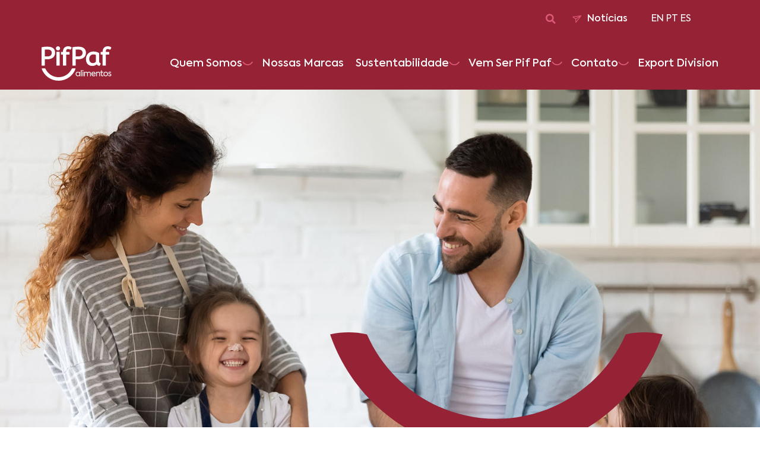

--- FILE ---
content_type: text/html; charset=UTF-8
request_url: https://pifpafalimentos.com.br/
body_size: 40473
content:
<!doctype html>
<html lang="pt-BR">
<head>
	<meta charset="UTF-8">
		<meta name="viewport" content="width=device-width, initial-scale=1">
	<link rel="profile" href="https://gmpg.org/xfn/11">
	<meta name='robots' content='index, follow, max-image-preview:large, max-snippet:-1, max-video-preview:-1' />

	<!-- This site is optimized with the Yoast SEO plugin v26.6 - https://yoast.com/wordpress/plugins/seo/ -->
	<title>Pif Paf Alimentos - Juntos, criamos uma vida mais saborosa.</title>
	<meta name="description" content="Há mais de 50 anos a Pif Paf Alimentos oferece soluções para que a vida dos consumidores seja cada vez mais prática e muito saborosa." />
	<link rel="canonical" href="https://pifpafalimentos.com.br/" />
	<meta property="og:locale" content="pt_BR" />
	<meta property="og:type" content="website" />
	<meta property="og:title" content="Pif Paf Alimentos" />
	<meta property="og:description" content="Juntos, criamos uma vida mais saborosa." />
	<meta property="og:url" content="https://pifpafalimentos.com.br/" />
	<meta property="og:site_name" content="Pif Paf Alimentos" />
	<meta property="article:publisher" content="https://www.facebook.com/pifpafalimentos/" />
	<meta property="article:modified_time" content="2025-08-20T13:59:48+00:00" />
	<meta property="og:image" content="https://pifpafalimentos.com.br/wp-content/uploads/2022/05/thumb_pif_paf.png" />
	<meta property="og:image:width" content="1920" />
	<meta property="og:image:height" content="1080" />
	<meta property="og:image:type" content="image/png" />
	<meta name="twitter:card" content="summary_large_image" />
	<meta name="twitter:site" content="@pifpafalimentos" />
	<script type="application/ld+json" class="yoast-schema-graph">{"@context":"https://schema.org","@graph":[{"@type":"WebPage","@id":"https://pifpafalimentos.com.br/","url":"https://pifpafalimentos.com.br/","name":"Pif Paf Alimentos - Juntos, criamos uma vida mais saborosa.","isPartOf":{"@id":"https://pifpafalimentos.com.br/#website"},"about":{"@id":"https://pifpafalimentos.com.br/#organization"},"primaryImageOfPage":{"@id":"https://pifpafalimentos.com.br/#primaryimage"},"image":{"@id":"https://pifpafalimentos.com.br/#primaryimage"},"thumbnailUrl":"https://pifpafalimentos.com.br/wp-content/uploads/2022/04/arrow_up_pf-paf_red.svg","datePublished":"2022-04-29T15:13:59+00:00","dateModified":"2025-08-20T13:59:48+00:00","description":"Há mais de 50 anos a Pif Paf Alimentos oferece soluções para que a vida dos consumidores seja cada vez mais prática e muito saborosa.","breadcrumb":{"@id":"https://pifpafalimentos.com.br/#breadcrumb"},"inLanguage":"pt-BR","potentialAction":[{"@type":"ReadAction","target":["https://pifpafalimentos.com.br/"]}]},{"@type":"ImageObject","inLanguage":"pt-BR","@id":"https://pifpafalimentos.com.br/#primaryimage","url":"https://pifpafalimentos.com.br/wp-content/uploads/2022/04/arrow_up_pf-paf_red.svg","contentUrl":"https://pifpafalimentos.com.br/wp-content/uploads/2022/04/arrow_up_pf-paf_red.svg","width":314,"height":115,"caption":"Ícone vermelho da identidade visual da Pif Paf"},{"@type":"BreadcrumbList","@id":"https://pifpafalimentos.com.br/#breadcrumb","itemListElement":[{"@type":"ListItem","position":1,"name":"Início"}]},{"@type":"WebSite","@id":"https://pifpafalimentos.com.br/#website","url":"https://pifpafalimentos.com.br/","name":"Pif Paf Alimentos","description":"Juntos, criamos uma vida mais saborosa.","publisher":{"@id":"https://pifpafalimentos.com.br/#organization"},"potentialAction":[{"@type":"SearchAction","target":{"@type":"EntryPoint","urlTemplate":"https://pifpafalimentos.com.br/?s={search_term_string}"},"query-input":{"@type":"PropertyValueSpecification","valueRequired":true,"valueName":"search_term_string"}}],"inLanguage":"pt-BR"},{"@type":"Organization","@id":"https://pifpafalimentos.com.br/#organization","name":"Pif Paf Alimentos","url":"https://pifpafalimentos.com.br/","logo":{"@type":"ImageObject","inLanguage":"pt-BR","@id":"https://pifpafalimentos.com.br/#/schema/logo/image/","url":"https://pifpaf-alimentos.teste.tec.br/wp-content/uploads/2022/05/logo_pifpaf_red.svg","contentUrl":"https://pifpaf-alimentos.teste.tec.br/wp-content/uploads/2022/05/logo_pifpaf_red.svg","width":370,"height":181.9,"caption":"Pif Paf Alimentos"},"image":{"@id":"https://pifpafalimentos.com.br/#/schema/logo/image/"},"sameAs":["https://www.facebook.com/pifpafalimentos/","https://x.com/pifpafalimentos","https://www.linkedin.com/company/pifpaf-alimentos/","https://www.instagram.com/pifpafalimentos/","https://www.youtube.com/channel/UCHVDe0FubcrnRi-CTHI27LQ"]}]}</script>
	<!-- / Yoast SEO plugin. -->


<link rel="alternate" type="application/rss+xml" title="Feed para Pif Paf Alimentos &raquo;" href="https://pifpafalimentos.com.br/feed/" />
<link rel="alternate" type="application/rss+xml" title="Feed de comentários para Pif Paf Alimentos &raquo;" href="https://pifpafalimentos.com.br/comments/feed/" />
<style>[consent-id]:not(.rcb-content-blocker):not([consent-transaction-complete]):not([consent-visual-use-parent^="children:"]):not([consent-confirm]){opacity:0!important;}</style><link rel="preload" href="https://pifpafalimentos.com.br/wp-content/78b09e8965cc11f92e2c4671330b1e0d/dist/232462020.js?ver=ebb33f508d1107f89ab32502327deb71" as="script" />
<link rel="preload" href="https://pifpafalimentos.com.br/wp-content/78b09e8965cc11f92e2c4671330b1e0d/dist/120399599.js?ver=209c452fe980a8bc212be5997ecbbdd8" as="script" />
<link rel="preload" href="https://pifpafalimentos.com.br/wp-content/plugins/real-cookie-banner/public/lib/animate.css/animate.min.css?ver=4.1.1" as="style" />
<script data-cfasync="false" type="text/javascript" defer src="https://pifpafalimentos.com.br/wp-content/78b09e8965cc11f92e2c4671330b1e0d/dist/232462020.js?ver=ebb33f508d1107f89ab32502327deb71" id="real-cookie-banner-vendor-real-cookie-banner-banner-js"></script>
<script type="application/json" data-skip-lazy-load="js-extra" data-skip-moving="true" data-no-defer nitro-exclude data-alt-type="application/ld+json" data-dont-merge data-wpmeteor-nooptimize="true" data-cfasync="false" id="a86ad74e57521e05ece16b612c915a9e61-js-extra">{"slug":"real-cookie-banner","textDomain":"real-cookie-banner","version":"4.8.4","restUrl":"https:\/\/pifpafalimentos.com.br\/wp-json\/real-cookie-banner\/v1\/","restNamespace":"real-cookie-banner\/v1","restPathObfuscateOffset":"993b17f8f2acd679","restRoot":"https:\/\/pifpafalimentos.com.br\/wp-json\/","restQuery":{"_v":"4.8.4","_locale":"user"},"restNonce":"e3234ce3c2","restRecreateNonceEndpoint":"https:\/\/pifpafalimentos.com.br\/wp-admin\/admin-ajax.php?action=rest-nonce","publicUrl":"https:\/\/pifpafalimentos.com.br\/wp-content\/plugins\/real-cookie-banner\/public\/","chunkFolder":"dist","chunksLanguageFolder":"https:\/\/pifpafalimentos.com.br\/wp-content\/languages\/mo-cache\/real-cookie-banner\/","chunks":{"chunk-config-tab-blocker.lite.js":["pt_BR-83d48f038e1cf6148175589160cda67e","pt_BR-f3a58573f9ed1125e6441a73d3b01af3","pt_BR-2e71c8c1d3d1be59acee11970e254e0e","pt_BR-e8b2dd606e80931c891d633086cb8b96"],"chunk-config-tab-blocker.pro.js":["pt_BR-ddf5ae983675e7b6eec2afc2d53654a2","pt_BR-deb51440a0996dcecf5eb89c54cecce2","pt_BR-656298de7f62f753c3a40cc13ac6f0cb","pt_BR-9913ad75dad534aa8026de24a0203a7e"],"chunk-config-tab-consent.lite.js":["pt_BR-3823d7521a3fc2857511061e0d660408"],"chunk-config-tab-consent.pro.js":["pt_BR-9cb9ecf8c1e8ce14036b5f3a5e19f098"],"chunk-config-tab-cookies.lite.js":["pt_BR-1a51b37d0ef409906245c7ed80d76040","pt_BR-f3a58573f9ed1125e6441a73d3b01af3","pt_BR-2e71c8c1d3d1be59acee11970e254e0e"],"chunk-config-tab-cookies.pro.js":["pt_BR-572ee75deed92e7a74abba4b86604687","pt_BR-deb51440a0996dcecf5eb89c54cecce2","pt_BR-656298de7f62f753c3a40cc13ac6f0cb"],"chunk-config-tab-dashboard.lite.js":["pt_BR-f843c51245ecd2b389746275b3da66b6"],"chunk-config-tab-dashboard.pro.js":["pt_BR-ae5ae8f925f0409361cfe395645ac077"],"chunk-config-tab-import.lite.js":["pt_BR-66df94240f04843e5a208823e466a850"],"chunk-config-tab-import.pro.js":["pt_BR-e5fee6b51986d4ff7a051d6f6a7b076a"],"chunk-config-tab-licensing.lite.js":["pt_BR-e01f803e4093b19d6787901b9591b5a6"],"chunk-config-tab-licensing.pro.js":["pt_BR-4918ea9704f47c2055904e4104d4ffba"],"chunk-config-tab-scanner.lite.js":["pt_BR-b10b39f1099ef599835c729334e38429"],"chunk-config-tab-scanner.pro.js":["pt_BR-752a1502ab4f0bebfa2ad50c68ef571f"],"chunk-config-tab-settings.lite.js":["pt_BR-37978e0b06b4eb18b16164a2d9c93a2c"],"chunk-config-tab-settings.pro.js":["pt_BR-e59d3dcc762e276255c8989fbd1f80e3"],"chunk-config-tab-tcf.lite.js":["pt_BR-4f658bdbf0aa370053460bc9e3cd1f69","pt_BR-f3a58573f9ed1125e6441a73d3b01af3","pt_BR-e8b2dd606e80931c891d633086cb8b96"],"chunk-config-tab-tcf.pro.js":["pt_BR-e1e83d5b8a28f1f91f63b9de2a8b181a","pt_BR-deb51440a0996dcecf5eb89c54cecce2","pt_BR-9913ad75dad534aa8026de24a0203a7e"]},"others":{"customizeValuesBanner":"{\"layout\":{\"type\":\"banner\",\"maxHeightEnabled\":true,\"maxHeight\":500,\"dialogMaxWidth\":530,\"dialogPosition\":\"middleCenter\",\"dialogMargin\":[0,0,0,0],\"bannerPosition\":\"bottom\",\"bannerMaxWidth\":1024,\"dialogBorderRadius\":3,\"borderRadius\":5,\"animationIn\":\"slideInUp\",\"animationInDuration\":500,\"animationInOnlyMobile\":true,\"animationOut\":\"none\",\"animationOutDuration\":500,\"animationOutOnlyMobile\":true,\"overlay\":false,\"overlayBg\":\"#000000\",\"overlayBgAlpha\":50,\"overlayBlur\":2},\"decision\":{\"acceptAll\":\"button\",\"acceptEssentials\":\"button\",\"showCloseIcon\":false,\"acceptIndividual\":\"link\",\"buttonOrder\":\"all,essential,save,individual\",\"showGroups\":false,\"groupsFirstView\":false,\"saveButton\":\"always\"},\"design\":{\"bg\":\"#ffffff\",\"textAlign\":\"left\",\"linkTextDecoration\":\"underline\",\"borderWidth\":0,\"borderColor\":\"#ffffff\",\"fontSize\":13,\"fontColor\":\"#2b2b2b\",\"fontInheritFamily\":true,\"fontFamily\":\"Arial, Helvetica, sans-serif\",\"fontWeight\":\"normal\",\"boxShadowEnabled\":true,\"boxShadowOffsetX\":0,\"boxShadowOffsetY\":0,\"boxShadowBlurRadius\":17,\"boxShadowSpreadRadius\":0,\"boxShadowColor\":\"#000000\",\"boxShadowColorAlpha\":20},\"headerDesign\":{\"inheritBg\":true,\"bg\":\"#f4f4f4\",\"inheritTextAlign\":true,\"textAlign\":\"center\",\"padding\":[17,20,15,20],\"logo\":\"\",\"logoRetina\":\"\",\"logoMaxHeight\":40,\"logoPosition\":\"left\",\"logoMargin\":[5,15,5,15],\"fontSize\":20,\"fontColor\":\"#2b2b2b\",\"fontInheritFamily\":true,\"fontFamily\":\"Arial, Helvetica, sans-serif\",\"fontWeight\":\"normal\",\"borderWidth\":1,\"borderColor\":\"#efefef\"},\"bodyDesign\":{\"padding\":[15,20,5,20],\"descriptionInheritFontSize\":true,\"descriptionFontSize\":13,\"dottedGroupsInheritFontSize\":true,\"dottedGroupsFontSize\":13,\"dottedGroupsBulletColor\":\"#15779b\",\"teachingsInheritTextAlign\":true,\"teachingsTextAlign\":\"center\",\"teachingsSeparatorActive\":true,\"teachingsSeparatorWidth\":50,\"teachingsSeparatorHeight\":1,\"teachingsSeparatorColor\":\"#15779b\",\"teachingsInheritFontSize\":false,\"teachingsFontSize\":12,\"teachingsInheritFontColor\":false,\"teachingsFontColor\":\"#757575\",\"accordionMargin\":[10,0,5,0],\"accordionPadding\":[5,10,5,10],\"accordionArrowType\":\"outlined\",\"accordionArrowColor\":\"#15779b\",\"accordionBg\":\"#ffffff\",\"accordionActiveBg\":\"#f9f9f9\",\"accordionHoverBg\":\"#efefef\",\"accordionBorderWidth\":1,\"accordionBorderColor\":\"#efefef\",\"accordionTitleFontSize\":12,\"accordionTitleFontColor\":\"#2b2b2b\",\"accordionTitleFontWeight\":\"normal\",\"accordionDescriptionMargin\":[5,0,0,0],\"accordionDescriptionFontSize\":12,\"accordionDescriptionFontColor\":\"#757575\",\"accordionDescriptionFontWeight\":\"normal\",\"acceptAllOneRowLayout\":false,\"acceptAllPadding\":[10,10,10,10],\"acceptAllBg\":\"#8c1031\",\"acceptAllTextAlign\":\"center\",\"acceptAllFontSize\":18,\"acceptAllFontColor\":\"#ffffff\",\"acceptAllFontWeight\":\"normal\",\"acceptAllBorderWidth\":0,\"acceptAllBorderColor\":\"#000000\",\"acceptAllHoverBg\":\"#11607d\",\"acceptAllHoverFontColor\":\"#ffffff\",\"acceptAllHoverBorderColor\":\"#000000\",\"acceptEssentialsUseAcceptAll\":true,\"acceptEssentialsButtonType\":\"\",\"acceptEssentialsPadding\":[10,10,10,10],\"acceptEssentialsBg\":\"#efefef\",\"acceptEssentialsTextAlign\":\"center\",\"acceptEssentialsFontSize\":18,\"acceptEssentialsFontColor\":\"#0a0a0a\",\"acceptEssentialsFontWeight\":\"normal\",\"acceptEssentialsBorderWidth\":0,\"acceptEssentialsBorderColor\":\"#000000\",\"acceptEssentialsHoverBg\":\"#e8e8e8\",\"acceptEssentialsHoverFontColor\":\"#000000\",\"acceptEssentialsHoverBorderColor\":\"#000000\",\"acceptIndividualPadding\":[5,5,5,5],\"acceptIndividualBg\":\"#ffffff\",\"acceptIndividualTextAlign\":\"center\",\"acceptIndividualFontSize\":16,\"acceptIndividualFontColor\":\"#15779b\",\"acceptIndividualFontWeight\":\"normal\",\"acceptIndividualBorderWidth\":0,\"acceptIndividualBorderColor\":\"#000000\",\"acceptIndividualHoverBg\":\"#ffffff\",\"acceptIndividualHoverFontColor\":\"#11607d\",\"acceptIndividualHoverBorderColor\":\"#000000\"},\"footerDesign\":{\"poweredByLink\":true,\"inheritBg\":false,\"bg\":\"#fcfcfc\",\"inheritTextAlign\":true,\"textAlign\":\"center\",\"padding\":[10,20,12,20],\"fontSize\":14,\"fontColor\":\"#757474\",\"fontInheritFamily\":true,\"fontFamily\":\"Arial, Helvetica, sans-serif\",\"fontWeight\":\"normal\",\"hoverFontColor\":\"#2b2b2b\",\"borderWidth\":1,\"borderColor\":\"#efefef\",\"languageSwitcher\":\"flags\"},\"texts\":{\"headline\":\"Prefer\\u00eancias de privacidade\",\"description\":\"N\\u00f3s coletamos cookies para oferecer um servi\\u00e7o personalizado. Acesse o <a href=\\\"https:\\\/\\\/www.pifpaf.com.br\\\/politica-de-privacidade\\\/\\\" target=\\\"_blank\\\" rel=\\\"noopener\\\">Aviso de Privacidade<\\\/a>\",\"acceptAll\":\"Aceitar todos\",\"acceptEssentials\":\"Continuar sem aceitar\",\"acceptIndividual\":\"Definir op\\u00e7\\u00f5es de privacidade individuais\",\"poweredBy\":\"0\",\"dataProcessingInUnsafeCountries\":\"Alguns servi\\u00e7os procedem ao tratamento de dados pessoais em pa\\u00edses terceiros, n\\u00e3o seguros. Ao consentir a utiliza\\u00e7\\u00e3o destes servi\\u00e7os, est\\u00e1 tamb\\u00e9m a consentir o tratamento dos seus dados pessoais nestes pa\\u00edses terceiros, n\\u00e3o seguros, de acordo com {{legalBasis}}. Esta decis\\u00e3o acarreta o risco de os seus dados serem tratados pelas autoridades dos pa\\u00edses em apre\\u00e7o para efeitos de controlo e monitoriza\\u00e7\\u00e3o, eventualmente sem possibilidade de recurso judicial.\",\"ageNoticeBanner\":\"Tem menos de {{minAge}} anos? Se for o caso, n\\u00e3o pode dar consentimento a servi\\u00e7os facultativos. Pe\\u00e7a aos seus pais ou tutores legais que aceitem estes servi\\u00e7os consigo.\",\"ageNoticeBlocker\":\"Tem menos de {{minAge}} anos? Infelizmente, n\\u00e3o tem autoriza\\u00e7\\u00e3o para aceder a este servi\\u00e7o e ver este conte\\u00fado. Pe\\u00e7a aos seus pais ou tutores que autorizem o servi\\u00e7o consigo!\",\"listServicesNotice\":\"Ao aceitar todos os servi\\u00e7os, est\\u00e1 a permitir o carregamento de {{services}}. Estes encontra-se divididos em grupos {{serviceGroups}}, de acordo com as suas finalidades. Os n\\u00fameros sobrescritos presentes s\\u00e3o usados para indicar a associa\\u00e7\\u00e3o dos servi\\u00e7os aos grupos correspondentes.\",\"listServicesLegitimateInterestNotice\":\"Adicionalmente, {{services}} s\\u00e3o carregados com base em interesse leg\\u00edtimo.\",\"consentForwardingExternalHosts\":\"O seu consentimento tamb\\u00e9m \\u00e9 aplic\\u00e1vel a {{websites}}.\",\"blockerHeadline\":\"{{name}} bloqueado devido \\u00e0s op\\u00e7\\u00f5es de privacidade em utiliza\\u00e7\\u00e3o\",\"blockerLinkShowMissing\":\"Mostrar todos os servi\\u00e7os aos quais ainda precisa de dar consentimento\",\"blockerLoadButton\":\"Aceitar servi\\u00e7os e carregar conte\\u00fados\",\"blockerAcceptInfo\":\"O carregamento do conte\\u00fado bloqueado ir\\u00e1 modificar as suas defini\\u00e7\\u00f5es de privacidade. Os conte\\u00fados associados a este servi\\u00e7o n\\u00e3o ser\\u00e3o bloqueados no futuro.\",\"stickyHistory\":\"Hist\\u00f3rico de op\\u00e7\\u00f5es de privacidade\",\"stickyRevoke\":\"Revogar consentimentos\",\"stickyRevokeSuccessMessage\":\"Revogou com sucesso o seu consentimento para a utiliza\\u00e7\\u00e3o de cookies e tratamento de dados pessoais para os servi\\u00e7os seleccionados. A p\\u00e1gina ser\\u00e1 recarregada agora!\",\"stickyChange\":\"Alterar op\\u00e7\\u00f5es de privacidade\"},\"individualLayout\":{\"inheritDialogMaxWidth\":false,\"dialogMaxWidth\":970,\"inheritBannerMaxWidth\":false,\"bannerMaxWidth\":1980,\"descriptionTextAlign\":\"left\"},\"group\":{\"checkboxBg\":\"#f0f0f0\",\"checkboxBorderWidth\":1,\"checkboxBorderColor\":\"#d2d2d2\",\"checkboxActiveColor\":\"#ffffff\",\"checkboxActiveBg\":\"#15779b\",\"checkboxActiveBorderColor\":\"#11607d\",\"groupInheritBg\":true,\"groupBg\":\"#f4f4f4\",\"groupPadding\":[15,15,15,15],\"groupSpacing\":10,\"groupBorderRadius\":5,\"groupBorderWidth\":1,\"groupBorderColor\":\"#f4f4f4\",\"headlineFontSize\":16,\"headlineFontWeight\":\"normal\",\"headlineFontColor\":\"#2b2b2b\",\"descriptionFontSize\":14,\"descriptionFontColor\":\"#757575\",\"linkColor\":\"#757575\",\"linkHoverColor\":\"#2b2b2b\",\"detailsHideLessRelevant\":true},\"saveButton\":{\"useAcceptAll\":true,\"type\":\"button\",\"padding\":[10,10,10,10],\"bg\":\"#efefef\",\"textAlign\":\"center\",\"fontSize\":18,\"fontColor\":\"#0a0a0a\",\"fontWeight\":\"normal\",\"borderWidth\":0,\"borderColor\":\"#000000\",\"hoverBg\":\"#e8e8e8\",\"hoverFontColor\":\"#000000\",\"hoverBorderColor\":\"#000000\"},\"individualTexts\":{\"headline\":\"Prefer\\u00eancias de privacidade individuais\",\"description\":\"N\\u00f3s coletamos cookies para oferecer um servi\\u00e7o personalizado. Acesse o <a href=\\\"https:\\\/\\\/www.pifpaf.com.br\\\/politica-de-privacidade\\\/\\\" target=\\\"_blank\\\" rel=\\\"noopener\\\">Aviso de Privacidade<\\\/a>\",\"save\":\"Guardar op\\u00e7\\u00f5es personalizadas\",\"showMore\":\"Mostrar informa\\u00e7\\u00f5es sobre o servi\\u00e7o\",\"hideMore\":\"Ocultar informa\\u00e7\\u00f5es sobre o servi\\u00e7o\",\"postamble\":\"\"},\"mobile\":{\"enabled\":true,\"maxHeight\":400,\"hideHeader\":false,\"alignment\":\"bottom\",\"scalePercent\":90,\"scalePercentVertical\":-50},\"sticky\":{\"enabled\":false,\"animationsEnabled\":true,\"alignment\":\"left\",\"bubbleBorderRadius\":50,\"icon\":\"fingerprint\",\"iconCustom\":\"\",\"iconCustomRetina\":\"\",\"iconSize\":30,\"iconColor\":\"#ffffff\",\"bubbleMargin\":[10,20,20,20],\"bubblePadding\":15,\"bubbleBg\":\"#15779b\",\"bubbleBorderWidth\":0,\"bubbleBorderColor\":\"#10556f\",\"boxShadowEnabled\":true,\"boxShadowOffsetX\":0,\"boxShadowOffsetY\":2,\"boxShadowBlurRadius\":5,\"boxShadowSpreadRadius\":1,\"boxShadowColor\":\"#105b77\",\"boxShadowColorAlpha\":40,\"bubbleHoverBg\":\"#ffffff\",\"bubbleHoverBorderColor\":\"#000000\",\"hoverIconColor\":\"#000000\",\"hoverIconCustom\":\"\",\"hoverIconCustomRetina\":\"\",\"menuFontSize\":16,\"menuBorderRadius\":5,\"menuItemSpacing\":10,\"menuItemPadding\":[5,10,5,10]},\"customCss\":{\"css\":\"\",\"antiAdBlocker\":\"y\"}}","isPro":false,"showProHints":false,"proUrl":"https:\/\/devowl.io\/go\/real-cookie-banner?source=rcb-lite","showLiteNotice":true,"frontend":{"groups":"[{\"id\":29,\"name\":\"Essenciais\",\"slug\":\"essenciais\",\"description\":\"Os servi\\u00e7os essenciais s\\u00e3o necess\\u00e1rios para o funcionamento b\\u00e1sico do site. Incluem apenas servi\\u00e7os tecnicamente necess\\u00e1rios. Estes servi\\u00e7os n\\u00e3o podem ser objeto de recusa de consentimento.\",\"isEssential\":true,\"isDefault\":true,\"items\":[{\"id\":6948,\"name\":\"Real Cookie Banner\",\"purpose\":\"Real Cookie Banner solicita aos visitantes do seu site consentimento para a utiliza\\u00e7\\u00e3o de cookies e tratamento dos seus dados pessoais. Para este efeito, \\u00e9 atribu\\u00eddo a cada visitante do site o seu pr\\u00f3prio UUID (identificador \\u00fanico universal), v\\u00e1lido at\\u00e9 ao termo da validade do cookie de armazenamento do consentimento. S\\u00e3o utilizados cookies para verificar a possibilidade de utiliza\\u00e7\\u00e3o dos mesmos, para armazenar refer\\u00eancias relativas ao consentimento documentado, para armazenar a informa\\u00e7\\u00e3o de a que servi\\u00e7os, de cada grupo, deu o utilizador consentimento, bem como se este foi obtido ao abrigo da Estrutura de Transpar\\u00eancia e Consentimento (TCF). Da mesma forma, s\\u00e3o utilizados para armazenar consentimento em prestadores TCF, finalidades, finalidades especiais, funcionalidades e funcionalidades especiais. De acordo com o dever de divulga\\u00e7\\u00e3o previsto no RGPD, o consentimento obtido \\u00e9 integralmente documentado, o que abrange, al\\u00e9m da indica\\u00e7\\u00e3o dos servi\\u00e7os e grupos de servi\\u00e7os para os quais o visitante deu o seu consentimento, e se este foi obtido de acordo com a norma TCF, para que parceiros, finalidades e funcionalidades TCF deu o visitante o seu consentimento, todas as defini\\u00e7\\u00f5es do aviso de cookies no momento em que o consentimento foi prestado e respectivas circunst\\u00e2ncias t\\u00e9cnicas (p. ex. as dimens\\u00f5es do elemento apresentado no momento do consentimento) e interac\\u00e7\\u00f5es do utilizador (p. ex. em que bot\\u00f5es clicou) que levaram ao consentimento. \\u00c9 solicitado consentimento uma vez por idioma.\",\"providerContact\":{\"phone\":\"\",\"email\":\"\",\"link\":\"\"},\"isProviderCurrentWebsite\":true,\"provider\":\"\",\"uniqueName\":\"\",\"isEmbeddingOnlyExternalResources\":false,\"legalBasis\":\"legal-requirement\",\"dataProcessingInCountries\":[],\"dataProcessingInCountriesSpecialTreatments\":[],\"technicalDefinitions\":[{\"type\":\"http\",\"name\":\"real_cookie_banner*\",\"host\":\".com.br\",\"duration\":365,\"durationUnit\":\"d\",\"isSessionDuration\":false,\"purpose\":\"\"},{\"type\":\"http\",\"name\":\"real_cookie_banner*-tcf\",\"host\":\".com.br\",\"duration\":365,\"durationUnit\":\"d\",\"isSessionDuration\":false,\"purpose\":\"\"},{\"type\":\"http\",\"name\":\"real_cookie_banner*-gcm\",\"host\":\".com.br\",\"duration\":365,\"durationUnit\":\"d\",\"isSessionDuration\":false,\"purpose\":\"\"},{\"type\":\"http\",\"name\":\"real_cookie_banner-test\",\"host\":\".com.br\",\"duration\":365,\"durationUnit\":\"d\",\"isSessionDuration\":false,\"purpose\":\"\"},{\"type\":\"local\",\"name\":\"real_cookie_banner*\",\"host\":\"https:\\\/\\\/pifpafalimentos.com.br\",\"duration\":1,\"durationUnit\":\"d\",\"isSessionDuration\":false,\"purpose\":\"\"},{\"type\":\"local\",\"name\":\"real_cookie_banner*-tcf\",\"host\":\"https:\\\/\\\/pifpafalimentos.com.br\",\"duration\":1,\"durationUnit\":\"d\",\"isSessionDuration\":false,\"purpose\":\"\"},{\"type\":\"local\",\"name\":\"real_cookie_banner*-gcm\",\"host\":\"https:\\\/\\\/pifpafalimentos.com.br\",\"duration\":1,\"durationUnit\":\"d\",\"isSessionDuration\":false,\"purpose\":\"\"},{\"type\":\"local\",\"name\":\"real_cookie_banner-consent-queue*\",\"host\":\"https:\\\/\\\/pifpafalimentos.com.br\",\"duration\":1,\"durationUnit\":\"d\",\"isSessionDuration\":false,\"purpose\":\"\"}],\"codeDynamics\":[],\"providerPrivacyPolicyUrl\":\"\",\"providerLegalNoticeUrl\":\"\",\"tagManagerOptInEventName\":\"\",\"tagManagerOptOutEventName\":\"\",\"googleConsentModeConsentTypes\":[],\"executePriority\":10,\"codeOptIn\":\"\",\"executeCodeOptInWhenNoTagManagerConsentIsGiven\":false,\"codeOptOut\":\"\",\"executeCodeOptOutWhenNoTagManagerConsentIsGiven\":false,\"deleteTechnicalDefinitionsAfterOptOut\":false,\"codeOnPageLoad\":\"\",\"presetId\":\"real-cookie-banner\"}]}]","links":[{"id":6947,"label":"Pol\u00edtica de privacidade","pageType":"privacyPolicy","isExternalUrl":true,"pageId":3,"url":"https:\/\/www.pifpaf.com.br\/politica-de-privacidade\/","hideCookieBanner":true,"isTargetBlank":true}],"websiteOperator":{"address":"Pif Paf Alimentos","country":"BR","contactEmail":"base64-encoded:bWt0QHBpZnBhZi5jb20uYnI=","contactPhone":"","contactFormUrl":"https:\/\/pifpafalimentos.com.br\/fale-conosco\/"},"blocker":[],"languageSwitcher":[],"predefinedDataProcessingInSafeCountriesLists":{"GDPR":["AT","BE","BG","HR","CY","CZ","DK","EE","FI","FR","DE","GR","HU","IE","IS","IT","LI","LV","LT","LU","MT","NL","NO","PL","PT","RO","SK","SI","ES","SE"],"DSG":["CH"],"GDPR+DSG":[],"ADEQUACY_EU":["AD","AR","CA","FO","GG","IL","IM","JP","JE","NZ","KR","CH","GB","UY","US"],"ADEQUACY_CH":["DE","AD","AR","AT","BE","BG","CA","CY","HR","DK","ES","EE","FI","FR","GI","GR","GG","HU","IM","FO","IE","IS","IL","IT","JE","LV","LI","LT","LU","MT","MC","NO","NZ","NL","PL","PT","CZ","RO","GB","SK","SI","SE","UY","US"]},"decisionCookieName":"real_cookie_banner-v:3_blog:1_path:23cc81a","revisionHash":"307777561c149b1efd7cd99966f2025c","territorialLegalBasis":["gdpr-eprivacy"],"setCookiesViaManager":"none","isRespectDoNotTrack":false,"failedConsentDocumentationHandling":"essentials","isAcceptAllForBots":true,"isDataProcessingInUnsafeCountries":false,"isAgeNotice":true,"ageNoticeAgeLimit":16,"isListServicesNotice":true,"isBannerLessConsent":false,"isTcf":false,"isGcm":false,"isGcmListPurposes":false,"hasLazyData":false},"anonymousContentUrl":"https:\/\/pifpafalimentos.com.br\/wp-content\/78b09e8965cc11f92e2c4671330b1e0d\/dist\/","anonymousHash":"78b09e8965cc11f92e2c4671330b1e0d","hasDynamicPreDecisions":false,"isLicensed":true,"isDevLicense":false,"multilingualSkipHTMLForTag":"","isCurrentlyInTranslationEditorPreview":false,"defaultLanguage":"","currentLanguage":"","activeLanguages":[],"context":"","iso3166OneAlpha2":{"AF":"Afeganist\u00e3o","AL":"Alb\u00e2nia","DE":"Alemanha","AD":"Andorra","AO":"Angola","AI":"Anguilla","AG":"Antigua e Barbuda","AN":"Antilhas Holandesas","AQ":"Ant\u00e1rctida","AR":"Argentina","DZ":"Arg\u00e9lia","AM":"Arm\u00e9nia","AW":"Aruba","SA":"Ar\u00e1bia Saudita","AU":"Austr\u00e1lia","AZ":"Azerbaij\u00e3o","BS":"Bahamas","BH":"Bahrein","BD":"Bangladesh","BB":"Barbados","BZ":"Belize","BJ":"Benim","BM":"Bermudas","BY":"Bielorr\u00fassia","BO":"Bol\u00edvia","BW":"Botsuana","BR":"Brasil","BN":"Brunei","BG":"Bulg\u00e1ria","BF":"Burquina Faso","BI":"Burundi","BT":"But\u00e3o","BE":"B\u00e9lgica","BA":"B\u00f3snia e Herzegovina","CV":"Cabo Verde","KH":"Camboja","CA":"Canad\u00e1","KZ":"Cazaquist\u00e3o","TD":"Chade","CL":"Chile","CN":"China","CY":"Chipre","CO":"Col\u00f4mbia","KM":"Comores","CG":"Congo","KR":"Coreia","KP":"Coreia do Norte","CR":"Costa Rica","CI":"Costa do Marfim","HR":"Cro\u00e1cia","CU":"Cuba","DK":"Dinamarca","DJ":"Djibouti","DM":"Dominica","EG":"Egipto","SV":"El Salvador","AE":"Emirados \u00c1rabes Unidos","EC":"Equador","ER":"Eritreia","SK":"Eslov\u00e1quia","SI":"Eslov\u00e9nia","ES":"Espanha","FM":"Estados Federados da Micron\u00e9sia","US":"Estados Unidos","EE":"Est\u00f3nia","ET":"Eti\u00f3pia","RU":"Federa\u00e7\u00e3o Russa","FJ":"Fiji","PH":"Filipinas","FI":"Finl\u00e2ndia","FR":"Fran\u00e7a","GA":"Gab\u00e3o","GH":"Gana","GE":"Ge\u00f3rgia","GS":"Ge\u00f3rgia do Sul e Ilhas Sandwich","GI":"Gibraltar","GD":"Granada","GL":"Gronel\u00e2ndia","GR":"Gr\u00e9cia","GP":"Guadalupe","GU":"Guam","GT":"Guatemala","GG":"Guernsey","GY":"Guiana","GF":"Guiana Francesa","GN":"Guin\u00e9","GQ":"Guin\u00e9 Equatorial","GW":"Guin\u00e9-Bissau","GM":"G\u00e2mbia","HT":"Haiti","HN":"Honduras","HK":"Hong Kong","HU":"Hungria","BV":"Ilha Bouvet","HM":"Ilha Heard e Ilhas McDonald","NF":"Ilha Norfolk","IM":"Ilha de Man","CX":"Ilha do Natal","AX":"Ilhas Aland","KY":"Ilhas Caim\u00e3o","CC":"Ilhas Cocos (Keeling)","CK":"Ilhas Cook","FK":"Ilhas Falkland (Malvinas)","FO":"Ilhas Faro\u00e9","MP":"Ilhas Marianas do Norte","MH":"Ilhas Marshall","MU":"Ilhas Maur\u00edcias","UM":"Ilhas Menores Distantes dos Estados Unidos","SB":"Ilhas Salom\u00e3o","TC":"Ilhas Turcas e Caicos","VG":"Ilhas Virgens Brit\u00e2nicas","VI":"Ilhas Virgens, EUA","ID":"Indon\u00e9sia","IQ":"Iraque","IE":"Irlanda","IR":"Ir\u00e3o, Rep\u00fablica Isl\u00e2mica do","IS":"Isl\u00e2ndia","IL":"Israel","IT":"It\u00e1lia","YE":"I\u00e9men","JM":"Jamaica","JP":"Jap\u00e3o","JE":"Jersey","JO":"Jord\u00e2nia","KI":"Kiribati","KW":"Kuwait","LA":"Laos","LS":"Lesoto","LV":"Let\u00f3nia","LR":"Lib\u00e9ria","LI":"Liechtenstein","LT":"Litu\u00e2nia","LU":"Luxemburgo","LB":"L\u00edbano","LY":"L\u00edbia","MO":"Macau","MK":"Maced\u00f3nia","MG":"Madag\u00e1scar","MW":"Malawi","MV":"Maldivas","ML":"Mali","MT":"Malta","MY":"Mal\u00e1sia","MA":"Marrocos","MQ":"Martinica","MR":"Maurit\u00e2nia","YT":"Mayotte","MD":"Mold\u00e1via","MN":"Mong\u00f3lia","ME":"Montenegro","MS":"Montserrat","MZ":"Mo\u00e7ambique","MM":"Myanmar","MX":"M\u00e9xico","MC":"M\u00f3naco","NA":"Nam\u00edbia","NR":"Nauru","NP":"Nepal","NI":"Nicar\u00e1gua","NG":"Nig\u00e9ria","NU":"Niue","NO":"Noruega","NC":"Nova Caled\u00f3nia","NZ":"Nova Zel\u00e2ndia","NE":"N\u00edger","OM":"Om\u00e3","PW":"Palau","PA":"Panam\u00e1","PG":"Papua-Nova Guin\u00e9","PK":"Paquist\u00e3o","PY":"Paraguai","NL":"Pa\u00edses Baixos","PE":"Peru","PN":"Pitcairn","PF":"Polin\u00e9sia Francesa","PL":"Pol\u00f3nia","PR":"Porto Rico","PT":"Portugal","QA":"Qatar","KG":"Quirguist\u00e3o","KE":"Qu\u00e9nia","GB":"Reino Unido","CF":"Rep\u00fablica Centro-Africana","CZ":"Rep\u00fablica Checa","CD":"Rep\u00fablica Democr\u00e1tica do Congo","DO":"Rep\u00fablica Dominicana","CM":"Rep\u00fablica dos Camar\u00f5es","RE":"Reuni\u00e3o","RO":"Rom\u00e9nia","RW":"Ruanda","EH":"Saara Ocidental","WS":"Samoa","AS":"Samoa Americana","SM":"San Marino","SH":"Santa Helena","LC":"Santa L\u00facia","VA":"Santa S\u00e9 (Estado da Cidade do Vaticano)","SN":"Senegal","SL":"Serra Leoa","SC":"Seychelles","SG":"Singapura","SO":"Som\u00e1lia","LK":"Sri Lanka","SZ":"Suazil\u00e2ndia","SD":"Sud\u00e3o","SR":"Suriname","SE":"Su\u00e9cia","CH":"Su\u00ed\u00e7a","SJ":"Svalbard e Jan Mayen","BL":"S\u00e3o Bartolomeu","KN":"S\u00e3o Crist\u00f3v\u00e3o e Nevis","MF":"S\u00e3o Martinho","PM":"S\u00e3o Pedro e Miquelon","ST":"S\u00e3o Tom\u00e9 e Pr\u00edncipe","VC":"S\u00e3o Vicente e Granadinas","RS":"S\u00e9rvia","SY":"S\u00edria","TH":"Tail\u00e2ndia","TW":"Taiwan","TJ":"Tajiquist\u00e3o","TZ":"Tanz\u00e2nia","TF":"Terras Austrais e Ant\u00e1rcticas Francesas","IO":"Territ\u00f3rio Brit\u00e2nico do Oceano \u00cdndico","PS":"Territ\u00f3rio Palestiniano Ocupado","TL":"Timor-Leste","TG":"Togo","TK":"Tokelau","TO":"Tonga","TT":"Trinidad e Tobago","TN":"Tun\u00edsia","TM":"Turcomenist\u00e3o","TR":"Turquia","TV":"Tuvalu","UA":"Ucr\u00e2nia","UG":"Uganda","UY":"Uruguai","UZ":"Usbequist\u00e3o","VU":"Vanuatu","VE":"Venezuela","VN":"Vietname","WF":"Wallis e Futuna","ZW":"Zimbabu\u00e9","ZM":"Z\u00e2mbia","ZA":"\u00c1frica do Sul","AT":"\u00c1ustria","IN":"\u00cdndia"},"visualParentSelectors":{".et_pb_video_box":1,".et_pb_video_slider:has(>.et_pb_slider_carousel %s)":"self",".ast-oembed-container":1,".wpb_video_wrapper":1,".gdlr-core-pbf-background-wrap":1},"isPreventPreDecision":false,"isInvalidateImplicitUserConsent":false,"dependantVisibilityContainers":["[role=\"tabpanel\"]",".eael-tab-content-item",".wpcs_content_inner",".op3-contenttoggleitem-content",".op3-popoverlay-content",".pum-overlay","[data-elementor-type=\"popup\"]",".wp-block-ub-content-toggle-accordion-content-wrap",".w-popup-wrap",".oxy-lightbox_inner[data-inner-content=true]",".oxy-pro-accordion_body",".oxy-tab-content",".kt-accordion-panel",".vc_tta-panel-body",".mfp-hide","div[id^=\"tve_thrive_lightbox_\"]"],"disableDeduplicateExceptions":[".et_pb_video_slider"],"bannerDesignVersion":10,"bannerI18n":{"showMore":"Mostrar mais","hideMore":"Ocultar","showLessRelevantDetails":"Mostrar mais detalhes (%s)","hideLessRelevantDetails":"Ocultar mais detalhes (%s)","other":"Outros","legalBasis":"Utiliza\u00e7\u00e3o sobre a base legal de","territorialLegalBasisArticles":{"gdpr-eprivacy":{"dataProcessingInUnsafeCountries":"Art.\u00ba 49.\u00ba, n.\u00ba 1, al. a) RGPD"},"dsg-switzerland":{"dataProcessingInUnsafeCountries":"Art.\u00ba 17.\u00ba, n.\u00ba 1, al. a) DSG (Su\u00ed\u00e7a)"}},"legitimateInterest":"Interesse leg\u00edtimo","legalRequirement":"Cumprimento de uma obriga\u00e7\u00e3o jur\u00eddica","consent":"Consentimento","crawlerLinkAlert":"Reconhecemos que voc\u00ea \u00e9 um rastreador\/bot. O consentimento para o tratamento de dados pessoais e utiliza\u00e7\u00e3o de cookies apenas pode ser dado por pessoas f\u00edsicas (naturais). Por conseguinte, a liga\u00e7\u00e3o n\u00e3o possui qualquer aplica\u00e7\u00e3o para si.","technicalCookieDefinitions":"Defini\u00e7\u00f5es de cookies t\u00e9cnicos","technicalCookieName":"Cookies t\u00e9cnicos","usesCookies":"Utiliza cookies","cookieRefresh":"Actualiza\u00e7\u00e3o de cookies","usesNonCookieAccess":"Utiliza recursos similares a cookies (LocalStorage, SessionStorage, IndexDB, etc.)","host":"Anfitri\u00e3o","duration":"Dura\u00e7\u00e3o","noExpiration":"Sem prazo de validade","type":"Tipo","purpose":"Finalidade","purposes":"Finalidades","headerTitlePrivacyPolicyHistory":"Hist\u00f3rico das suas op\u00e7\u00f5es de privacidade","skipToConsentChoices":"Saltar para as op\u00e7\u00f5es de consentimento","historyLabel":"Mostrar consentimento de","historyItemLoadError":"A leitura da autoriza\u00e7\u00e3o falhou. Por favor, tente novamente mais tarde!","historySelectNone":"Ainda n\u00e3o consentido","provider":"Prestador","providerContactPhone":"Telefone","providerContactEmail":"Email","providerContactLink":"Formul\u00e1rio de contacto","providerPrivacyPolicyUrl":"Pol\u00edtica de Privacidade","providerLegalNoticeUrl":"Aviso legal","nonStandard":"Tratamento de dados n\u00e3o normalizado","nonStandardDesc":"Alguns servi\u00e7os instalam cookies e\/ou procedem ao tratamento de dados pessoais sem respeitar as normas de comunica\u00e7\u00e3o do consentimento. Estes servi\u00e7os est\u00e3o divididos em v\u00e1rios grupos. Os chamados \"servi\u00e7os essenciais\" s\u00e3o utilizados com base em interesse leg\u00edtimo e n\u00e3o podem ser rejeitados (poder\u00e1 ser necess\u00e1ria objec\u00e7\u00e3o via carta ou email, de acordo com a pol\u00edtica de privacidade), a passo que todos os demais servi\u00e7os apenas s\u00e3o utilizados ap\u00f3s consentimento.","dataProcessingInThirdCountries":"Tratamento de dados pessoais em pa\u00edses terceiros","safetyMechanisms":{"label":"Mecanismos de seguran\u00e7a para transmiss\u00e3o de dados","standardContractualClauses":"Cl\u00e1usulas contratuais-tipo","adequacyDecision":"Decis\u00e3o de adequa\u00e7\u00e3o","eu":"UE","switzerland":"Su\u00ed\u00e7a","bindingCorporateRules":"Regras vinculativas para as empresas","contractualGuaranteeSccSubprocessors":"Garantia contratual para cl\u00e1usulas-tipo de prote\u00e7\u00e3o de dados celebradas com subcontratantes"},"durationUnit":{"n1":{"s":"segundo","m":"minuto","h":"hora","d":"dia","mo":"m\u00eas","y":"ano"},"nx":{"s":"segundos","m":"minutos","h":"horas","d":"dias","mo":"meses","y":"anos"}},"close":"Fechar","closeWithoutSaving":"Fechar sem guardar","yes":"Sim","no":"N\u00e3o","unknown":"Desconhecido","none":"Nenhum","noLicense":"Sem licen\u00e7a activada - n\u00e3o destinado a uso em produ\u00e7\u00e3o!","devLicense":"Licen\u00e7a de produto n\u00e3o destinada a uso em produ\u00e7\u00e3o!","devLicenseLearnMore":"Saber mais","devLicenseLink":"https:\/\/devowl.io\/knowledge-base\/license-installation-type\/","andSeparator":" e ","appropriateSafeguard":"Protec\u00e7\u00e3o adequada","dataProcessingInUnsafeCountries":"Tratamento de dados pessoais em pa\u00edses terceiros, n\u00e3o seguros"},"pageRequestUuid4":"a05e96497-f5e6-4e6f-842b-a72aef69538e","pageByIdUrl":"https:\/\/pifpafalimentos.com.br?page_id","pluginUrl":"https:\/\/devowl.io\/wordpress-real-cookie-banner\/"}}</script>
<script data-skip-lazy-load="js-extra" data-skip-moving="true" data-no-defer nitro-exclude data-alt-type="application/ld+json" data-dont-merge data-wpmeteor-nooptimize="true" data-cfasync="false" id="a86ad74e57521e05ece16b612c915a9e62-js-extra">
(()=>{var x=function (a,b){return-1<["codeOptIn","codeOptOut","codeOnPageLoad","contactEmail"].indexOf(a)&&"string"==typeof b&&b.startsWith("base64-encoded:")?window.atob(b.substr(15)):b},t=(e,t)=>new Proxy(e,{get:(e,n)=>{let r=Reflect.get(e,n);return n===t&&"string"==typeof r&&(r=JSON.parse(r,x),Reflect.set(e,n,r)),r}}),n=JSON.parse(document.getElementById("a86ad74e57521e05ece16b612c915a9e61-js-extra").innerHTML,x);window.Proxy?n.others.frontend=t(n.others.frontend,"groups"):n.others.frontend.groups=JSON.parse(n.others.frontend.groups,x);window.Proxy?n.others=t(n.others,"customizeValuesBanner"):n.others.customizeValuesBanner=JSON.parse(n.others.customizeValuesBanner,x);;window.realCookieBanner=n})();
</script><script data-cfasync="false" type="text/javascript" id="real-cookie-banner-banner-js-before">
/* <![CDATA[ */
((a,b)=>{a[b]||(a[b]={unblockSync:()=>undefined},["consentSync"].forEach(c=>a[b][c]=()=>({cookie:null,consentGiven:!1,cookieOptIn:!0})),["consent","consentAll","unblock"].forEach(c=>a[b][c]=(...d)=>new Promise(e=>a.addEventListener(b,()=>{a[b][c](...d).then(e)},{once:!0}))))})(window,"consentApi");
//# sourceURL=real-cookie-banner-banner-js-before
/* ]]> */
</script>
<script data-cfasync="false" type="text/javascript" defer src="https://pifpafalimentos.com.br/wp-content/78b09e8965cc11f92e2c4671330b1e0d/dist/120399599.js?ver=209c452fe980a8bc212be5997ecbbdd8" id="real-cookie-banner-banner-js"></script>
<link rel='stylesheet' id='animate-css-css' href='https://pifpafalimentos.com.br/wp-content/plugins/real-cookie-banner/public/lib/animate.css/animate.min.css?ver=4.1.1' type='text/css' media='all' />
<link rel="alternate" title="oEmbed (JSON)" type="application/json+oembed" href="https://pifpafalimentos.com.br/wp-json/oembed/1.0/embed?url=https%3A%2F%2Fpifpafalimentos.com.br%2F" />
<link rel="alternate" title="oEmbed (XML)" type="text/xml+oembed" href="https://pifpafalimentos.com.br/wp-json/oembed/1.0/embed?url=https%3A%2F%2Fpifpafalimentos.com.br%2F&#038;format=xml" />
<style id='wp-img-auto-sizes-contain-inline-css' type='text/css'>
img:is([sizes=auto i],[sizes^="auto," i]){contain-intrinsic-size:3000px 1500px}
/*# sourceURL=wp-img-auto-sizes-contain-inline-css */
</style>
<link rel='stylesheet' id='hello-elementor-theme-style-css' href='https://pifpafalimentos.com.br/wp-content/themes/hello-elementor/theme.min.css?ver=1729778637' type='text/css' media='all' />
<link rel='stylesheet' id='elementor-frontend-css' href='https://pifpafalimentos.com.br/wp-content/uploads/elementor/css/custom-frontend-lite.min.css?ver=1766772344' type='text/css' media='all' />
<link rel='stylesheet' id='eael-general-css' href='https://pifpafalimentos.com.br/wp-content/plugins/essential-addons-for-elementor-lite/assets/front-end/css/view/general.min.css?ver=5.8.12' type='text/css' media='all' />
<link rel='stylesheet' id='eael-696-css' href='https://pifpafalimentos.com.br/wp-content/uploads/essential-addons-elementor/eael-696.css?ver=1755687588' type='text/css' media='all' />
<link rel='stylesheet' id='font-awesome-css' href='https://pifpafalimentos.com.br/wp-content/plugins/elementor/assets/lib/font-awesome/css/font-awesome.min.css?ver=4.7.0' type='text/css' media='all' />
<link rel='stylesheet' id='regular-css' href='https://pifpafalimentos.com.br/wp-content/plugins/elementor/assets/lib/font-awesome/css/regular.min.css?ver=6.9' type='text/css' media='all' />
<link rel='stylesheet' id='owl-carousel-css' href='https://pifpafalimentos.com.br/wp-content/plugins/tfcarousel/assets/css/owl.carousel.css?ver=6.9' type='text/css' media='all' />
<link rel='stylesheet' id='tf-post-style-css' href='https://pifpafalimentos.com.br/wp-content/plugins/tfposts/assets/css/tf-style.css?ver=6.9' type='text/css' media='all' />
<style id='wp-emoji-styles-inline-css' type='text/css'>

	img.wp-smiley, img.emoji {
		display: inline !important;
		border: none !important;
		box-shadow: none !important;
		height: 1em !important;
		width: 1em !important;
		margin: 0 0.07em !important;
		vertical-align: -0.1em !important;
		background: none !important;
		padding: 0 !important;
	}
/*# sourceURL=wp-emoji-styles-inline-css */
</style>
<link rel='stylesheet' id='wp-block-library-css' href='https://pifpafalimentos.com.br/wp-includes/css/dist/block-library/style.min.css?ver=6.9' type='text/css' media='all' />
<style id='wp-block-heading-inline-css' type='text/css'>
h1:where(.wp-block-heading).has-background,h2:where(.wp-block-heading).has-background,h3:where(.wp-block-heading).has-background,h4:where(.wp-block-heading).has-background,h5:where(.wp-block-heading).has-background,h6:where(.wp-block-heading).has-background{padding:1.25em 2.375em}h1.has-text-align-left[style*=writing-mode]:where([style*=vertical-lr]),h1.has-text-align-right[style*=writing-mode]:where([style*=vertical-rl]),h2.has-text-align-left[style*=writing-mode]:where([style*=vertical-lr]),h2.has-text-align-right[style*=writing-mode]:where([style*=vertical-rl]),h3.has-text-align-left[style*=writing-mode]:where([style*=vertical-lr]),h3.has-text-align-right[style*=writing-mode]:where([style*=vertical-rl]),h4.has-text-align-left[style*=writing-mode]:where([style*=vertical-lr]),h4.has-text-align-right[style*=writing-mode]:where([style*=vertical-rl]),h5.has-text-align-left[style*=writing-mode]:where([style*=vertical-lr]),h5.has-text-align-right[style*=writing-mode]:where([style*=vertical-rl]),h6.has-text-align-left[style*=writing-mode]:where([style*=vertical-lr]),h6.has-text-align-right[style*=writing-mode]:where([style*=vertical-rl]){rotate:180deg}
/*# sourceURL=https://pifpafalimentos.com.br/wp-includes/blocks/heading/style.min.css */
</style>
<style id='wp-block-list-inline-css' type='text/css'>
ol,ul{box-sizing:border-box}:root :where(.wp-block-list.has-background){padding:1.25em 2.375em}
/*# sourceURL=https://pifpafalimentos.com.br/wp-includes/blocks/list/style.min.css */
</style>
<style id='wp-block-paragraph-inline-css' type='text/css'>
.is-small-text{font-size:.875em}.is-regular-text{font-size:1em}.is-large-text{font-size:2.25em}.is-larger-text{font-size:3em}.has-drop-cap:not(:focus):first-letter{float:left;font-size:8.4em;font-style:normal;font-weight:100;line-height:.68;margin:.05em .1em 0 0;text-transform:uppercase}body.rtl .has-drop-cap:not(:focus):first-letter{float:none;margin-left:.1em}p.has-drop-cap.has-background{overflow:hidden}:root :where(p.has-background){padding:1.25em 2.375em}:where(p.has-text-color:not(.has-link-color)) a{color:inherit}p.has-text-align-left[style*="writing-mode:vertical-lr"],p.has-text-align-right[style*="writing-mode:vertical-rl"]{rotate:180deg}
/*# sourceURL=https://pifpafalimentos.com.br/wp-includes/blocks/paragraph/style.min.css */
</style>
<style id='wp-block-quote-inline-css' type='text/css'>
.wp-block-quote{box-sizing:border-box;overflow-wrap:break-word}.wp-block-quote.is-large:where(:not(.is-style-plain)),.wp-block-quote.is-style-large:where(:not(.is-style-plain)){margin-bottom:1em;padding:0 1em}.wp-block-quote.is-large:where(:not(.is-style-plain)) p,.wp-block-quote.is-style-large:where(:not(.is-style-plain)) p{font-size:1.5em;font-style:italic;line-height:1.6}.wp-block-quote.is-large:where(:not(.is-style-plain)) cite,.wp-block-quote.is-large:where(:not(.is-style-plain)) footer,.wp-block-quote.is-style-large:where(:not(.is-style-plain)) cite,.wp-block-quote.is-style-large:where(:not(.is-style-plain)) footer{font-size:1.125em;text-align:right}.wp-block-quote>cite{display:block}
/*# sourceURL=https://pifpafalimentos.com.br/wp-includes/blocks/quote/style.min.css */
</style>
<style id='global-styles-inline-css' type='text/css'>
:root{--wp--preset--aspect-ratio--square: 1;--wp--preset--aspect-ratio--4-3: 4/3;--wp--preset--aspect-ratio--3-4: 3/4;--wp--preset--aspect-ratio--3-2: 3/2;--wp--preset--aspect-ratio--2-3: 2/3;--wp--preset--aspect-ratio--16-9: 16/9;--wp--preset--aspect-ratio--9-16: 9/16;--wp--preset--color--black: #000000;--wp--preset--color--cyan-bluish-gray: #abb8c3;--wp--preset--color--white: #ffffff;--wp--preset--color--pale-pink: #f78da7;--wp--preset--color--vivid-red: #cf2e2e;--wp--preset--color--luminous-vivid-orange: #ff6900;--wp--preset--color--luminous-vivid-amber: #fcb900;--wp--preset--color--light-green-cyan: #7bdcb5;--wp--preset--color--vivid-green-cyan: #00d084;--wp--preset--color--pale-cyan-blue: #8ed1fc;--wp--preset--color--vivid-cyan-blue: #0693e3;--wp--preset--color--vivid-purple: #9b51e0;--wp--preset--gradient--vivid-cyan-blue-to-vivid-purple: linear-gradient(135deg,rgb(6,147,227) 0%,rgb(155,81,224) 100%);--wp--preset--gradient--light-green-cyan-to-vivid-green-cyan: linear-gradient(135deg,rgb(122,220,180) 0%,rgb(0,208,130) 100%);--wp--preset--gradient--luminous-vivid-amber-to-luminous-vivid-orange: linear-gradient(135deg,rgb(252,185,0) 0%,rgb(255,105,0) 100%);--wp--preset--gradient--luminous-vivid-orange-to-vivid-red: linear-gradient(135deg,rgb(255,105,0) 0%,rgb(207,46,46) 100%);--wp--preset--gradient--very-light-gray-to-cyan-bluish-gray: linear-gradient(135deg,rgb(238,238,238) 0%,rgb(169,184,195) 100%);--wp--preset--gradient--cool-to-warm-spectrum: linear-gradient(135deg,rgb(74,234,220) 0%,rgb(151,120,209) 20%,rgb(207,42,186) 40%,rgb(238,44,130) 60%,rgb(251,105,98) 80%,rgb(254,248,76) 100%);--wp--preset--gradient--blush-light-purple: linear-gradient(135deg,rgb(255,206,236) 0%,rgb(152,150,240) 100%);--wp--preset--gradient--blush-bordeaux: linear-gradient(135deg,rgb(254,205,165) 0%,rgb(254,45,45) 50%,rgb(107,0,62) 100%);--wp--preset--gradient--luminous-dusk: linear-gradient(135deg,rgb(255,203,112) 0%,rgb(199,81,192) 50%,rgb(65,88,208) 100%);--wp--preset--gradient--pale-ocean: linear-gradient(135deg,rgb(255,245,203) 0%,rgb(182,227,212) 50%,rgb(51,167,181) 100%);--wp--preset--gradient--electric-grass: linear-gradient(135deg,rgb(202,248,128) 0%,rgb(113,206,126) 100%);--wp--preset--gradient--midnight: linear-gradient(135deg,rgb(2,3,129) 0%,rgb(40,116,252) 100%);--wp--preset--font-size--small: 13px;--wp--preset--font-size--medium: 20px;--wp--preset--font-size--large: 36px;--wp--preset--font-size--x-large: 42px;--wp--preset--spacing--20: 0.44rem;--wp--preset--spacing--30: 0.67rem;--wp--preset--spacing--40: 1rem;--wp--preset--spacing--50: 1.5rem;--wp--preset--spacing--60: 2.25rem;--wp--preset--spacing--70: 3.38rem;--wp--preset--spacing--80: 5.06rem;--wp--preset--shadow--natural: 6px 6px 9px rgba(0, 0, 0, 0.2);--wp--preset--shadow--deep: 12px 12px 50px rgba(0, 0, 0, 0.4);--wp--preset--shadow--sharp: 6px 6px 0px rgba(0, 0, 0, 0.2);--wp--preset--shadow--outlined: 6px 6px 0px -3px rgb(255, 255, 255), 6px 6px rgb(0, 0, 0);--wp--preset--shadow--crisp: 6px 6px 0px rgb(0, 0, 0);}:where(.is-layout-flex){gap: 0.5em;}:where(.is-layout-grid){gap: 0.5em;}body .is-layout-flex{display: flex;}.is-layout-flex{flex-wrap: wrap;align-items: center;}.is-layout-flex > :is(*, div){margin: 0;}body .is-layout-grid{display: grid;}.is-layout-grid > :is(*, div){margin: 0;}:where(.wp-block-columns.is-layout-flex){gap: 2em;}:where(.wp-block-columns.is-layout-grid){gap: 2em;}:where(.wp-block-post-template.is-layout-flex){gap: 1.25em;}:where(.wp-block-post-template.is-layout-grid){gap: 1.25em;}.has-black-color{color: var(--wp--preset--color--black) !important;}.has-cyan-bluish-gray-color{color: var(--wp--preset--color--cyan-bluish-gray) !important;}.has-white-color{color: var(--wp--preset--color--white) !important;}.has-pale-pink-color{color: var(--wp--preset--color--pale-pink) !important;}.has-vivid-red-color{color: var(--wp--preset--color--vivid-red) !important;}.has-luminous-vivid-orange-color{color: var(--wp--preset--color--luminous-vivid-orange) !important;}.has-luminous-vivid-amber-color{color: var(--wp--preset--color--luminous-vivid-amber) !important;}.has-light-green-cyan-color{color: var(--wp--preset--color--light-green-cyan) !important;}.has-vivid-green-cyan-color{color: var(--wp--preset--color--vivid-green-cyan) !important;}.has-pale-cyan-blue-color{color: var(--wp--preset--color--pale-cyan-blue) !important;}.has-vivid-cyan-blue-color{color: var(--wp--preset--color--vivid-cyan-blue) !important;}.has-vivid-purple-color{color: var(--wp--preset--color--vivid-purple) !important;}.has-black-background-color{background-color: var(--wp--preset--color--black) !important;}.has-cyan-bluish-gray-background-color{background-color: var(--wp--preset--color--cyan-bluish-gray) !important;}.has-white-background-color{background-color: var(--wp--preset--color--white) !important;}.has-pale-pink-background-color{background-color: var(--wp--preset--color--pale-pink) !important;}.has-vivid-red-background-color{background-color: var(--wp--preset--color--vivid-red) !important;}.has-luminous-vivid-orange-background-color{background-color: var(--wp--preset--color--luminous-vivid-orange) !important;}.has-luminous-vivid-amber-background-color{background-color: var(--wp--preset--color--luminous-vivid-amber) !important;}.has-light-green-cyan-background-color{background-color: var(--wp--preset--color--light-green-cyan) !important;}.has-vivid-green-cyan-background-color{background-color: var(--wp--preset--color--vivid-green-cyan) !important;}.has-pale-cyan-blue-background-color{background-color: var(--wp--preset--color--pale-cyan-blue) !important;}.has-vivid-cyan-blue-background-color{background-color: var(--wp--preset--color--vivid-cyan-blue) !important;}.has-vivid-purple-background-color{background-color: var(--wp--preset--color--vivid-purple) !important;}.has-black-border-color{border-color: var(--wp--preset--color--black) !important;}.has-cyan-bluish-gray-border-color{border-color: var(--wp--preset--color--cyan-bluish-gray) !important;}.has-white-border-color{border-color: var(--wp--preset--color--white) !important;}.has-pale-pink-border-color{border-color: var(--wp--preset--color--pale-pink) !important;}.has-vivid-red-border-color{border-color: var(--wp--preset--color--vivid-red) !important;}.has-luminous-vivid-orange-border-color{border-color: var(--wp--preset--color--luminous-vivid-orange) !important;}.has-luminous-vivid-amber-border-color{border-color: var(--wp--preset--color--luminous-vivid-amber) !important;}.has-light-green-cyan-border-color{border-color: var(--wp--preset--color--light-green-cyan) !important;}.has-vivid-green-cyan-border-color{border-color: var(--wp--preset--color--vivid-green-cyan) !important;}.has-pale-cyan-blue-border-color{border-color: var(--wp--preset--color--pale-cyan-blue) !important;}.has-vivid-cyan-blue-border-color{border-color: var(--wp--preset--color--vivid-cyan-blue) !important;}.has-vivid-purple-border-color{border-color: var(--wp--preset--color--vivid-purple) !important;}.has-vivid-cyan-blue-to-vivid-purple-gradient-background{background: var(--wp--preset--gradient--vivid-cyan-blue-to-vivid-purple) !important;}.has-light-green-cyan-to-vivid-green-cyan-gradient-background{background: var(--wp--preset--gradient--light-green-cyan-to-vivid-green-cyan) !important;}.has-luminous-vivid-amber-to-luminous-vivid-orange-gradient-background{background: var(--wp--preset--gradient--luminous-vivid-amber-to-luminous-vivid-orange) !important;}.has-luminous-vivid-orange-to-vivid-red-gradient-background{background: var(--wp--preset--gradient--luminous-vivid-orange-to-vivid-red) !important;}.has-very-light-gray-to-cyan-bluish-gray-gradient-background{background: var(--wp--preset--gradient--very-light-gray-to-cyan-bluish-gray) !important;}.has-cool-to-warm-spectrum-gradient-background{background: var(--wp--preset--gradient--cool-to-warm-spectrum) !important;}.has-blush-light-purple-gradient-background{background: var(--wp--preset--gradient--blush-light-purple) !important;}.has-blush-bordeaux-gradient-background{background: var(--wp--preset--gradient--blush-bordeaux) !important;}.has-luminous-dusk-gradient-background{background: var(--wp--preset--gradient--luminous-dusk) !important;}.has-pale-ocean-gradient-background{background: var(--wp--preset--gradient--pale-ocean) !important;}.has-electric-grass-gradient-background{background: var(--wp--preset--gradient--electric-grass) !important;}.has-midnight-gradient-background{background: var(--wp--preset--gradient--midnight) !important;}.has-small-font-size{font-size: var(--wp--preset--font-size--small) !important;}.has-medium-font-size{font-size: var(--wp--preset--font-size--medium) !important;}.has-large-font-size{font-size: var(--wp--preset--font-size--large) !important;}.has-x-large-font-size{font-size: var(--wp--preset--font-size--x-large) !important;}
/*# sourceURL=global-styles-inline-css */
</style>

<style id='classic-theme-styles-inline-css' type='text/css'>
/*! This file is auto-generated */
.wp-block-button__link{color:#fff;background-color:#32373c;border-radius:9999px;box-shadow:none;text-decoration:none;padding:calc(.667em + 2px) calc(1.333em + 2px);font-size:1.125em}.wp-block-file__button{background:#32373c;color:#fff;text-decoration:none}
/*# sourceURL=/wp-includes/css/classic-themes.min.css */
</style>
<link rel='stylesheet' id='contact-form-7-css' href='https://pifpafalimentos.com.br/wp-content/plugins/contact-form-7/includes/css/styles.css?ver=6.1.4' type='text/css' media='all' />
<link rel='stylesheet' id='parent-style-css' href='https://pifpafalimentos.com.br/wp-content/themes/hello-elementor/style.css?ver=1729778637' type='text/css' media='all' />
<link rel='stylesheet' id='child-style-css' href='https://pifpafalimentos.com.br/wp-content/themes/hello-elementor-child/style.css?ver=1729778637' type='text/css' media='all' />
<link rel='stylesheet' id='hello-elementor-css' href='https://pifpafalimentos.com.br/wp-content/themes/hello-elementor/style.min.css?ver=1729778637' type='text/css' media='all' />
<link rel='stylesheet' id='elementor-post-5-css' href='https://pifpafalimentos.com.br/wp-content/uploads/elementor/css/post-5.css?ver=1766772344' type='text/css' media='all' />
<link rel='stylesheet' id='elementor-icons-css' href='https://pifpafalimentos.com.br/wp-content/plugins/elementor/assets/lib/eicons/css/elementor-icons.min.css?ver=5.23.0' type='text/css' media='all' />
<style id='elementor-icons-inline-css' type='text/css'>

		.elementor-add-new-section .elementor-add-templately-promo-button{
            background-color: #5d4fff;
            background-image: url(https://pifpafalimentos.com.br/wp-content/plugins/essential-addons-for-elementor-lite/assets/admin/images/templately/logo-icon.svg);
            background-repeat: no-repeat;
            background-position: center center;
            position: relative;
        }
        
		.elementor-add-new-section .elementor-add-templately-promo-button > i{
            height: 12px;
        }
        
        body .elementor-add-new-section .elementor-add-section-area-button {
            margin-left: 0;
        }

		.elementor-add-new-section .elementor-add-templately-promo-button{
            background-color: #5d4fff;
            background-image: url(https://pifpafalimentos.com.br/wp-content/plugins/essential-addons-for-elementor-lite/assets/admin/images/templately/logo-icon.svg);
            background-repeat: no-repeat;
            background-position: center center;
            position: relative;
        }
        
		.elementor-add-new-section .elementor-add-templately-promo-button > i{
            height: 12px;
        }
        
        body .elementor-add-new-section .elementor-add-section-area-button {
            margin-left: 0;
        }
/*# sourceURL=elementor-icons-inline-css */
</style>
<link rel='stylesheet' id='swiper-css' href='https://pifpafalimentos.com.br/wp-content/plugins/elementor/assets/lib/swiper/css/swiper.min.css?ver=5.3.6' type='text/css' media='all' />
<link rel='stylesheet' id='elementor-pro-css' href='https://pifpafalimentos.com.br/wp-content/uploads/elementor/css/custom-pro-frontend-lite.min.css?ver=1766772344' type='text/css' media='all' />
<link rel='stylesheet' id='elementor-global-css' href='https://pifpafalimentos.com.br/wp-content/uploads/elementor/css/global.css?ver=1766772345' type='text/css' media='all' />
<link rel='stylesheet' id='elementor-post-16-css' href='https://pifpafalimentos.com.br/wp-content/uploads/elementor/css/post-16.css?ver=1766772346' type='text/css' media='all' />
<link rel='stylesheet' id='fluentform-elementor-widget-css' href='https://pifpafalimentos.com.br/wp-content/plugins/fluentform/assets/css/fluent-forms-elementor-widget.css?ver=6.1.12' type='text/css' media='all' />
<link rel='stylesheet' id='elementor-post-24-css' href='https://pifpafalimentos.com.br/wp-content/uploads/elementor/css/post-24.css?ver=1766772346' type='text/css' media='all' />
<link rel='stylesheet' id='elementor-post-129-css' href='https://pifpafalimentos.com.br/wp-content/uploads/elementor/css/post-129.css?ver=1766772346' type='text/css' media='all' />
<link rel='stylesheet' id='elementor-post-696-css' href='https://pifpafalimentos.com.br/wp-content/uploads/elementor/css/post-696.css?ver=1766772346' type='text/css' media='all' />
<link rel='stylesheet' id='elementor-icons-shared-0-css' href='https://pifpafalimentos.com.br/wp-content/plugins/elementor/assets/lib/font-awesome/css/fontawesome.min.css?ver=5.15.3' type='text/css' media='all' />
<link rel='stylesheet' id='elementor-icons-fa-solid-css' href='https://pifpafalimentos.com.br/wp-content/plugins/elementor/assets/lib/font-awesome/css/solid.min.css?ver=5.15.3' type='text/css' media='all' />
<link rel='stylesheet' id='elementor-icons-fa-brands-css' href='https://pifpafalimentos.com.br/wp-content/plugins/elementor/assets/lib/font-awesome/css/brands.min.css?ver=5.15.3' type='text/css' media='all' />
<script type="text/javascript" src="https://pifpafalimentos.com.br/wp-includes/js/jquery/jquery.min.js?ver=3.7.1" id="jquery-core-js"></script>
<script type="text/javascript" src="https://pifpafalimentos.com.br/wp-includes/js/jquery/jquery-migrate.min.js?ver=3.4.1" id="jquery-migrate-js"></script>
<script type="text/javascript" id="3d-flip-book-client-locale-loader-js-extra">
/* <![CDATA[ */
var FB3D_CLIENT_LOCALE = {"ajaxurl":"https://pifpafalimentos.com.br/wp-admin/admin-ajax.php","dictionary":{"Table of contents":"Table of contents","Close":"Close","Bookmarks":"Bookmarks","Thumbnails":"Thumbnails","Search":"Search","Share":"Share","Facebook":"Facebook","Twitter":"Twitter","Email":"Email","Play":"Play","Previous page":"Previous page","Next page":"Next page","Zoom in":"Zoom in","Zoom out":"Zoom out","Fit view":"Fit view","Auto play":"Auto play","Full screen":"Full screen","More":"More","Smart pan":"Smart pan","Single page":"Single page","Sounds":"Sounds","Stats":"Stats","Print":"Print","Download":"Download","Goto first page":"Goto first page","Goto last page":"Goto last page"},"images":"https://pifpafalimentos.com.br/wp-content/plugins/interactive-3d-flipbook-powered-physics-engine/assets/images/","jsData":{"urls":[],"posts":{"ids_mis":[],"ids":[]},"pages":[],"firstPages":[],"bookCtrlProps":[],"bookTemplates":[]},"key":"3d-flip-book","pdfJS":{"pdfJsLib":"https://pifpafalimentos.com.br/wp-content/plugins/interactive-3d-flipbook-powered-physics-engine/assets/js/pdf.min.js?ver=4.3.136","pdfJsWorker":"https://pifpafalimentos.com.br/wp-content/plugins/interactive-3d-flipbook-powered-physics-engine/assets/js/pdf.worker.js?ver=4.3.136","stablePdfJsLib":"https://pifpafalimentos.com.br/wp-content/plugins/interactive-3d-flipbook-powered-physics-engine/assets/js/stable/pdf.min.js?ver=2.5.207","stablePdfJsWorker":"https://pifpafalimentos.com.br/wp-content/plugins/interactive-3d-flipbook-powered-physics-engine/assets/js/stable/pdf.worker.js?ver=2.5.207","pdfJsCMapUrl":"https://pifpafalimentos.com.br/wp-content/plugins/interactive-3d-flipbook-powered-physics-engine/assets/cmaps/"},"cacheurl":"https://pifpafalimentos.com.br/wp-content/uploads/3d-flip-book/cache/","pluginsurl":"https://pifpafalimentos.com.br/wp-content/plugins/","pluginurl":"https://pifpafalimentos.com.br/wp-content/plugins/interactive-3d-flipbook-powered-physics-engine/","thumbnailSize":{"width":"150","height":"150"},"version":"1.16.17"};
//# sourceURL=3d-flip-book-client-locale-loader-js-extra
/* ]]> */
</script>
<script type="text/javascript" src="https://pifpafalimentos.com.br/wp-content/plugins/interactive-3d-flipbook-powered-physics-engine/assets/js/client-locale-loader.js?ver=1.16.17" id="3d-flip-book-client-locale-loader-js" async="async" data-wp-strategy="async"></script>
<link rel="https://api.w.org/" href="https://pifpafalimentos.com.br/wp-json/" /><link rel="alternate" title="JSON" type="application/json" href="https://pifpafalimentos.com.br/wp-json/wp/v2/pages/16" /><link rel="EditURI" type="application/rsd+xml" title="RSD" href="https://pifpafalimentos.com.br/xmlrpc.php?rsd" />
<meta name="generator" content="WordPress 6.9" />
<link rel='shortlink' href='https://pifpafalimentos.com.br/' />
<meta name="generator" content="Elementor 3.16.4; features: e_dom_optimization, e_optimized_assets_loading, e_optimized_css_loading, additional_custom_breakpoints; settings: css_print_method-external, google_font-enabled, font_display-auto">
<!-- Google Tag Manager CONTA ANTIGA - NÃO TINHA DONO -->
<script>(function(w,d,s,l,i){w[l]=w[l]||[];w[l].push({'gtm.start':
new Date().getTime(),event:'gtm.js'});var f=d.getElementsByTagName(s)[0],
j=d.createElement(s),dl=l!='dataLayer'?'&l='+l:'';j.async=true;j.src=
'https://www.googletagmanager.com/gtm.js?id='+i+dl;f.parentNode.insertBefore(j,f);
})(window,document,'script','dataLayer','GTM-5G8GHTR');</script>
<!-- End Google Tag Manager -->
<!-- Google Tag Manager - Criada por Daniel Marchezini - dmarchezini@gmail.com -->
<script>(function(w,d,s,l,i){w[l]=w[l]||[];w[l].push({'gtm.start':
new Date().getTime(),event:'gtm.js'});var f=d.getElementsByTagName(s)[0],
j=d.createElement(s),dl=l!='dataLayer'?'&l='+l:'';j.async=true;j.src=
'https://www.googletagmanager.com/gtm.js?id='+i+dl;f.parentNode.insertBefore(j,f);
})(window,document,'script','dataLayer','GTM-PFX264G');</script>
<!-- End Google Tag Manager -->

<!-- <link href="https://cdn.jsdelivr.net/npm/bootstrap@5.2.2/dist/css/bootstrap.min.css" rel="stylesheet" integrity="sha384-Zenh87qX5JnK2Jl0vWa8Ck2rdkQ2Bzep5IDxbcnCeuOxjzrPF/et3URy9Bv1WTRi" crossorigin="anonymous">
<script src="https://cdn.jsdelivr.net/npm/bootstrap@5.2.2/dist/js/bootstrap.bundle.min.js" integrity="sha384-OERcA2EqjJCMA+/3y+gxIOqMEjwtxJY7qPCqsdltbNJuaOe923+mo//f6V8Qbsw3" crossorigin="anonymous"></script> -->
<link rel="icon" href="https://pifpafalimentos.com.br/wp-content/uploads/2022/05/cropped-favicon-32x32.png" sizes="32x32" />
<link rel="icon" href="https://pifpafalimentos.com.br/wp-content/uploads/2022/05/cropped-favicon-192x192.png" sizes="192x192" />
<link rel="apple-touch-icon" href="https://pifpafalimentos.com.br/wp-content/uploads/2022/05/cropped-favicon-180x180.png" />
<meta name="msapplication-TileImage" content="https://pifpafalimentos.com.br/wp-content/uploads/2022/05/cropped-favicon-270x270.png" />
<link rel='stylesheet' id='e-animations-css' href='https://pifpafalimentos.com.br/wp-content/plugins/elementor/assets/lib/animations/animations.min.css?ver=3.16.4' type='text/css' media='all' />
</head>
<body class="home wp-singular page-template page-template-elementor_theme page page-id-16 wp-custom-logo wp-theme-hello-elementor wp-child-theme-hello-elementor-child elementor-default elementor-kit-5 elementor-page elementor-page-16">

<!-- Google Tag Manager (noscript)- Conta antiga sem dono -->
<noscript><iframe src="https://www.googletagmanager.com/ns.html?id=GTM-5G8GHTR"
height="0" width="0" style="display:none;visibility:hidden"></iframe></noscript>
<!-- End Google Tag Manager (noscript) -->
<!-- Google Tag Manager (noscript) Criada por Daniel Marchezini - dmarchezini@gmail.com -->
<noscript><iframe src="https://www.googletagmanager.com/ns.html?id=GTM-PFX264G"
height="0" width="0" style="display:none;visibility:hidden"></iframe></noscript>
<!-- End Google Tag Manager (noscript) -->
<div id="a05e96497-f5e6-4e6f-842b-a72aef69538e" consent-skip-blocker="1" class="" data-bg="" style="  position:fixed;top:0;left:0;right:0;bottom:0;z-index:999999;pointer-events:none;display:none;filter:none;max-width:100vw;max-height:100vh;transform:translateZ(0);" ></div>		<div data-elementor-type="header" data-elementor-id="24" class="elementor elementor-24 elementor-location-header">
								<div class="elementor-section elementor-top-section elementor-element elementor-element-c493b39 elementor-section-height-min-height elementor-hidden-tablet elementor-hidden-mobile elementor-section-boxed elementor-section-height-default elementor-section-items-middle" data-id="c493b39" data-element_type="section" data-settings="{&quot;background_background&quot;:&quot;classic&quot;}">
						<div class="elementor-container elementor-column-gap-default">
					<div class="elementor-column elementor-col-33 elementor-top-column elementor-element elementor-element-3dd8789" data-id="3dd8789" data-element_type="column">
			<div class="elementor-widget-wrap elementor-element-populated">
								<div class="elementor-element elementor-element-88e3b73 elementor-search-form--skin-full_screen elementor-widget elementor-widget-global elementor-global-2729 elementor-widget-search-form" data-id="88e3b73" data-element_type="widget" data-settings="{&quot;skin&quot;:&quot;full_screen&quot;}" data-widget_type="search-form.default">
				<div class="elementor-widget-container">
			<link rel="stylesheet" href="https://pifpafalimentos.com.br/wp-content/plugins/elementor-pro/assets/css/widget-theme-elements.min.css">		<form class="elementor-search-form" role="search" action="https://pifpafalimentos.com.br" method="get">
									<div class="elementor-search-form__toggle">
				<i aria-hidden="true" class="fas fa-search"></i>				<span class="elementor-screen-only">Pesquisar</span>
			</div>
						<div class="elementor-search-form__container">
								<input placeholder="Pesquise" class="elementor-search-form__input" type="search" name="s" title="Pesquisar" value="">
																<div class="dialog-lightbox-close-button dialog-close-button">
					<i aria-hidden="true" class="eicon-close"></i>					<span class="elementor-screen-only">Fechar</span>
				</div>
							</div>
		</form>
				</div>
				</div>
					</div>
		</div>
				<div class="elementor-column elementor-col-33 elementor-top-column elementor-element elementor-element-0cb19fb" data-id="0cb19fb" data-element_type="column">
			<div class="elementor-widget-wrap elementor-element-populated">
								<div class="elementor-element elementor-element-bb120e3 elementor-align-left elementor-icon-list--layout-traditional elementor-list-item-link-full_width elementor-widget elementor-widget-icon-list" data-id="bb120e3" data-element_type="widget" data-widget_type="icon-list.default">
				<div class="elementor-widget-container">
			<link rel="stylesheet" href="https://pifpafalimentos.com.br/wp-content/uploads/elementor/css/custom-widget-icon-list.min.css?ver=1766772346">		<ul class="elementor-icon-list-items">
							<li class="elementor-icon-list-item">
											<a href="/noticias">

												<span class="elementor-icon-list-icon">
							<svg xmlns="http://www.w3.org/2000/svg" width="19" height="15" viewBox="0 0 19 15" fill="none"><path d="M16.8037 1.28385L6.48706 7.39175M1 3.38233L17.2882 1L7.12969 14.2701L6.56121 8.52209L6.53649 7.47791L6.45246 7.41709L6.44257 7.31064L5.57255 6.76828L1 3.38233Z" stroke="#DE5A78" stroke-width="1.44" stroke-linecap="round" stroke-linejoin="round"></path></svg>						</span>
										<span class="elementor-icon-list-text">Notícias</span>
											</a>
									</li>
						</ul>
				</div>
				</div>
					</div>
		</div>
				<div class="elementor-column elementor-col-33 elementor-top-column elementor-element elementor-element-672d2d2" data-id="672d2d2" data-element_type="column">
			<div class="elementor-widget-wrap elementor-element-populated">
								<div class="elementor-element elementor-element-74a6ad9 elementor-widget elementor-widget-wp-widget-gtranslate" data-id="74a6ad9" data-element_type="widget" data-widget_type="wp-widget-gtranslate.default">
				<div class="elementor-widget-container">
			<div class="gtranslate_wrapper" id="gt-wrapper-30412412"></div>		</div>
				</div>
					</div>
		</div>
							</div>
		</div>
				<header class="elementor-section elementor-top-section elementor-element elementor-element-f13823a elementor-section-height-min-height elementor-hidden-tablet elementor-hidden-mobile elementor-section-boxed elementor-section-height-default elementor-section-items-middle" data-id="f13823a" data-element_type="section" data-settings="{&quot;background_background&quot;:&quot;classic&quot;,&quot;sticky&quot;:&quot;top&quot;,&quot;sticky_on&quot;:[&quot;desktop&quot;],&quot;sticky_effects_offset&quot;:50,&quot;sticky_offset&quot;:0}">
						<div class="elementor-container elementor-column-gap-default">
					<div class="elementor-column elementor-col-50 elementor-top-column elementor-element elementor-element-99bda30" data-id="99bda30" data-element_type="column">
			<div class="elementor-widget-wrap elementor-element-populated">
								<div class="elementor-element elementor-element-d860856 elementor-widget elementor-widget-theme-site-logo elementor-widget-image" data-id="d860856" data-element_type="widget" data-widget_type="theme-site-logo.default">
				<div class="elementor-widget-container">
			<style>/*! elementor - v3.16.0 - 20-09-2023 */
.elementor-widget-image{text-align:center}.elementor-widget-image a{display:inline-block}.elementor-widget-image a img[src$=".svg"]{width:48px}.elementor-widget-image img{vertical-align:middle;display:inline-block}</style>													<a href="https://pifpafalimentos.com.br">
							<img width="118" height="58" src="https://pifpafalimentos.com.br/wp-content/uploads/2022/04/logo_pifpaf_white.svg" class="attachment-full size-full wp-image-31" alt="" />								</a>
															</div>
				</div>
					</div>
		</div>
				<div class="elementor-column elementor-col-50 elementor-top-column elementor-element elementor-element-aa902fd" data-id="aa902fd" data-element_type="column">
			<div class="elementor-widget-wrap elementor-element-populated">
								<div class="elementor-element elementor-element-ab50f7b elementor-nav-menu__align-right elementor-nav-menu--dropdown-none elementor-widget elementor-widget-nav-menu" data-id="ab50f7b" data-element_type="widget" data-settings="{&quot;submenu_icon&quot;:{&quot;value&quot;:&quot;&lt;i class=\&quot;fas fa-chevron-down\&quot;&gt;&lt;\/i&gt;&quot;,&quot;library&quot;:&quot;fa-solid&quot;},&quot;layout&quot;:&quot;horizontal&quot;}" data-widget_type="nav-menu.default">
				<div class="elementor-widget-container">
			<link rel="stylesheet" href="https://pifpafalimentos.com.br/wp-content/uploads/elementor/css/custom-pro-widget-nav-menu.min.css?ver=1766772346">			<nav migration_allowed="1" migrated="0" role="navigation" class="elementor-nav-menu--main elementor-nav-menu__container elementor-nav-menu--layout-horizontal e--pointer-none">
				<ul id="menu-1-ab50f7b" class="elementor-nav-menu"><li class="menu-item menu-item-type-custom menu-item-object-custom menu-item-has-children menu-item-568"><a class="elementor-item">Quem Somos</a>
<ul class="sub-menu elementor-nav-menu--dropdown">
	<li class="menu-item menu-item-type-post_type menu-item-object-page menu-item-1400"><a href="https://pifpafalimentos.com.br/quem-somos/" class="elementor-sub-item">A Empresa</a></li>
	<li class="menu-item menu-item-type-post_type menu-item-object-page menu-item-3597"><a href="https://pifpafalimentos.com.br/nossas-raizes/" class="elementor-sub-item">Nossas Raízes</a></li>
	<li class="menu-item menu-item-type-post_type menu-item-object-page menu-item-3591"><a href="https://pifpafalimentos.com.br/nosso-jeito-de-ser/" class="elementor-sub-item">Nosso Jeito de Ser</a></li>
	<li class="menu-item menu-item-type-post_type menu-item-object-page menu-item-6001"><a href="https://pifpafalimentos.com.br/?page_id=5631" class="elementor-sub-item">Inovecom</a></li>
	<li class="menu-item menu-item-type-post_type menu-item-object-page menu-item-609"><a href="https://pifpafalimentos.com.br/etica-e-conformidade/" class="elementor-sub-item">Ética e Conformidade</a></li>
	<li class="menu-item menu-item-type-post_type menu-item-object-page menu-item-3572"><a href="https://pifpafalimentos.com.br/reconhecimentos-e-certificacoes/" class="elementor-sub-item">Reconhecimentos e Certificações</a></li>
	<li class="menu-item menu-item-type-post_type menu-item-object-page menu-item-6994"><a href="https://pifpafalimentos.com.br/bem-estar-animal/" class="elementor-sub-item">Bem-Estar Animal</a></li>
	<li class="menu-item menu-item-type-post_type menu-item-object-page menu-item-1983"><a href="https://pifpafalimentos.com.br/fundacao-mendes-costa/" class="elementor-sub-item">Fundação Mendes Costa</a></li>
</ul>
</li>
<li class="menu-item menu-item-type-post_type menu-item-object-page menu-item-667"><a href="https://pifpafalimentos.com.br/nossas-marcas/" class="elementor-item">Nossas Marcas</a></li>
<li class="menu-item menu-item-type-custom menu-item-object-custom menu-item-has-children menu-item-12"><a class="elementor-item">Sustentabilidade</a>
<ul class="sub-menu elementor-nav-menu--dropdown">
	<li class="menu-item menu-item-type-post_type menu-item-object-page menu-item-2778"><a href="https://pifpafalimentos.com.br/nossa-receita-para-o-amanha/" class="elementor-sub-item">Nossa Receita para o Amanhã</a></li>
	<li class="menu-item menu-item-type-post_type menu-item-object-page menu-item-2969"><a href="https://pifpafalimentos.com.br/nossos-compromissos/" class="elementor-sub-item">Nossos Compromissos</a></li>
	<li class="menu-item menu-item-type-post_type menu-item-object-page menu-item-860"><a href="https://pifpafalimentos.com.br/relatorio-de-sustentabilidade/" class="elementor-sub-item">Relatório de Sustentabilidade</a></li>
	<li class="menu-item menu-item-type-post_type menu-item-object-page menu-item-1893"><a href="https://pifpafalimentos.com.br/nossa-gente/" class="elementor-sub-item">Nossa Gente</a></li>
	<li class="menu-item menu-item-type-post_type menu-item-object-page menu-item-1936"><a href="https://pifpafalimentos.com.br/nosso-planeta/" class="elementor-sub-item">Nosso Planeta</a></li>
</ul>
</li>
<li class="menu-item menu-item-type-custom menu-item-object-custom menu-item-has-children menu-item-6241"><a href="#" class="elementor-item elementor-item-anchor">Vem Ser Pif Paf</a>
<ul class="sub-menu elementor-nav-menu--dropdown">
	<li class="menu-item menu-item-type-post_type menu-item-object-page menu-item-6208"><a href="https://pifpafalimentos.com.br/carreiras/" class="elementor-sub-item">Trabalhe Conosco</a></li>
</ul>
</li>
<li class="menu-item menu-item-type-custom menu-item-object-custom menu-item-has-children menu-item-14"><a class="elementor-item">Contato</a>
<ul class="sub-menu elementor-nav-menu--dropdown">
	<li class="menu-item menu-item-type-post_type menu-item-object-page menu-item-1593"><a href="https://pifpafalimentos.com.br/assessoria-de-imprensa/" class="elementor-sub-item">Assessoria de Imprensa</a></li>
	<li class="menu-item menu-item-type-post_type menu-item-object-page menu-item-6542"><a href="https://pifpafalimentos.com.br/fale-conosco/" class="elementor-sub-item">Fale Conosco</a></li>
</ul>
</li>
<li class="menu-item menu-item-type-post_type menu-item-object-page menu-item-1603"><a href="https://pifpafalimentos.com.br/divisao-de-exportacao/" class="elementor-item">Export Division</a></li>
</ul>			</nav>
					<div class="elementor-menu-toggle" role="button" tabindex="0" aria-label="Alternar menu" aria-expanded="false">
			<i aria-hidden="true" role="presentation" class="elementor-menu-toggle__icon--open eicon-menu-bar"></i><i aria-hidden="true" role="presentation" class="elementor-menu-toggle__icon--close eicon-close"></i>			<span class="elementor-screen-only">Menu</span>
		</div>
			<nav class="elementor-nav-menu--dropdown elementor-nav-menu__container" role="navigation" aria-hidden="true">
				<ul id="menu-2-ab50f7b" class="elementor-nav-menu"><li class="menu-item menu-item-type-custom menu-item-object-custom menu-item-has-children menu-item-568"><a class="elementor-item" tabindex="-1">Quem Somos</a>
<ul class="sub-menu elementor-nav-menu--dropdown">
	<li class="menu-item menu-item-type-post_type menu-item-object-page menu-item-1400"><a href="https://pifpafalimentos.com.br/quem-somos/" class="elementor-sub-item" tabindex="-1">A Empresa</a></li>
	<li class="menu-item menu-item-type-post_type menu-item-object-page menu-item-3597"><a href="https://pifpafalimentos.com.br/nossas-raizes/" class="elementor-sub-item" tabindex="-1">Nossas Raízes</a></li>
	<li class="menu-item menu-item-type-post_type menu-item-object-page menu-item-3591"><a href="https://pifpafalimentos.com.br/nosso-jeito-de-ser/" class="elementor-sub-item" tabindex="-1">Nosso Jeito de Ser</a></li>
	<li class="menu-item menu-item-type-post_type menu-item-object-page menu-item-6001"><a href="https://pifpafalimentos.com.br/?page_id=5631" class="elementor-sub-item" tabindex="-1">Inovecom</a></li>
	<li class="menu-item menu-item-type-post_type menu-item-object-page menu-item-609"><a href="https://pifpafalimentos.com.br/etica-e-conformidade/" class="elementor-sub-item" tabindex="-1">Ética e Conformidade</a></li>
	<li class="menu-item menu-item-type-post_type menu-item-object-page menu-item-3572"><a href="https://pifpafalimentos.com.br/reconhecimentos-e-certificacoes/" class="elementor-sub-item" tabindex="-1">Reconhecimentos e Certificações</a></li>
	<li class="menu-item menu-item-type-post_type menu-item-object-page menu-item-6994"><a href="https://pifpafalimentos.com.br/bem-estar-animal/" class="elementor-sub-item" tabindex="-1">Bem-Estar Animal</a></li>
	<li class="menu-item menu-item-type-post_type menu-item-object-page menu-item-1983"><a href="https://pifpafalimentos.com.br/fundacao-mendes-costa/" class="elementor-sub-item" tabindex="-1">Fundação Mendes Costa</a></li>
</ul>
</li>
<li class="menu-item menu-item-type-post_type menu-item-object-page menu-item-667"><a href="https://pifpafalimentos.com.br/nossas-marcas/" class="elementor-item" tabindex="-1">Nossas Marcas</a></li>
<li class="menu-item menu-item-type-custom menu-item-object-custom menu-item-has-children menu-item-12"><a class="elementor-item" tabindex="-1">Sustentabilidade</a>
<ul class="sub-menu elementor-nav-menu--dropdown">
	<li class="menu-item menu-item-type-post_type menu-item-object-page menu-item-2778"><a href="https://pifpafalimentos.com.br/nossa-receita-para-o-amanha/" class="elementor-sub-item" tabindex="-1">Nossa Receita para o Amanhã</a></li>
	<li class="menu-item menu-item-type-post_type menu-item-object-page menu-item-2969"><a href="https://pifpafalimentos.com.br/nossos-compromissos/" class="elementor-sub-item" tabindex="-1">Nossos Compromissos</a></li>
	<li class="menu-item menu-item-type-post_type menu-item-object-page menu-item-860"><a href="https://pifpafalimentos.com.br/relatorio-de-sustentabilidade/" class="elementor-sub-item" tabindex="-1">Relatório de Sustentabilidade</a></li>
	<li class="menu-item menu-item-type-post_type menu-item-object-page menu-item-1893"><a href="https://pifpafalimentos.com.br/nossa-gente/" class="elementor-sub-item" tabindex="-1">Nossa Gente</a></li>
	<li class="menu-item menu-item-type-post_type menu-item-object-page menu-item-1936"><a href="https://pifpafalimentos.com.br/nosso-planeta/" class="elementor-sub-item" tabindex="-1">Nosso Planeta</a></li>
</ul>
</li>
<li class="menu-item menu-item-type-custom menu-item-object-custom menu-item-has-children menu-item-6241"><a href="#" class="elementor-item elementor-item-anchor" tabindex="-1">Vem Ser Pif Paf</a>
<ul class="sub-menu elementor-nav-menu--dropdown">
	<li class="menu-item menu-item-type-post_type menu-item-object-page menu-item-6208"><a href="https://pifpafalimentos.com.br/carreiras/" class="elementor-sub-item" tabindex="-1">Trabalhe Conosco</a></li>
</ul>
</li>
<li class="menu-item menu-item-type-custom menu-item-object-custom menu-item-has-children menu-item-14"><a class="elementor-item" tabindex="-1">Contato</a>
<ul class="sub-menu elementor-nav-menu--dropdown">
	<li class="menu-item menu-item-type-post_type menu-item-object-page menu-item-1593"><a href="https://pifpafalimentos.com.br/assessoria-de-imprensa/" class="elementor-sub-item" tabindex="-1">Assessoria de Imprensa</a></li>
	<li class="menu-item menu-item-type-post_type menu-item-object-page menu-item-6542"><a href="https://pifpafalimentos.com.br/fale-conosco/" class="elementor-sub-item" tabindex="-1">Fale Conosco</a></li>
</ul>
</li>
<li class="menu-item menu-item-type-post_type menu-item-object-page menu-item-1603"><a href="https://pifpafalimentos.com.br/divisao-de-exportacao/" class="elementor-item" tabindex="-1">Export Division</a></li>
</ul>			</nav>
				</div>
				</div>
					</div>
		</div>
							</div>
		</header>
				<header class="elementor-section elementor-top-section elementor-element elementor-element-374a3b6 elementor-hidden-desktop elementor-section-boxed elementor-section-height-default elementor-section-height-default" data-id="374a3b6" data-element_type="section" data-settings="{&quot;background_background&quot;:&quot;classic&quot;,&quot;sticky&quot;:&quot;top&quot;,&quot;sticky_effects_offset&quot;:100,&quot;sticky_effects_offset_mobile&quot;:60,&quot;sticky_on&quot;:[&quot;desktop&quot;,&quot;tablet&quot;,&quot;mobile&quot;],&quot;sticky_offset&quot;:0}">
						<div class="elementor-container elementor-column-gap-default">
					<div class="elementor-column elementor-col-50 elementor-top-column elementor-element elementor-element-d708e7f" data-id="d708e7f" data-element_type="column">
			<div class="elementor-widget-wrap elementor-element-populated">
								<div class="elementor-element elementor-element-37b77fa elementor-widget elementor-widget-theme-site-logo elementor-widget-image" data-id="37b77fa" data-element_type="widget" data-widget_type="theme-site-logo.default">
				<div class="elementor-widget-container">
																<a href="https://pifpafalimentos.com.br">
							<img width="118" height="58" src="https://pifpafalimentos.com.br/wp-content/uploads/2022/04/logo_pifpaf_white.svg" class="attachment-full size-full wp-image-31" alt="" />								</a>
															</div>
				</div>
					</div>
		</div>
				<div class="elementor-column elementor-col-50 elementor-top-column elementor-element elementor-element-393d25b" data-id="393d25b" data-element_type="column">
			<div class="elementor-widget-wrap elementor-element-populated">
								<div class="elementor-element elementor-element-095390f elementor-view-default elementor-widget elementor-widget-icon" data-id="095390f" data-element_type="widget" data-widget_type="icon.default">
				<div class="elementor-widget-container">
					<div class="elementor-icon-wrapper">
			<a class="elementor-icon" href="#link-menu">
			<i aria-hidden="true" class="fas fa-bars"></i>			</a>
		</div>
				</div>
				</div>
					</div>
		</div>
							</div>
		</header>
						</div>
		
<main id="content" class="site-main post-16 page type-page status-publish hentry" role="main">
		<div class="page-content">
				<div data-elementor-type="wp-page" data-elementor-id="16" class="elementor elementor-16">
									<section class="elementor-section elementor-top-section elementor-element elementor-element-d2574b5 elementor-section-full_width elementor-section-height-min-height elementor-section-height-default elementor-section-items-middle" data-id="d2574b5" data-element_type="section">
						<div class="elementor-container elementor-column-gap-default">
					<div class="elementor-column elementor-col-100 elementor-top-column elementor-element elementor-element-bb38dac" data-id="bb38dac" data-element_type="column">
			<div class="elementor-widget-wrap elementor-element-populated">
								<div class="elementor-element elementor-element-ceadd54 elementor--h-position-center elementor--v-position-middle elementor-arrows-position-inside elementor-widget elementor-widget-slides" data-id="ceadd54" data-element_type="widget" id="top" data-settings="{&quot;navigation&quot;:&quot;arrows&quot;,&quot;transition&quot;:&quot;fade&quot;,&quot;autoplay&quot;:&quot;yes&quot;,&quot;pause_on_hover&quot;:&quot;yes&quot;,&quot;pause_on_interaction&quot;:&quot;yes&quot;,&quot;autoplay_speed&quot;:5000,&quot;infinite&quot;:&quot;yes&quot;,&quot;transition_speed&quot;:500}" data-widget_type="slides.default">
				<div class="elementor-widget-container">
			<style>.elementor-slides .swiper-slide-bg{background-size:cover;background-position:50%;background-repeat:no-repeat;min-width:100%;min-height:100%}.elementor-slides .swiper-slide-inner{background-repeat:no-repeat;background-position:50%;position:absolute;top:0;left:0;bottom:0;right:0;padding:50px;margin:auto}.elementor-slides .swiper-slide-inner,.elementor-slides .swiper-slide-inner:hover{color:#fff;display:-webkit-box;display:-ms-flexbox;display:flex}.elementor-slides .swiper-slide-inner .elementor-background-overlay{position:absolute;z-index:0;top:0;bottom:0;left:0;right:0}.elementor-slides .swiper-slide-inner .elementor-slide-content{position:relative;z-index:1;width:100%}.elementor-slides .swiper-slide-inner .elementor-slide-heading{font-size:35px;font-weight:700;line-height:1}.elementor-slides .swiper-slide-inner .elementor-slide-description{font-size:17px;line-height:1.4}.elementor-slides .swiper-slide-inner .elementor-slide-description:not(:last-child),.elementor-slides .swiper-slide-inner .elementor-slide-heading:not(:last-child){margin-bottom:30px}.elementor-slides .swiper-slide-inner .elementor-slide-button{border:2px solid #fff;color:#fff;background:transparent;display:inline-block}.elementor-slides .swiper-slide-inner .elementor-slide-button,.elementor-slides .swiper-slide-inner .elementor-slide-button:hover{background:transparent;color:inherit;text-decoration:none}.elementor--v-position-top .swiper-slide-inner{-webkit-box-align:start;-ms-flex-align:start;align-items:flex-start}.elementor--v-position-bottom .swiper-slide-inner{-webkit-box-align:end;-ms-flex-align:end;align-items:flex-end}.elementor--v-position-middle .swiper-slide-inner{-webkit-box-align:center;-ms-flex-align:center;align-items:center}.elementor--h-position-left .swiper-slide-inner{-webkit-box-pack:start;-ms-flex-pack:start;justify-content:flex-start}.elementor--h-position-right .swiper-slide-inner{-webkit-box-pack:end;-ms-flex-pack:end;justify-content:flex-end}.elementor--h-position-center .swiper-slide-inner{-webkit-box-pack:center;-ms-flex-pack:center;justify-content:center}body.rtl .elementor-widget-slides .elementor-swiper-button-next{left:10px;right:auto}body.rtl .elementor-widget-slides .elementor-swiper-button-prev{right:10px;left:auto}.elementor-slides-wrapper div:not(.swiper-slide)>.swiper-slide-inner{display:none}@media (max-width:768px){.elementor-slides .swiper-slide-inner{padding:30px}.elementor-slides .swiper-slide-inner .elementor-slide-heading{font-size:23px;line-height:1;margin-bottom:15px}.elementor-slides .swiper-slide-inner .elementor-slide-description{font-size:13px;line-height:1.4;margin-bottom:15px}}</style>		<div class="elementor-swiper">
			<div class="elementor-slides-wrapper elementor-main-swiper swiper-container" dir="ltr" data-animation="fadeInUp">
				<div class="swiper-wrapper elementor-slides">
										<div class="elementor-repeater-item-5251324 swiper-slide"><div class="swiper-slide-bg"></div><div class="swiper-slide-inner" ><div class="swiper-slide-contents"></div></div></div>				</div>
							</div>
		</div>
				</div>
				</div>
					</div>
		</div>
							</div>
		</section>
				<section class="elementor-section elementor-top-section elementor-element elementor-element-1f93aec elementor-section-boxed elementor-section-height-default elementor-section-height-default" data-id="1f93aec" data-element_type="section" data-settings="{&quot;background_background&quot;:&quot;classic&quot;}">
						<div class="elementor-container elementor-column-gap-default">
					<div class="elementor-column elementor-col-50 elementor-top-column elementor-element elementor-element-0b84f55" data-id="0b84f55" data-element_type="column" data-settings="{&quot;background_background&quot;:&quot;classic&quot;}">
			<div class="elementor-widget-wrap elementor-element-populated">
								<div class="elementor-element elementor-element-e80c72d elementor-widget elementor-widget-heading" data-id="e80c72d" data-element_type="widget" data-widget_type="heading.default">
				<div class="elementor-widget-container">
			<style>/*! elementor - v3.16.0 - 20-09-2023 */
.elementor-heading-title{padding:0;margin:0;line-height:1}.elementor-widget-heading .elementor-heading-title[class*=elementor-size-]>a{color:inherit;font-size:inherit;line-height:inherit}.elementor-widget-heading .elementor-heading-title.elementor-size-small{font-size:15px}.elementor-widget-heading .elementor-heading-title.elementor-size-medium{font-size:19px}.elementor-widget-heading .elementor-heading-title.elementor-size-large{font-size:29px}.elementor-widget-heading .elementor-heading-title.elementor-size-xl{font-size:39px}.elementor-widget-heading .elementor-heading-title.elementor-size-xxl{font-size:59px}</style><h1 class="elementor-heading-title elementor-size-default">Quem somos</h1>		</div>
				</div>
				<div class="elementor-element elementor-element-60d97a6 elementor-widget elementor-widget-text-editor" data-id="60d97a6" data-element_type="widget" data-widget_type="text-editor.default">
				<div class="elementor-widget-container">
			<style>/*! elementor - v3.16.0 - 20-09-2023 */
.elementor-widget-text-editor.elementor-drop-cap-view-stacked .elementor-drop-cap{background-color:#69727d;color:#fff}.elementor-widget-text-editor.elementor-drop-cap-view-framed .elementor-drop-cap{color:#69727d;border:3px solid;background-color:transparent}.elementor-widget-text-editor:not(.elementor-drop-cap-view-default) .elementor-drop-cap{margin-top:8px}.elementor-widget-text-editor:not(.elementor-drop-cap-view-default) .elementor-drop-cap-letter{width:1em;height:1em}.elementor-widget-text-editor .elementor-drop-cap{float:left;text-align:center;line-height:1;font-size:50px}.elementor-widget-text-editor .elementor-drop-cap-letter{display:inline-block}</style>				<p>Fundada em 1968, a Pif Paf Alimentos é uma das maiores produtoras de alimentos do Brasil. Com mais de 6,5 mil profissionais, estamos presentes em mais de 20 localidades no País, entre escritórios comerciais, frigoríficos, fábricas e Centros de Distribuição. O escritório corporativo está localizado em Belo Horizonte (MG), na região Sudeste do Brasil, que abriga as três metrópoles mais importantes do país.</p>						</div>
				</div>
				<div class="elementor-element elementor-element-ce929e1 elementor-mobile-align-left elementor-widget elementor-widget-button" data-id="ce929e1" data-element_type="widget" data-widget_type="button.default">
				<div class="elementor-widget-container">
					<div class="elementor-button-wrapper">
			<a class="elementor-button elementor-button-link elementor-size-sm" href="/quem-somos">
						<span class="elementor-button-content-wrapper">
						<span class="elementor-button-text">Saiba mais sobre nós</span>
		</span>
					</a>
		</div>
				</div>
				</div>
					</div>
		</div>
				<div class="elementor-column elementor-col-50 elementor-top-column elementor-element elementor-element-ab2e95d" data-id="ab2e95d" data-element_type="column">
			<div class="elementor-widget-wrap elementor-element-populated">
								<div class="elementor-element elementor-element-0ad8c3e elementor-widget__width-initial elementor-widget-mobile__width-initial elementor-absolute elementor-widget elementor-widget-image" data-id="0ad8c3e" data-element_type="widget" data-settings="{&quot;_position&quot;:&quot;absolute&quot;}" data-widget_type="image.default">
				<div class="elementor-widget-container">
															<img decoding="async" width="314" height="115" src="https://pifpafalimentos.com.br/wp-content/uploads/2022/04/arrow_up_pf-paf_red.svg" class="attachment-large size-large wp-image-211" alt="Ícone vermelho da identidade visual da Pif Paf" />															</div>
				</div>
					</div>
		</div>
							</div>
		</section>
				<div class="elementor-section elementor-top-section elementor-element elementor-element-fb67226 elementor-section-boxed elementor-section-height-default elementor-section-height-default" data-id="fb67226" data-element_type="section" data-settings="{&quot;background_background&quot;:&quot;classic&quot;}">
						<div class="elementor-container elementor-column-gap-default">
					<div class="elementor-column elementor-col-100 elementor-top-column elementor-element elementor-element-a167302" data-id="a167302" data-element_type="column">
			<div class="elementor-widget-wrap elementor-element-populated">
								<div class="elementor-element elementor-element-68e025d elementor-widget elementor-widget-heading" data-id="68e025d" data-element_type="widget" data-widget_type="heading.default">
				<div class="elementor-widget-container">
			<h2 class="elementor-heading-title elementor-size-default">Nossas marcas</h2>		</div>
				</div>
				<section class="elementor-section elementor-inner-section elementor-element elementor-element-7768fe8 elementor-section-full_width elementor-section-height-default elementor-section-height-default" data-id="7768fe8" data-element_type="section">
						<div class="elementor-container elementor-column-gap-default">
					<div class="elementor-column elementor-col-16 elementor-inner-column elementor-element elementor-element-baa0f0f" data-id="baa0f0f" data-element_type="column">
			<div class="elementor-widget-wrap elementor-element-populated">
								<div class="elementor-element elementor-element-753f1bb elementor-widget elementor-widget-image" data-id="753f1bb" data-element_type="widget" data-widget_type="image.default">
				<div class="elementor-widget-container">
																<a href="https://pifpaf.com.br" target="_blank">
							<img decoding="async" width="144" height="50" src="https://pifpafalimentos.com.br/wp-content/uploads/2022/04/logo-pif-paf.svg" class="attachment-large size-large wp-image-158" alt="Logo Pif Paf Alimentos" />								</a>
															</div>
				</div>
					</div>
		</div>
				<div class="elementor-column elementor-col-16 elementor-inner-column elementor-element elementor-element-cfd55f4" data-id="cfd55f4" data-element_type="column">
			<div class="elementor-widget-wrap elementor-element-populated">
								<div class="elementor-element elementor-element-f3a9088 elementor-widget elementor-widget-image" data-id="f3a9088" data-element_type="widget" data-widget_type="image.default">
				<div class="elementor-widget-container">
																<a href="https://www.fricasa.com.br/" target="_blank">
							<img decoding="async" src="https://pifpafalimentos.com.br/wp-content/webp-express/webp-images/doc-root/wp-content/uploads/elementor/thumbs/Logo_Fricasa_Vetor-quz656ffe61ch4779d4fcl8oivopjz86s9gm019xfy.png.webp" title="Logo_Fricasa_Vetor" alt="Logo_Fricasa_Vetor" loading="lazy" />								</a>
															</div>
				</div>
					</div>
		</div>
				<div class="elementor-column elementor-col-16 elementor-inner-column elementor-element elementor-element-c2c96b7" data-id="c2c96b7" data-element_type="column">
			<div class="elementor-widget-wrap elementor-element-populated">
								<div class="elementor-element elementor-element-805d640 elementor-widget elementor-widget-image" data-id="805d640" data-element_type="widget" data-widget_type="image.default">
				<div class="elementor-widget-container">
																<a href="https://www.uniaves.com.br/" target="_blank">
							<img decoding="async" width="151" height="80" src="https://pifpafalimentos.com.br/wp-content/webp-express/webp-images/doc-root/wp-content/uploads/2022/05/uniaves.png.webp" class="attachment-large size-large wp-image-345" alt="Logo Empresa Uniaves" />								</a>
															</div>
				</div>
					</div>
		</div>
				<div class="elementor-column elementor-col-16 elementor-inner-column elementor-element elementor-element-6987d4a" data-id="6987d4a" data-element_type="column">
			<div class="elementor-widget-wrap elementor-element-populated">
								<div class="elementor-element elementor-element-04b948a elementor-widget elementor-widget-image" data-id="04b948a" data-element_type="widget" data-widget_type="image.default">
				<div class="elementor-widget-container">
															<img loading="lazy" decoding="async" width="109" height="86" src="https://pifpafalimentos.com.br/wp-content/webp-express/webp-images/doc-root/wp-content/uploads/2022/04/Frame-1.png.webp" class="attachment-large size-large wp-image-155" alt="Logo Empresa Flip" />															</div>
				</div>
					</div>
		</div>
				<div class="elementor-column elementor-col-16 elementor-inner-column elementor-element elementor-element-723a311" data-id="723a311" data-element_type="column">
			<div class="elementor-widget-wrap elementor-element-populated">
								<div class="elementor-element elementor-element-f910583 elementor-widget elementor-widget-image" data-id="f910583" data-element_type="widget" data-widget_type="image.default">
				<div class="elementor-widget-container">
															<img loading="lazy" decoding="async" width="531" height="211" src="https://pifpafalimentos.com.br/wp-content/webp-express/webp-images/doc-root/wp-content/uploads/2025/08/logo-pescanobre-01.png.webp" class="attachment-large size-large wp-image-7020" alt="" srcset="https://pifpafalimentos.com.br/wp-content/webp-express/webp-images/doc-root/wp-content/uploads/2025/08/logo-pescanobre-01.png.webp 531w,   https://pifpafalimentos.com.br/wp-content/uploads/2025/08/logo-pescanobre-01-300x119.png 300w" sizes="auto, (max-width: 531px) 100vw, 531px" />															</div>
				</div>
					</div>
		</div>
				<div class="elementor-column elementor-col-16 elementor-inner-column elementor-element elementor-element-476c3a2" data-id="476c3a2" data-element_type="column">
			<div class="elementor-widget-wrap elementor-element-populated">
								<div class="elementor-element elementor-element-52d14ed elementor-widget elementor-widget-image" data-id="52d14ed" data-element_type="widget" data-widget_type="image.default">
				<div class="elementor-widget-container">
															<img loading="lazy" decoding="async" width="800" height="407" src="https://pifpafalimentos.com.br/wp-content/webp-express/webp-images/doc-root/wp-content/uploads/2022/05/RIOBRANCO_Foods_Logotipo_2016.png.webp" class="attachment-large size-large wp-image-3513" alt="Logo Empresa Rio Branco Foods" srcset="https://pifpafalimentos.com.br/wp-content/webp-express/webp-images/doc-root/wp-content/uploads/2022/05/RIOBRANCO_Foods_Logotipo_2016.png.webp 948w,  https://pifpafalimentos.com.br/wp-content/webp-express/webp-images/doc-root/wp-content/uploads/2022/05/RIOBRANCO_Foods_Logotipo_2016-300x153.png.webp 300w,  https://pifpafalimentos.com.br/wp-content/webp-express/webp-images/doc-root/wp-content/uploads/2022/05/RIOBRANCO_Foods_Logotipo_2016-768x390.png.webp 768w" sizes="auto, (max-width: 800px) 100vw, 800px" />															</div>
				</div>
					</div>
		</div>
							</div>
		</section>
					</div>
		</div>
							</div>
		</div>
				<section class="elementor-section elementor-top-section elementor-element elementor-element-6f1f0e1 elementor-hidden-desktop elementor-hidden-tablet elementor-hidden-mobile elementor-section-boxed elementor-section-height-default elementor-section-height-default" data-id="6f1f0e1" data-element_type="section" data-settings="{&quot;background_background&quot;:&quot;classic&quot;}">
						<div class="elementor-container elementor-column-gap-wider">
					<div class="elementor-column elementor-col-50 elementor-top-column elementor-element elementor-element-34b3f7d" data-id="34b3f7d" data-element_type="column">
			<div class="elementor-widget-wrap elementor-element-populated">
								<div class="elementor-element elementor-element-3a42930 elementor-widget elementor-widget-image" data-id="3a42930" data-element_type="widget" data-widget_type="image.default">
				<div class="elementor-widget-container">
															<img loading="lazy" decoding="async" width="518" height="502" src="https://pifpafalimentos.com.br/wp-content/webp-express/webp-images/doc-root/wp-content/uploads/2022/04/family_pif-paf.png.webp" class="attachment-large size-large wp-image-173" alt="" srcset="https://pifpafalimentos.com.br/wp-content/webp-express/webp-images/doc-root/wp-content/uploads/2022/04/family_pif-paf.png.webp 518w,  https://pifpafalimentos.com.br/wp-content/webp-express/webp-images/doc-root/wp-content/uploads/2022/04/family_pif-paf-300x291.png.webp 300w" sizes="auto, (max-width: 518px) 100vw, 518px" />															</div>
				</div>
					</div>
		</div>
				<div class="elementor-column elementor-col-50 elementor-top-column elementor-element elementor-element-cb218f7" data-id="cb218f7" data-element_type="column">
			<div class="elementor-widget-wrap elementor-element-populated">
								<div class="elementor-element elementor-element-8f0023c elementor-widget elementor-widget-heading" data-id="8f0023c" data-element_type="widget" data-widget_type="heading.default">
				<div class="elementor-widget-container">
			<h2 class="elementor-heading-title elementor-size-default">Sobre o destaque</h2>		</div>
				</div>
				<div class="elementor-element elementor-element-ad66e67 elementor-widget elementor-widget-text-editor" data-id="ad66e67" data-element_type="widget" data-widget_type="text-editor.default">
				<div class="elementor-widget-container">
							<p>&#8220;Lorem ipsum dolor sit amet, consectetur adipiscing elit, sed do eiusmod tempor incididunt ut labore et dolore magna aliqua. Ut enim ad minim veniam, quis nostrud exercitation ullamco laboris nisi ut aliquip ex ea commodo consequat. Duis aute irure dolor in reprehenderit in voluptate velit esse cillum dolore eu fugiat nulla pariatur. Excepteur sint occaecat cupidatat non proident, sunt in culpa qui oficia deserunt mollit anim id est laborum.&#8221;</p>						</div>
				</div>
				<div class="elementor-element elementor-element-08a00ef elementor-mobile-align-left elementor-widget elementor-widget-button" data-id="08a00ef" data-element_type="widget" data-widget_type="button.default">
				<div class="elementor-widget-container">
					<div class="elementor-button-wrapper">
			<a class="elementor-button elementor-button-link elementor-size-lg" href="#">
						<span class="elementor-button-content-wrapper">
						<span class="elementor-button-text">Saiba mais</span>
		</span>
					</a>
		</div>
				</div>
				</div>
					</div>
		</div>
							</div>
		</section>
				<div class="elementor-section elementor-top-section elementor-element elementor-element-0f58179 elementor-section-full_width elementor-section-height-min-height elementor-section-height-default elementor-section-items-middle" data-id="0f58179" data-element_type="section" data-settings="{&quot;background_background&quot;:&quot;classic&quot;}">
						<div class="elementor-container elementor-column-gap-default">
					<div class="elementor-column elementor-col-100 elementor-top-column elementor-element elementor-element-c3fdb21" data-id="c3fdb21" data-element_type="column">
			<div class="elementor-widget-wrap">
									</div>
		</div>
							</div>
		</div>
				<section class="elementor-section elementor-top-section elementor-element elementor-element-c6f2766 elementor-section-boxed elementor-section-height-default elementor-section-height-default" data-id="c6f2766" data-element_type="section" data-settings="{&quot;background_background&quot;:&quot;classic&quot;}">
						<div class="elementor-container elementor-column-gap-wider">
					<div class="elementor-column elementor-col-100 elementor-top-column elementor-element elementor-element-1dd8d90" data-id="1dd8d90" data-element_type="column">
			<div class="elementor-widget-wrap elementor-element-populated">
								<div class="elementor-element elementor-element-9724cbd elementor-widget elementor-widget-heading" data-id="9724cbd" data-element_type="widget" data-widget_type="heading.default">
				<div class="elementor-widget-container">
			<h2 class="elementor-heading-title elementor-size-default">Nossos valores</h2>		</div>
				</div>
				<section class="elementor-section elementor-inner-section elementor-element elementor-element-02efa7f elementor-section-full_width elementor-section-height-default elementor-section-height-default" data-id="02efa7f" data-element_type="section">
						<div class="elementor-container elementor-column-gap-default">
					<div class="elementor-column elementor-col-33 elementor-inner-column elementor-element elementor-element-05b2a9c" data-id="05b2a9c" data-element_type="column">
			<div class="elementor-widget-wrap elementor-element-populated">
								<div class="elementor-element elementor-element-0b8e7a9 elementor-list-item-link-inline elementor-align-center elementor-mobile-align-center elementor-icon-list--layout-traditional elementor-widget elementor-widget-icon-list" data-id="0b8e7a9" data-element_type="widget" data-widget_type="icon-list.default">
				<div class="elementor-widget-container">
					<ul class="elementor-icon-list-items">
							<li class="elementor-icon-list-item">
											<span class="elementor-icon-list-icon">
							<svg xmlns="http://www.w3.org/2000/svg" xmlns:xlink="http://www.w3.org/1999/xlink" x="0px" y="0px" width="171px" height="203px" viewBox="0 0 171 203" style="enable-background:new 0 0 171 203;" xml:space="preserve"> <style type="text/css"> .st0{fill:#A32035;} .st1{fill:#FB5373;} </style> <defs> </defs> <g> <g> <path class="st0" d="M97.9,158.1v-8c23.8,0,33.6-8.9,36.3-32.8c0.1-10,8.3-18.2,18.4-18.2c10.1,0,18.4,8.3,18.4,18.4h-8 c0-5.7-4.7-10.4-10.4-10.4c-5.7,0-10.4,4.7-10.4,10.4l0,0.4C139.1,146.1,125.9,158.1,97.9,158.1z"></path> </g> <g> <path class="st0" d="M76.5,169.1c-10.6,0-20-3.3-30.7-10.5l4.5-6.6c10.1,6.8,19.9,10.9,34.9,8.3c8.1-1.4,12.7-6.2,12.7-13.3 c0-6.7-5.4-12.1-12.1-12.1c-2.2,0-4.6,0.2-7.1,0.5c-10.9,1.1-25.9,2.6-37.7-15.7c-0.8-1.3-1.6-2.8-2.4-4.6 c-3.7-7.5-7.3-13.8-14.4-13.8c-8.9,0-16.2,7.3-16.2,16.2H0c0-13.4,10.9-24.2,24.2-24.2c12.7,0,18.2,11.4,21.6,18.3 c0.7,1.5,1.4,2.9,2,3.8c9.1,14.2,19.3,13.1,30.1,12.1c2.8-0.3,5.3-0.5,7.9-0.5c11.1,0,20.1,9,20.1,20.1c0,11.1-7.4,19.2-19.4,21.2 C83.1,168.8,79.8,169.1,76.5,169.1z"></path> </g> <g> <path class="st1" d="M85.5,203C38.4,203,0,164.6,0,117.5h8C8,160.2,42.8,195,85.5,195s77.5-34.8,77.5-77.5h8 C171,164.6,132.7,203,85.5,203z"></path> </g> <g> <path class="st0" d="M125.2,35h-8c0-14.9-12.1-27-27-27s-27,12.1-27,27h-8c0-19.3,15.7-35,35-35S125.2,15.7,125.2,35z"></path> </g> <g> <path class="st0" d="M142.3,114.1h-8c0-24.3-19.7-44-44-44c-24.3,0-44,19.7-44,44h-8c0-28.7,23.3-52,52-52 C118.9,62.1,142.3,85.4,142.3,114.1z"></path> </g> <g> <path class="st0" d="M90.2,69.9c-19.3,0-35-15.7-35-35h8c0,14.9,12.1,27,27,27s27-12.1,27-27h8C125.2,54.2,109.5,69.9,90.2,69.9z"></path> </g> </g> </svg>						</span>
										<span class="elementor-icon-list-text">Cliente no centro</span>
									</li>
						</ul>
				</div>
				</div>
				<div class="elementor-element elementor-element-f03db19 elementor-widget elementor-widget-text-editor" data-id="f03db19" data-element_type="widget" data-widget_type="text-editor.default">
				<div class="elementor-widget-container">
							<p>Em tudo que fazemos, as experiências que proporcionamos aos clientes são as nossas prioridades.</p>						</div>
				</div>
				<div class="elementor-element elementor-element-f28d1ea elementor-widget elementor-widget-image" data-id="f28d1ea" data-element_type="widget" data-widget_type="image.default">
				<div class="elementor-widget-container">
															<img loading="lazy" decoding="async" width="314" height="115" src="https://pifpafalimentos.com.br/wp-content/uploads/2022/04/arrow_up_pf-paf_pink.svg" class="attachment-large size-large wp-image-210" alt="Ícone rosa da identidade visual da Pif Paf" />															</div>
				</div>
					</div>
		</div>
				<div class="elementor-column elementor-col-33 elementor-inner-column elementor-element elementor-element-46880c6" data-id="46880c6" data-element_type="column">
			<div class="elementor-widget-wrap elementor-element-populated">
								<div class="elementor-element elementor-element-52b1aa5 elementor-list-item-link-inline elementor-align-center elementor-icon-list--layout-traditional elementor-widget elementor-widget-icon-list" data-id="52b1aa5" data-element_type="widget" data-widget_type="icon-list.default">
				<div class="elementor-widget-container">
					<ul class="elementor-icon-list-items">
							<li class="elementor-icon-list-item">
											<span class="elementor-icon-list-icon">
							<svg xmlns="http://www.w3.org/2000/svg" xmlns:xlink="http://www.w3.org/1999/xlink" x="0px" y="0px" width="218.8px" height="229.8px" viewBox="0 0 218.8 229.8" style="enable-background:new 0 0 218.8 229.8;" xml:space="preserve"> <style type="text/css"> .st0{fill:#A32035;} .st1{fill:#FB5373;} </style> <defs> </defs> <g> <g id="energy_saving-eco_light_bulb-lamp_2_"> <g> <g> <path class="st0" d="M133,187.5H82.8v-4c0-9.8-4.4-19-11.8-24.9c-15.3-12-24.1-30.1-24.1-49.6h8c0,17,7.7,32.8,21,43.3 c8.3,6.5,13.6,16.5,14.7,27.2h38.6c1.1-10.7,6.4-20.5,15-27.4c13.2-10.5,20.7-26.2,20.7-43h8c0,19.3-8.7,37.3-23.7,49.3 c-7.7,6.2-12.2,15.3-12.2,25.1v4L133,187.5z"></path> </g> </g> </g> <g> <path class="st1" d="M172.9,109h-8c0-30.4-24.7-55-55-55c-30.4,0-55,24.7-55,55h-8c0-34.8,28.3-63,63-63 C144.6,46,172.9,74.3,172.9,109z"></path> </g> <g> <path class="st0" d="M131.5,202H88.3c-5.8,0-10.5-4.7-10.5-10.5V190c0-5.8,4.7-10.5,10.5-10.5h43.2c5.8,0,10.5,4.7,10.5,10.5v1.5 C142,197.3,137.3,202,131.5,202z M88.3,187.5c-1.4,0-2.5,1.1-2.5,2.5v1.5c0,1.4,1.1,2.5,2.5,2.5h43.2c1.4,0,2.5-1.1,2.5-2.5V190 c0-1.4-1.1-2.5-2.5-2.5H88.3z"></path> </g> <g> <path class="st0" d="M131.5,216.6H88.3c-5.8,0-10.5-4.7-10.5-10.5v-1.5c0-5.8,4.7-10.5,10.5-10.5h43.2c5.8,0,10.5,4.7,10.5,10.5 v1.5C142,211.8,137.3,216.6,131.5,216.6z M88.3,202c-1.4,0-2.5,1.1-2.5,2.5v1.5c0,1.4,1.1,2.5,2.5,2.5h43.2c1.4,0,2.5-1.1,2.5-2.5 v-1.5c0-1.4-1.1-2.5-2.5-2.5H88.3z"></path> </g> <g> <path class="st0" d="M109.9,229.8c-9.5,0-17.2-7.7-17.2-17.2h8c0,5.1,4.1,9.2,9.2,9.2c5.1,0,9.2-4.1,9.2-9.2h8 C127.1,222.1,119.4,229.8,109.9,229.8z"></path> </g> <g> <g> <rect y="104" class="st0" width="36.5" height="6"></rect> </g> <g> <rect x="106.1" class="st0" width="6" height="36.5"></rect> </g> <g> <rect x="155" y="41.2" transform="matrix(0.7071 -0.7071 0.7071 0.7071 19.5231 135.4581)" class="st0" width="36.5" height="6"></rect> </g> <g> <rect x="42.8" y="25.9" transform="matrix(0.7071 -0.7071 0.7071 0.7071 -17.8068 45.3358)" class="st0" width="6" height="36.5"></rect> </g> <g> <rect x="196.9" y="88.2" transform="matrix(6.422821e-03 -1 1 6.422821e-03 91.5317 306.2905)" class="st0" width="6" height="37.9"></rect> </g> </g> </g> </svg>						</span>
										<span class="elementor-icon-list-text">Inovação</span>
									</li>
						</ul>
				</div>
				</div>
				<div class="elementor-element elementor-element-18b9949 elementor-widget elementor-widget-text-editor" data-id="18b9949" data-element_type="widget" data-widget_type="text-editor.default">
				<div class="elementor-widget-container">
							<p>Promovemos o nosso futuro valorizando ideias e soluções que transformam. </p>						</div>
				</div>
				<div class="elementor-element elementor-element-9b11fd2 elementor-widget elementor-widget-image" data-id="9b11fd2" data-element_type="widget" data-widget_type="image.default">
				<div class="elementor-widget-container">
															<img decoding="async" width="314" height="115" src="https://pifpafalimentos.com.br/wp-content/uploads/2022/04/arrow_up_pf-paf_red.svg" class="attachment-large size-large wp-image-211" alt="Ícone vermelho da identidade visual da Pif Paf" />															</div>
				</div>
					</div>
		</div>
				<div class="elementor-column elementor-col-33 elementor-inner-column elementor-element elementor-element-1b96811" data-id="1b96811" data-element_type="column">
			<div class="elementor-widget-wrap elementor-element-populated">
								<div class="elementor-element elementor-element-fa1e870 elementor-list-item-link-inline elementor-align-center elementor-icon-list--layout-traditional elementor-widget elementor-widget-icon-list" data-id="fa1e870" data-element_type="widget" data-widget_type="icon-list.default">
				<div class="elementor-widget-container">
					<ul class="elementor-icon-list-items">
							<li class="elementor-icon-list-item">
											<span class="elementor-icon-list-icon">
							<svg xmlns="http://www.w3.org/2000/svg" xmlns:xlink="http://www.w3.org/1999/xlink" x="0px" y="0px" width="178px" height="199.3px" viewBox="0 0 178 199.3" style="enable-background:new 0 0 178 199.3;" xml:space="preserve"> <style type="text/css"> .st0{fill:#A32035;} .st1{fill:#FB5373;} </style> <defs> </defs> <g> <g> <path class="st0" d="M109.5,158.6H67.8l2-4.3c7.5-16,8.3-43.5,8.4-54.6l6,0c0,13.1-1.1,36.4-7.2,52.9h23.2 c-6.1-16.5-7.1-39.8-7.2-52.9l6,0c0,11.1,0.9,38.6,8.4,54.6L109.5,158.6z"></path> </g> <g> <path class="st0" d="M134.8,184.9H42.5l12.6-32.3h66.9L134.8,184.9z M51.3,178.9H126l-7.9-20.3H59.3L51.3,178.9z"></path> </g> <g> <path class="st1" d="M88.7,104.4c-28.3,0-51.2-23-51.2-51.2h8c0,23.8,19.4,43.2,43.2,43.2c23.8,0,43.2-19.4,43.2-43.2h8 C139.9,81.4,116.9,104.4,88.7,104.4z"></path> </g> <g> <polygon class="st0" points="139.9,53.1 131.9,53.1 131.9,8 45.4,8 45.4,53.1 37.4,53.1 37.4,0 139.9,0 "></polygon> </g> <g> <g> <path class="st0" d="M147.3,11v10.2l19,0c-0.9,4.6-2.5,10.8-5.3,17.6c-2.8,6.6-7.2,14.8-14.3,23.2c-1.1,7.5-3.4,14.5-6.9,20.9 c16.9-13.6,25.9-29,30.6-40.1c4.8-11.5,6.4-21.3,6.9-26.2L178,11H147.3z"></path> </g> <g> <path class="st0" d="M16.9,38.9c-2.9-6.8-4.5-13-5.3-17.6H30V11H0l0.6,5.7c0.5,4.9,2.1,14.7,6.9,26.2 C12.1,53.7,20.8,68.7,37,82.1c-3.3-6.4-5.6-13.4-6.5-20.9C23.8,53.1,19.6,45.2,16.9,38.9z"></path> </g> </g> <g> <g> <path class="st0" d="M73.2,74.7c-0.3-0.6-0.5-1.5-0.5-2.7v-1.2c0-1.2,0.2-2.1,0.5-2.7c0.3-0.6,0.9-0.9,1.6-0.9h9.4V35.4l-9.6,1.4 c-0.8,0-1.4-0.6-1.7-1.9c-0.4-1.3-0.5-2.6-0.5-4c0-1.1,0.6-1.7,1.8-2l17.7-3.3c0.6,0,1.3,0.2,1.9,0.5c0.7,0.4,1,0.7,1,1.2v39.9 h7.6c0.8,0,1.3,0.3,1.6,0.9c0.3,0.6,0.5,1.5,0.5,2.7V72c0,1.2-0.2,2.1-0.5,2.7c-0.3,0.6-0.9,0.9-1.6,0.9H74.9 C74.1,75.5,73.6,75.2,73.2,74.7z"></path> </g> </g> <g> <path class="st0" d="M133.8,199.3H43.5c-4.7,0-8.6-3.9-8.6-8.6v-3.1c0-4.7,3.9-8.6,8.6-8.6h90.2c4.7,0,8.6,3.9,8.6,8.6v3.1 C142.4,195.4,138.5,199.3,133.8,199.3z M43.5,184.9c-1.4,0-2.6,1.2-2.6,2.6v3.1c0,1.4,1.2,2.6,2.6,2.6h90.2c1.4,0,2.6-1.2,2.6-2.6 v-3.1c0-1.4-1.2-2.6-2.6-2.6H43.5z"></path> </g> </g> </svg>						</span>
										<span class="elementor-icon-list-text">Excelência</span>
									</li>
						</ul>
				</div>
				</div>
				<div class="elementor-element elementor-element-a5aa8d8 elementor-widget elementor-widget-text-editor" data-id="a5aa8d8" data-element_type="widget" data-widget_type="text-editor.default">
				<div class="elementor-widget-container">
							<p>Cuidamos de tudo com atitude de dono e entregamos mais valor fazendo melhor todos os dias.</p>						</div>
				</div>
				<div class="elementor-element elementor-element-1735f22 elementor-widget elementor-widget-image" data-id="1735f22" data-element_type="widget" data-widget_type="image.default">
				<div class="elementor-widget-container">
															<img loading="lazy" decoding="async" width="314" height="115" src="https://pifpafalimentos.com.br/wp-content/uploads/2022/04/arrow_up_pf-paf_pink.svg" class="attachment-large size-large wp-image-210" alt="Ícone rosa da identidade visual da Pif Paf" />															</div>
				</div>
					</div>
		</div>
							</div>
		</section>
				<section class="elementor-section elementor-inner-section elementor-element elementor-element-6a8d9df elementor-section-boxed elementor-section-height-default elementor-section-height-default" data-id="6a8d9df" data-element_type="section">
						<div class="elementor-container elementor-column-gap-default">
					<div class="elementor-column elementor-col-50 elementor-inner-column elementor-element elementor-element-940f940" data-id="940f940" data-element_type="column">
			<div class="elementor-widget-wrap elementor-element-populated">
								<div class="elementor-element elementor-element-5a7fe74 elementor-list-item-link-inline elementor-align-center elementor-mobile-align-center elementor-icon-list--layout-traditional elementor-widget elementor-widget-icon-list" data-id="5a7fe74" data-element_type="widget" data-widget_type="icon-list.default">
				<div class="elementor-widget-container">
					<ul class="elementor-icon-list-items">
							<li class="elementor-icon-list-item">
											<span class="elementor-icon-list-icon">
							<svg xmlns="http://www.w3.org/2000/svg" xmlns:xlink="http://www.w3.org/1999/xlink" x="0px" y="0px" width="213.9px" height="165.4px" viewBox="0 0 213.9 165.4" style="enable-background:new 0 0 213.9 165.4;" xml:space="preserve"> <style type="text/css"> .st0{fill:#A32035;} .st1{fill:#FB5373;} </style> <defs> </defs> <g> <g> <path class="st0" d="M120,165.4c-15.7,0-28.6-12.8-28.6-28.6h8c0,11.3,9.2,20.6,20.6,20.6s20.6-9.2,20.6-20.6h8 C148.6,152.6,135.8,165.4,120,165.4z"></path> </g> <g> <path class="st0" d="M148.6,137.9h-8c0-11.3-9.2-20.6-20.6-20.6s-20.6,9.2-20.6,20.6h-8c0-15.7,12.8-28.6,28.6-28.6 S148.6,122.1,148.6,137.9z"></path> </g> <g> <path class="st1" d="M120,117.2c-23.2,0-42.1-18.9-42.1-42.1h8c0,18.8,15.3,34.1,34.1,34.1c18.8,0,34.1-15.3,34.1-34.1h8 C162,98.3,143.1,117.2,120,117.2z"></path> </g> <g> <path class="st0" d="M209.8,43.3l-6.8-4.1c2.8-4.7,3.7-10.2,2.4-15.6c-1.3-5.3-4.6-9.8-9.3-12.7c-4.7-2.8-10.2-3.7-15.6-2.4 c-5.3,1.3-9.8,4.6-12.7,9.3l-6.8-4.1c3.9-6.5,10.2-11.1,17.6-13c7.4-1.8,15.1-0.7,21.6,3.3c6.5,3.9,11.1,10.2,13,17.6 C214.9,29.1,213.7,36.8,209.8,43.3z"></path> </g> <g> <path class="st0" d="M185.8,56.3c-5.1,0-10.2-1.4-14.7-4.1c-6.5-3.9-11.1-10.2-13-17.6c-1.8-7.4-0.7-15.1,3.3-21.6l6.8,4.1 c-2.8,4.7-3.7,10.2-2.4,15.6c1.3,5.3,4.6,9.8,9.3,12.7c4.7,2.8,10.2,3.7,15.6,2.4c5.3-1.3,9.8-4.6,12.7-9.3l6.8,4.1 c-3.9,6.5-10.2,11.1-17.6,13C190.4,56,188.1,56.3,185.8,56.3z"></path> </g> <g> <path class="st0" d="M189.5,103.2l-6.8-4.1c9.7-16.1,4.5-37-11.5-46.8c-7.8-4.7-16.9-6.1-25.8-3.9c-8.8,2.2-16.3,7.7-21,15.5 l-6.8-4.1c5.8-9.6,15-16.4,25.9-19.1c10.9-2.7,22.2-1,31.8,4.8C195.1,57.4,201.5,83.3,189.5,103.2z"></path> </g> <g> <path class="st0" d="M13.8,57c-6.5-3.9-11.1-10.2-13-17.6C-1,32,0.2,24.4,4.1,17.8c3.9-6.5,10.2-11.1,17.6-13 c7.4-1.8,15.1-0.7,21.6,3.3L39.2,15c-4.7-2.8-10.2-3.7-15.6-2.4C18.3,14,13.8,17.3,11,22c-2.8,4.7-3.7,10.2-2.4,15.6 c1.3,5.3,4.6,9.8,9.3,12.7L13.8,57z"></path> </g> <g> <path class="st0" d="M27.6,60.6c-5.1,0-10.2-1.4-14.7-4.1l4.1-6.8c4.7,2.8,10.2,3.7,15.6,2.4c5.3-1.3,9.8-4.6,12.7-9.3 c2.8-4.7,3.7-10.2,2.4-15.6c-1.3-5.3-4.6-9.8-9.3-12.7l4.1-6.8c6.5,3.9,11.1,10.2,13,17.6c1.8,7.4,0.7,15.1-3.3,21.6 c-3.9,6.5-10.2,11.1-17.6,13C32.2,60.4,29.9,60.6,27.6,60.6z"></path> </g> <g> <path class="st0" d="M59.7,100.5c-9.6-5.8-16.4-15-19.1-25.9c-2.7-10.9-1-22.2,4.8-31.8c12-19.8,37.9-26.2,57.7-14.2L99,35.3 C83,25.6,62,30.8,52.3,46.9c-4.7,7.8-6.1,16.9-3.9,25.8c2.2,8.8,7.7,16.3,15.5,21L59.7,100.5z"></path> </g> </g> </svg>						</span>
										<span class="elementor-icon-list-text">Nossa gente</span>
									</li>
						</ul>
				</div>
				</div>
				<div class="elementor-element elementor-element-28c5c5c elementor-widget elementor-widget-text-editor" data-id="28c5c5c" data-element_type="widget" data-widget_type="text-editor.default">
				<div class="elementor-widget-container">
							<p><span style="font-weight: 400;">Nosso principal Ingrediente: gente que faz junto. <br /><br /></span></p>						</div>
				</div>
				<div class="elementor-element elementor-element-65444a5 elementor-widget elementor-widget-image" data-id="65444a5" data-element_type="widget" data-widget_type="image.default">
				<div class="elementor-widget-container">
															<img decoding="async" width="314" height="115" src="https://pifpafalimentos.com.br/wp-content/uploads/2022/04/arrow_up_pf-paf_red.svg" class="attachment-large size-large wp-image-211" alt="Ícone vermelho da identidade visual da Pif Paf" />															</div>
				</div>
					</div>
		</div>
				<div class="elementor-column elementor-col-50 elementor-inner-column elementor-element elementor-element-5f76340" data-id="5f76340" data-element_type="column">
			<div class="elementor-widget-wrap elementor-element-populated">
								<div class="elementor-element elementor-element-c2829bc elementor-list-item-link-inline elementor-align-center elementor-mobile-align-center elementor-icon-list--layout-traditional elementor-widget elementor-widget-icon-list" data-id="c2829bc" data-element_type="widget" data-widget_type="icon-list.default">
				<div class="elementor-widget-container">
					<ul class="elementor-icon-list-items">
							<li class="elementor-icon-list-item">
											<span class="elementor-icon-list-icon">
							<svg xmlns="http://www.w3.org/2000/svg" xmlns:xlink="http://www.w3.org/1999/xlink" x="0px" y="0px" width="171px" height="228.4px" viewBox="0 0 171 228.4" style="enable-background:new 0 0 171 228.4;" xml:space="preserve"> <style type="text/css"> .st0{fill:#A32035;} .st1{fill:#FB5373;} </style> <defs> </defs> <g> <g> <path class="st0" d="M97.9,183.5v-8c23.8,0,33.6-8.9,36.3-32.8c0.1-10,8.3-18.2,18.4-18.2c10.1,0,18.4,8.3,18.4,18.4h-8 c0-5.7-4.7-10.4-10.4-10.4c-5.7,0-10.4,4.7-10.4,10.4l0,0.4C139.1,171.5,125.9,183.5,97.9,183.5z"></path> </g> <g> <path class="st0" d="M76.5,194.4c-10.6,0-20-3.3-30.7-10.5l4.5-6.6c10.1,6.8,19.9,10.9,34.9,8.3c8.1-1.4,12.7-6.2,12.7-13.4 c0-6.7-5.4-12.1-12.1-12.1c-2.2,0-4.6,0.2-7.1,0.5c-10.9,1.1-25.9,2.6-37.7-15.7c-0.8-1.3-1.6-2.8-2.4-4.6 c-3.7-7.5-7.3-13.8-14.4-13.8c-8.9,0-16.2,7.3-16.2,16.2H0c0-13.4,10.9-24.2,24.2-24.2c12.7,0,18.2,11.4,21.6,18.3 c0.7,1.5,1.4,2.9,2,3.8c9.1,14.2,19.3,13.1,30.1,12.1c2.8-0.3,5.3-0.5,7.9-0.5c11.1,0,20.1,9,20.1,20.1c0,11.1-7.4,19.2-19.4,21.2 C83.1,194.1,79.8,194.4,76.5,194.4z"></path> </g> <g> <path class="st1" d="M85.5,228.4C38.4,228.4,0,190,0,142.9h8c0,42.7,34.8,77.5,77.5,77.5c42.7,0,77.5-34.8,77.5-77.5h8 C171,190,132.7,228.4,85.5,228.4z"></path> </g> <g> <path class="st0" d="M34.4,130.9l-5-3.4C35.1,119,44.6,114,54.8,114c3,0,6.2,0.7,8.4,1.2c5.4-9.5,15.6-15.5,26.6-15.5 c11.3,0,21.6,6.2,27,16c2.5-0.8,6.4-1.8,10.1-1.8c10.2,0,19.7,5.1,25.4,13.5l-5,3.4c-4.6-6.8-12.2-10.9-20.4-10.9 c-4.8,0-10.5,2.3-10.5,2.3l-2.7,1.1l-1.2-2.7c-3.9-9.1-12.8-15-22.7-15c-9.6,0-18.4,5.6-22.4,14.3l-1.1,2.4l-2.6-0.9 c0,0-4.9-1.7-8.9-1.7C46.6,120,39,124.1,34.4,130.9z"></path> </g> <g> <path class="st0" d="M86.9,102.4c0-0.3,0.1-0.8,0.1-1.2c0-0.4,0.1-0.9,0.1-1.4c0-0.9,0-1.8,0-2.8c-0.1-1.9-0.3-3.8-0.6-5.6 c-0.6-3.8-1.5-7.5-2.8-11.1c-1.3-3.6-2.8-7.2-4.6-10.6c-1.8-3.4-3.9-6.8-6.1-9.9c-1.1-1.6-2.3-3.1-3.5-4.7c-1.3-1.5-2.5-3-3.8-4.5 l-2-2.2l-2.1-2.1c-1.4-1.4-2.8-2.7-4.3-4.1C51.5,36.8,45.2,32,38.6,27.6c6.9,4,13.5,8.4,19.7,13.5c1.5,1.3,3.1,2.5,4.6,3.9l2.2,2 l2.2,2.1c1.5,1.4,2.8,2.9,4.2,4.3c1.3,1.5,2.7,3,3.9,4.6c2.6,3.1,4.9,6.4,7,9.9c2.1,3.5,4,7.1,5.6,10.9c1.6,3.8,2.9,7.7,3.7,11.8 c0.5,2,0.8,4.1,1,6.2c0.1,1,0.2,2.1,0.2,3.2c0,0.5,0,1.1,0,1.6c0,0.6,0,1-0.1,1.8L86.9,102.4z"></path> </g> <g> <path class="st0" d="M58.9,82.9c-9.6,0-20.7-3-31.4-13C-1,43.5,6.1,7.1,6.5,5.6l0.4-2L8.8,3c0.5-0.2,11.5-3.7,26.3-2.8 C48.8,1,68.4,6.1,83.9,25.4l0.1,0.1c19.9,27.2,1.8,49.3,1.6,49.5l-0.3,0.4l-0.4,0.3C84.6,75.8,73.6,82.9,58.9,82.9z M13,9 c-1,7.7-2.7,35.4,19.2,55.8c21.6,20.1,44.6,7.5,48.2,5.3c2.1-2.8,13.2-19.3-2.1-40.4C55,0.5,21.6,6.8,13,9z"></path> </g> <g> <path class="st0" d="M111.7,87c-5.6,0-11.7-1.6-18.2-4.9l-1.9-0.9l0.2-2.1c0.1-0.7,1.9-18.1,15.1-26.7c8.5-5.5,19.5-6.1,32.7-1.7 l2.4,0.8l-0.3,2.5c-0.1,0.9-3.3,22.3-18.3,30.2C119.8,86,115.9,87,111.7,87z M98.1,77.6c8.9,4,16.4,4.4,22.5,1.2 c9.6-5,13.4-17.8,14.6-23.2c-10.2-2.9-18.6-2.3-25,1.8C101.8,62.8,98.9,73.2,98.1,77.6z"></path> </g> </g> </svg>						</span>
										<span class="elementor-icon-list-text">Sustentabilidade</span>
									</li>
						</ul>
				</div>
				</div>
				<div class="elementor-element elementor-element-b91eba4 elementor-widget elementor-widget-text-editor" data-id="b91eba4" data-element_type="widget" data-widget_type="text-editor.default">
				<div class="elementor-widget-container">
							<p>A nossa receita para o amanhã é fazer o certo e o bem hoje. </p>						</div>
				</div>
				<div class="elementor-element elementor-element-7dc0480 elementor-widget elementor-widget-image" data-id="7dc0480" data-element_type="widget" data-widget_type="image.default">
				<div class="elementor-widget-container">
															<img loading="lazy" decoding="async" width="314" height="115" src="https://pifpafalimentos.com.br/wp-content/uploads/2022/04/arrow_up_pf-paf_pink.svg" class="attachment-large size-large wp-image-210" alt="Ícone rosa da identidade visual da Pif Paf" />															</div>
				</div>
					</div>
		</div>
							</div>
		</section>
					</div>
		</div>
							</div>
		</section>
				<section class="elementor-section elementor-top-section elementor-element elementor-element-5b37bd1 elementor-section-full_width elementor-section-height-default elementor-section-height-default" data-id="5b37bd1" data-element_type="section" data-settings="{&quot;background_background&quot;:&quot;classic&quot;}">
						<div class="elementor-container elementor-column-gap-default">
					<div class="elementor-column elementor-col-50 elementor-top-column elementor-element elementor-element-31132b3" data-id="31132b3" data-element_type="column">
			<div class="elementor-widget-wrap">
									</div>
		</div>
				<div class="elementor-column elementor-col-50 elementor-top-column elementor-element elementor-element-797ae3b" data-id="797ae3b" data-element_type="column" data-settings="{&quot;background_background&quot;:&quot;classic&quot;}">
			<div class="elementor-widget-wrap elementor-element-populated">
								<div class="elementor-element elementor-element-c87bddd elementor-widget elementor-widget-heading" data-id="c87bddd" data-element_type="widget" data-widget_type="heading.default">
				<div class="elementor-widget-container">
			<h2 class="elementor-heading-title elementor-size-default">Sustentabilidade</h2>		</div>
				</div>
				<div class="elementor-element elementor-element-e4db92a elementor-widget__width-initial elementor-widget elementor-widget-text-editor" data-id="e4db92a" data-element_type="widget" data-widget_type="text-editor.default">
				<div class="elementor-widget-container">
							<p>Nossos esforços refletem o Nosso Jeito e sustentabilidade é um importante valor! Cuidar do planeta, da nossa gente e do nosso negócio faz parte da receita para um amanhã mais justo e sustentável. Buscamos guiar nossas operações e negócios de forma sustentável com responsabilidade ambiental, boas práticas de governança, bem-estar animal, valorização e respeito às pessoas.</p>						</div>
				</div>
				<div class="elementor-element elementor-element-4f6548c elementor-mobile-align-left elementor-widget elementor-widget-button" data-id="4f6548c" data-element_type="widget" data-widget_type="button.default">
				<div class="elementor-widget-container">
					<div class="elementor-button-wrapper">
			<a class="elementor-button elementor-button-link elementor-size-sm" href="/nossa-receita-para-o-amanha">
						<span class="elementor-button-content-wrapper">
						<span class="elementor-button-text">Saiba mais</span>
		</span>
					</a>
		</div>
				</div>
				</div>
				<div class="elementor-element elementor-element-efa6e14 elementor-widget__width-auto elementor-absolute elementor-widget elementor-widget-image" data-id="efa6e14" data-element_type="widget" data-settings="{&quot;_position&quot;:&quot;absolute&quot;}" data-widget_type="image.default">
				<div class="elementor-widget-container">
															<img loading="lazy" decoding="async" width="813" height="877" src="https://pifpafalimentos.com.br/wp-content/webp-express/webp-images/doc-root/wp-content/uploads/2022/04/sustentabilidade.png.webp" class="attachment-full size-full wp-image-226" alt="Imagem mão segurando broto de planta representando sustentabilidade." srcset="https://pifpafalimentos.com.br/wp-content/webp-express/webp-images/doc-root/wp-content/uploads/2022/04/sustentabilidade.png.webp 813w,  https://pifpafalimentos.com.br/wp-content/webp-express/webp-images/doc-root/wp-content/uploads/2022/04/sustentabilidade-278x300.png.webp 278w,  https://pifpafalimentos.com.br/wp-content/webp-express/webp-images/doc-root/wp-content/uploads/2022/04/sustentabilidade-768x828.png.webp 768w" sizes="auto, (max-width: 813px) 100vw, 813px" />															</div>
				</div>
					</div>
		</div>
							</div>
		</section>
				<section class="elementor-section elementor-top-section elementor-element elementor-element-a4993ef elementor-section-boxed elementor-section-height-default elementor-section-height-default" data-id="a4993ef" data-element_type="section" data-settings="{&quot;background_background&quot;:&quot;classic&quot;}">
						<div class="elementor-container elementor-column-gap-default">
					<div class="elementor-column elementor-col-50 elementor-top-column elementor-element elementor-element-83b1af4" data-id="83b1af4" data-element_type="column">
			<div class="elementor-widget-wrap elementor-element-populated">
								<div class="elementor-element elementor-element-e376587 elementor-widget elementor-widget-heading" data-id="e376587" data-element_type="widget" data-widget_type="heading.default">
				<div class="elementor-widget-container">
			<h2 class="elementor-heading-title elementor-size-default">Nossa gente</h2>		</div>
				</div>
				<div class="elementor-element elementor-element-bee8d36 elementor-widget-tablet__width-initial elementor-widget elementor-widget-text-editor" data-id="bee8d36" data-element_type="widget" data-widget_type="text-editor.default">
				<div class="elementor-widget-container">
							<p>Somos mais de 6,5 mil colaboradores contribuindo diariamente para continuarmos seguindo o nosso propósito: produzir, comercializar e distribuir alimentos para famílias do Brasil e do mundo.</p>						</div>
				</div>
				<div class="elementor-element elementor-element-07fc546 elementor-widget elementor-widget-text-editor" data-id="07fc546" data-element_type="widget" data-widget_type="text-editor.default">
				<div class="elementor-widget-container">
							<p>Dá sorte de ter você aqui</p>						</div>
				</div>
				<div class="elementor-element elementor-element-3a7aa22 elementor-mobile-align-left elementor-widget elementor-widget-button" data-id="3a7aa22" data-element_type="widget" data-widget_type="button.default">
				<div class="elementor-widget-container">
					<div class="elementor-button-wrapper">
			<a class="elementor-button elementor-button-link elementor-size-sm" href="/nossa-gente">
						<span class="elementor-button-content-wrapper">
						<span class="elementor-button-text">Saiba mais sobre a nossa gente</span>
		</span>
					</a>
		</div>
				</div>
				</div>
					</div>
		</div>
				<div class="elementor-column elementor-col-50 elementor-top-column elementor-element elementor-element-4afd62d" data-id="4afd62d" data-element_type="column">
			<div class="elementor-widget-wrap elementor-element-populated">
								<div class="elementor-element elementor-element-c9b7ab7 elementor-arrows-position-outside slider-nossa-gente-home elementor-widget elementor-widget-image-carousel" data-id="c9b7ab7" data-element_type="widget" data-settings="{&quot;slides_to_show&quot;:&quot;1&quot;,&quot;navigation&quot;:&quot;arrows&quot;,&quot;effect&quot;:&quot;fade&quot;,&quot;autoplay&quot;:&quot;yes&quot;,&quot;pause_on_hover&quot;:&quot;yes&quot;,&quot;pause_on_interaction&quot;:&quot;yes&quot;,&quot;autoplay_speed&quot;:5000,&quot;infinite&quot;:&quot;yes&quot;,&quot;speed&quot;:500}" data-widget_type="image-carousel.default">
				<div class="elementor-widget-container">
			<style>/*! elementor - v3.16.0 - 20-09-2023 */
.elementor-widget-image-carousel .swiper,.elementor-widget-image-carousel .swiper-container{position:static}.elementor-widget-image-carousel .swiper-container .swiper-slide figure,.elementor-widget-image-carousel .swiper .swiper-slide figure{line-height:inherit}.elementor-widget-image-carousel .swiper-slide{text-align:center}.elementor-image-carousel-wrapper:not(.swiper-container-initialized):not(.swiper-initialized) .swiper-slide{max-width:calc(100% / var(--e-image-carousel-slides-to-show, 3))}</style>		<div class="elementor-image-carousel-wrapper swiper-container" dir="ltr">
			<div class="elementor-image-carousel swiper-wrapper" aria-live="off">
								<div class="swiper-slide" role="group" aria-roledescription="slide" aria-label="1 of 2"><figure class="swiper-slide-inner"><img decoding="async" class="swiper-slide-image" src="https://pifpafalimentos.com.br/wp-content/webp-express/webp-images/doc-root/wp-content/uploads/2022/05/image_nossa_gente-2.png.webp" alt="Imagem colaboradores Pif Paf" /></figure></div><div class="swiper-slide" role="group" aria-roledescription="slide" aria-label="2 of 2"><figure class="swiper-slide-inner"><img decoding="async" class="swiper-slide-image" src="https://pifpafalimentos.com.br/wp-content/webp-express/webp-images/doc-root/wp-content/uploads/2022/05/image_nossa_gente.png.webp" alt="Imagem Colaboradores no escritório da Pif Paf" /></figure></div>			</div>
												<div class="elementor-swiper-button elementor-swiper-button-prev" role="button" tabindex="0">
						<i aria-hidden="true" class="eicon-chevron-left"></i>					</div>
					<div class="elementor-swiper-button elementor-swiper-button-next" role="button" tabindex="0">
						<i aria-hidden="true" class="eicon-chevron-right"></i>					</div>
				
									</div>
				</div>
				</div>
					</div>
		</div>
							</div>
		</section>
				<section class="elementor-section elementor-top-section elementor-element elementor-element-c6ffd74 elementor-section-boxed elementor-section-height-default elementor-section-height-default" data-id="c6ffd74" data-element_type="section" data-settings="{&quot;background_background&quot;:&quot;classic&quot;}">
						<div class="elementor-container elementor-column-gap-default">
					<div class="elementor-column elementor-col-50 elementor-top-column elementor-element elementor-element-1ec255e" data-id="1ec255e" data-element_type="column">
			<div class="elementor-widget-wrap elementor-element-populated">
								<div class="elementor-element elementor-element-aeeaa6e elementor-widget elementor-widget-heading" data-id="aeeaa6e" data-element_type="widget" data-widget_type="heading.default">
				<div class="elementor-widget-container">
			<h2 class="elementor-heading-title elementor-size-default">Notícias</h2>		</div>
				</div>
				<div class="elementor-element elementor-element-74bcff8 elementor-widget elementor-widget-text-editor" data-id="74bcff8" data-element_type="widget" data-widget_type="text-editor.default">
				<div class="elementor-widget-container">
							<p>Acompanhe as últimas notícias e acontecimentos das nossas empresas.</p>						</div>
				</div>
				<div class="elementor-element elementor-element-166ee09 elementor-mobile-align-left general-button elementor-align-left elementor-tablet-align-center elementor-widget elementor-widget-button" data-id="166ee09" data-element_type="widget" data-widget_type="button.default">
				<div class="elementor-widget-container">
					<div class="elementor-button-wrapper">
			<a class="elementor-button elementor-button-link elementor-size-md" href="/noticias">
						<span class="elementor-button-content-wrapper">
						<span class="elementor-button-text">Mais notícias</span>
		</span>
					</a>
		</div>
				</div>
				</div>
					</div>
		</div>
				<div class="elementor-column elementor-col-50 elementor-top-column elementor-element elementor-element-39cdb4d" data-id="39cdb4d" data-element_type="column">
			<div class="elementor-widget-wrap elementor-element-populated">
								<div class="elementor-element elementor-element-36b112a elementor-grid-3 elementor-grid-tablet-2 elementor-grid-mobile-1 elementor-posts--thumbnail-top elementor-widget elementor-widget-posts" data-id="36b112a" data-element_type="widget" data-settings="{&quot;classic_columns&quot;:&quot;3&quot;,&quot;classic_columns_tablet&quot;:&quot;2&quot;,&quot;classic_columns_mobile&quot;:&quot;1&quot;,&quot;classic_row_gap&quot;:{&quot;unit&quot;:&quot;px&quot;,&quot;size&quot;:35,&quot;sizes&quot;:[]},&quot;classic_row_gap_tablet&quot;:{&quot;unit&quot;:&quot;px&quot;,&quot;size&quot;:&quot;&quot;,&quot;sizes&quot;:[]},&quot;classic_row_gap_mobile&quot;:{&quot;unit&quot;:&quot;px&quot;,&quot;size&quot;:&quot;&quot;,&quot;sizes&quot;:[]}}" data-widget_type="posts.classic">
				<div class="elementor-widget-container">
			<link rel="stylesheet" href="https://pifpafalimentos.com.br/wp-content/plugins/elementor-pro/assets/css/widget-posts.min.css">		<div class="elementor-posts-container elementor-posts elementor-posts--skin-classic elementor-grid">
				<article class="elementor-post elementor-grid-item post-6004 post type-post status-publish format-standard has-post-thumbnail hentry category-comunicado">
				<a class="elementor-post__thumbnail__link" href="https://pifpafalimentos.com.br/pif-paf-alimentos-aposta-em-metodologia-agil-e-alta-performance/" >
			<div class="elementor-post__thumbnail"><img loading="lazy" decoding="async" width="1920" height="1281" src="https://pifpafalimentos.com.br/wp-content/webp-express/webp-images/doc-root/wp-content/uploads/2022/08/metodologia_agil_pif_paf_alimentos.jpg.webp" class="attachment-full size-full wp-image-6009" alt="Imagem Equipe em reunião de metodologia ágil Pif Paf Alimentos." srcset="https://pifpafalimentos.com.br/wp-content/webp-express/webp-images/doc-root/wp-content/uploads/2022/08/metodologia_agil_pif_paf_alimentos.jpg.webp 1920w,  https://pifpafalimentos.com.br/wp-content/webp-express/webp-images/doc-root/wp-content/uploads/2022/08/metodologia_agil_pif_paf_alimentos-300x200.jpg.webp 300w,  https://pifpafalimentos.com.br/wp-content/webp-express/webp-images/doc-root/wp-content/uploads/2022/08/metodologia_agil_pif_paf_alimentos-1024x683.jpg.webp 1024w,  https://pifpafalimentos.com.br/wp-content/webp-express/webp-images/doc-root/wp-content/uploads/2022/08/metodologia_agil_pif_paf_alimentos-768x512.jpg.webp 768w,  https://pifpafalimentos.com.br/wp-content/webp-express/webp-images/doc-root/wp-content/uploads/2022/08/metodologia_agil_pif_paf_alimentos-1536x1025.jpg.webp 1536w" sizes="auto, (max-width: 1920px) 100vw, 1920px" /></div>
		</a>
				<div class="elementor-post__text">
				<h3 class="elementor-post__title">
			<a href="https://pifpafalimentos.com.br/pif-paf-alimentos-aposta-em-metodologia-agil-e-alta-performance/" >
				Pif Paf Alimentos aposta em metodologia ágil e alta performance para melhorar processos			</a>
		</h3>
				<div class="elementor-post__excerpt">
			<p>A solução foi gerada por um squad formado por pessoas</p>
		</div>
		
		<a class="elementor-post__read-more" href="https://pifpafalimentos.com.br/pif-paf-alimentos-aposta-em-metodologia-agil-e-alta-performance/" >
			Ler mais )		</a>

				</div>
				</article>
				<article class="elementor-post elementor-grid-item post-4324 post type-post status-publish format-standard has-post-thumbnail hentry category-comunicado category-noticias category-sem-categoria">
				<a class="elementor-post__thumbnail__link" href="https://pifpafalimentos.com.br/pif-paf-alimentos-apresenta-nova-identidade-visual-de-sua-marca-corporativa/" >
			<div class="elementor-post__thumbnail"><img loading="lazy" decoding="async" width="1920" height="1080" src="https://pifpafalimentos.com.br/wp-content/webp-express/webp-images/doc-root/wp-content/uploads/2022/05/pif-paf_apas_show.jpg.webp" class="attachment-full size-full wp-image-4327" alt="Imagem do estande da Pif Paf Alimentos na feira APAS Show" srcset="https://pifpafalimentos.com.br/wp-content/webp-express/webp-images/doc-root/wp-content/uploads/2022/05/pif-paf_apas_show.jpg.webp 1920w,  https://pifpafalimentos.com.br/wp-content/webp-express/webp-images/doc-root/wp-content/uploads/2022/05/pif-paf_apas_show-300x169.jpg.webp 300w,  https://pifpafalimentos.com.br/wp-content/webp-express/webp-images/doc-root/wp-content/uploads/2022/05/pif-paf_apas_show-1024x576.jpg.webp 1024w,  https://pifpafalimentos.com.br/wp-content/webp-express/webp-images/doc-root/wp-content/uploads/2022/05/pif-paf_apas_show-768x432.jpg.webp 768w,  https://pifpafalimentos.com.br/wp-content/webp-express/webp-images/doc-root/wp-content/uploads/2022/05/pif-paf_apas_show-1536x864.jpg.webp 1536w" sizes="auto, (max-width: 1920px) 100vw, 1920px" /></div>
		</a>
				<div class="elementor-post__text">
				<h3 class="elementor-post__title">
			<a href="https://pifpafalimentos.com.br/pif-paf-alimentos-apresenta-nova-identidade-visual-de-sua-marca-corporativa/" >
				Pif Paf Alimentos apresenta novo posicionamento e identidade visual de sua marca corporativa na APAS Show			</a>
		</h3>
				<div class="elementor-post__excerpt">
			<p>Empresa brasileira está em processo de transformação e celebra o</p>
		</div>
		
		<a class="elementor-post__read-more" href="https://pifpafalimentos.com.br/pif-paf-alimentos-apresenta-nova-identidade-visual-de-sua-marca-corporativa/" >
			Ler mais )		</a>

				</div>
				</article>
				<article class="elementor-post elementor-grid-item post-2204 post type-post status-publish format-standard has-post-thumbnail hentry category-comunicado category-sem-categoria">
				<a class="elementor-post__thumbnail__link" href="https://pifpafalimentos.com.br/comunicado-ao-mercado-e-publico-em-geral/" >
			<div class="elementor-post__thumbnail"><img loading="lazy" decoding="async" width="1280" height="650" src="https://pifpafalimentos.com.br/wp-content/webp-express/webp-images/doc-root/wp-content/uploads/2021/07/e4d29a19-a6eb-4cfb-9984-4384cffe7031.jpeg.webp" class="attachment-full size-full wp-image-2240" alt="Imagem do comunicado ao mercado e público aquisição da uniaves Pif Paf Alimentos." srcset="https://pifpafalimentos.com.br/wp-content/webp-express/webp-images/doc-root/wp-content/uploads/2021/07/e4d29a19-a6eb-4cfb-9984-4384cffe7031.jpeg.webp 1280w,  https://pifpafalimentos.com.br/wp-content/webp-express/webp-images/doc-root/wp-content/uploads/2021/07/e4d29a19-a6eb-4cfb-9984-4384cffe7031-300x152.jpeg.webp 300w,  https://pifpafalimentos.com.br/wp-content/webp-express/webp-images/doc-root/wp-content/uploads/2021/07/e4d29a19-a6eb-4cfb-9984-4384cffe7031-1024x520.jpeg.webp 1024w,  https://pifpafalimentos.com.br/wp-content/webp-express/webp-images/doc-root/wp-content/uploads/2021/07/e4d29a19-a6eb-4cfb-9984-4384cffe7031-768x390.jpeg.webp 768w" sizes="auto, (max-width: 1280px) 100vw, 1280px" /></div>
		</a>
				<div class="elementor-post__text">
				<h3 class="elementor-post__title">
			<a href="https://pifpafalimentos.com.br/comunicado-ao-mercado-e-publico-em-geral/" >
				Comunicado ao Mercado e Público em Geral			</a>
		</h3>
				<div class="elementor-post__excerpt">
			<p>Nosso comunicado ao mercado e público dá sequência à execução</p>
		</div>
		
		<a class="elementor-post__read-more" href="https://pifpafalimentos.com.br/comunicado-ao-mercado-e-publico-em-geral/" >
			Ler mais )		</a>

				</div>
				</article>
				</div>


		
				</div>
				</div>
					</div>
		</div>
							</div>
		</section>
		<div class="elementor-element elementor-element-caba035 e-flex e-con-boxed e-con e-parent" data-id="caba035" data-element_type="container" data-settings="{&quot;content_width&quot;:&quot;boxed&quot;}" data-core-v316-plus="true">
					<div class="e-con-inner">
					</div>
				</div>
		<div class="elementor-element elementor-element-5e55c40 e-flex e-con-boxed e-con e-parent" data-id="5e55c40" data-element_type="container" data-settings="{&quot;content_width&quot;:&quot;boxed&quot;}" data-core-v316-plus="true">
					<div class="e-con-inner">
				<div class="elementor-element elementor-element-4350 elementor-list-item-link-inline elementor-align-left elementor-icon-list--layout-traditional elementor-widget elementor-widget-global elementor-global-4350 elementor-widget-icon-list" data-id="4350" data-element_type="widget" data-widget_type="icon-list.default">
				<div class="elementor-widget-container">
					<ul class="elementor-icon-list-items">
							<li class="elementor-icon-list-item">
											<a href="/categoria/sustentabilidade">

												<span class="elementor-icon-list-icon">
							<svg xmlns="http://www.w3.org/2000/svg" width="6" height="15" viewBox="0 0 6 15" fill="none"><path d="M0.101539 13.3384C2.56999 12.3522 4.29865 10.1068 4.29865 7.5C4.29865 4.89319 2.56945 2.64778 0.101539 1.66163L0.0935045 1.62651C-0.0329179 1.09003 -0.0302397 0.535018 0.10154 4.43843e-09C3.52834 1.06467 6 4.02458 6 7.5C6 10.9754 3.52833 13.9358 0.101539 15L0.0940393 14.9693C-0.0334544 14.4333 -0.0313119 13.8783 0.100467 13.3428L0.101539 13.3384Z" fill="#952235"></path></svg>						</span>
										<span class="elementor-icon-list-text">Sustentabilidade</span>
											</a>
									</li>
								<li class="elementor-icon-list-item">
											<a href="/categoria/bem-estar-animal">

												<span class="elementor-icon-list-icon">
							<svg xmlns="http://www.w3.org/2000/svg" width="6" height="15" viewBox="0 0 6 15" fill="none"><path d="M0.101539 13.3384C2.56999 12.3522 4.29865 10.1068 4.29865 7.5C4.29865 4.89319 2.56945 2.64778 0.101539 1.66163L0.0935045 1.62651C-0.0329179 1.09003 -0.0302397 0.535018 0.10154 4.43843e-09C3.52834 1.06467 6 4.02458 6 7.5C6 10.9754 3.52833 13.9358 0.101539 15L0.0940393 14.9693C-0.0334544 14.4333 -0.0313119 13.8783 0.100467 13.3428L0.101539 13.3384Z" fill="#952235"></path></svg>						</span>
										<span class="elementor-icon-list-text">Bem-Estar Animal</span>
											</a>
									</li>
								<li class="elementor-icon-list-item">
											<a href="//categoria/comunicado">

												<span class="elementor-icon-list-icon">
							<svg xmlns="http://www.w3.org/2000/svg" width="6" height="15" viewBox="0 0 6 15" fill="none"><path d="M0.101539 13.3384C2.56999 12.3522 4.29865 10.1068 4.29865 7.5C4.29865 4.89319 2.56945 2.64778 0.101539 1.66163L0.0935045 1.62651C-0.0329179 1.09003 -0.0302397 0.535018 0.10154 4.43843e-09C3.52834 1.06467 6 4.02458 6 7.5C6 10.9754 3.52833 13.9358 0.101539 15L0.0940393 14.9693C-0.0334544 14.4333 -0.0313119 13.8783 0.100467 13.3428L0.101539 13.3384Z" fill="#952235"></path></svg>						</span>
										<span class="elementor-icon-list-text">Comunicado</span>
											</a>
									</li>
								<li class="elementor-icon-list-item">
											<a href="/categoria/nossa-gente">

												<span class="elementor-icon-list-icon">
							<svg xmlns="http://www.w3.org/2000/svg" width="6" height="15" viewBox="0 0 6 15" fill="none"><path d="M0.101539 13.3384C2.56999 12.3522 4.29865 10.1068 4.29865 7.5C4.29865 4.89319 2.56945 2.64778 0.101539 1.66163L0.0935045 1.62651C-0.0329179 1.09003 -0.0302397 0.535018 0.10154 4.43843e-09C3.52834 1.06467 6 4.02458 6 7.5C6 10.9754 3.52833 13.9358 0.101539 15L0.0940393 14.9693C-0.0334544 14.4333 -0.0313119 13.8783 0.100467 13.3428L0.101539 13.3384Z" fill="#952235"></path></svg>						</span>
										<span class="elementor-icon-list-text">Nossa Gente</span>
											</a>
									</li>
								<li class="elementor-icon-list-item">
											<a href="/categoria/nosso-planeta">

												<span class="elementor-icon-list-icon">
							<svg xmlns="http://www.w3.org/2000/svg" width="6" height="15" viewBox="0 0 6 15" fill="none"><path d="M0.101539 13.3384C2.56999 12.3522 4.29865 10.1068 4.29865 7.5C4.29865 4.89319 2.56945 2.64778 0.101539 1.66163L0.0935045 1.62651C-0.0329179 1.09003 -0.0302397 0.535018 0.10154 4.43843e-09C3.52834 1.06467 6 4.02458 6 7.5C6 10.9754 3.52833 13.9358 0.101539 15L0.0940393 14.9693C-0.0334544 14.4333 -0.0313119 13.8783 0.100467 13.3428L0.101539 13.3384Z" fill="#952235"></path></svg>						</span>
										<span class="elementor-icon-list-text">Nosso Planeta</span>
											</a>
									</li>
								<li class="elementor-icon-list-item">
											<a href="/categoria/noticias">

												<span class="elementor-icon-list-icon">
							<svg xmlns="http://www.w3.org/2000/svg" width="6" height="15" viewBox="0 0 6 15" fill="none"><path d="M0.101539 13.3384C2.56999 12.3522 4.29865 10.1068 4.29865 7.5C4.29865 4.89319 2.56945 2.64778 0.101539 1.66163L0.0935045 1.62651C-0.0329179 1.09003 -0.0302397 0.535018 0.10154 4.43843e-09C3.52834 1.06467 6 4.02458 6 7.5C6 10.9754 3.52833 13.9358 0.101539 15L0.0940393 14.9693C-0.0334544 14.4333 -0.0313119 13.8783 0.100467 13.3428L0.101539 13.3384Z" fill="#952235"></path></svg>						</span>
										<span class="elementor-icon-list-text">Notícias</span>
											</a>
									</li>
						</ul>
				</div>
				</div>
					</div>
				</div>
		<div class="elementor-element elementor-element-bdfc717 e-flex e-con-boxed e-con e-parent" data-id="bdfc717" data-element_type="container" data-settings="{&quot;content_width&quot;:&quot;boxed&quot;}" data-core-v316-plus="true">
					<div class="e-con-inner">
					</div>
				</div>
							</div>
				<div class="post-tags">
					</div>
			</div>

	<section id="comments" class="comments-area">

	


</section><!-- .comments-area -->
</main>

			<div data-elementor-type="footer" data-elementor-id="129" class="elementor elementor-129 elementor-location-footer">
								<footer class="elementor-section elementor-top-section elementor-element elementor-element-81c02f5 elementor-section-boxed elementor-section-height-default elementor-section-height-default" data-id="81c02f5" data-element_type="section" data-settings="{&quot;background_background&quot;:&quot;classic&quot;}">
						<div class="elementor-container elementor-column-gap-default">
					<div class="elementor-column elementor-col-20 elementor-top-column elementor-element elementor-element-2bdeb77" data-id="2bdeb77" data-element_type="column">
			<div class="elementor-widget-wrap elementor-element-populated">
								<div class="elementor-element elementor-element-dcc5d72 elementor-widget elementor-widget-text-editor" data-id="dcc5d72" data-element_type="widget" data-widget_type="text-editor.default">
				<div class="elementor-widget-container">
							<p>Av. Raja Gabaglia, nº 3700 <br />Estoril &#8211; Belo Horizonte<br />Minas Gerais — Brasil</p>						</div>
				</div>
					</div>
		</div>
				<div class="elementor-column elementor-col-20 elementor-top-column elementor-element elementor-element-35a5353" data-id="35a5353" data-element_type="column">
			<div class="elementor-widget-wrap elementor-element-populated">
								<div class="elementor-element elementor-element-717e229 elementor-widget elementor-widget-heading" data-id="717e229" data-element_type="widget" data-widget_type="heading.default">
				<div class="elementor-widget-container">
			<h3 class="elementor-heading-title elementor-size-default">Quem Somos</h3>		</div>
				</div>
				<div class="elementor-element elementor-element-cdc55b9 elementor-align-left elementor-list-item-link-inline elementor-mobile-align-left elementor-icon-list--layout-traditional elementor-widget elementor-widget-icon-list" data-id="cdc55b9" data-element_type="widget" data-widget_type="icon-list.default">
				<div class="elementor-widget-container">
					<ul class="elementor-icon-list-items">
							<li class="elementor-icon-list-item">
											<a href="/quem-somos">

											<span class="elementor-icon-list-text">A Empresa</span>
											</a>
									</li>
								<li class="elementor-icon-list-item">
											<a href="/nossas-raizes">

											<span class="elementor-icon-list-text">Nossas Raízes</span>
											</a>
									</li>
								<li class="elementor-icon-list-item">
											<a href="/nosso-jeito-de-ser">

											<span class="elementor-icon-list-text">Nosso Jeito de Ser</span>
											</a>
									</li>
								<li class="elementor-icon-list-item">
											<a href="/nossas-marcas">

											<span class="elementor-icon-list-text">Nossas Marcas</span>
											</a>
									</li>
								<li class="elementor-icon-list-item">
											<a href="https://pifpafalimentos.com.br/?page_id=5631">

											<span class="elementor-icon-list-text">Inovecom</span>
											</a>
									</li>
								<li class="elementor-icon-list-item">
											<a href="https://pifpafalimentos.com.br/etica-e-conformidade/">

											<span class="elementor-icon-list-text">Ética e Conformidade</span>
											</a>
									</li>
								<li class="elementor-icon-list-item">
											<a href="/reconhecimentos-e-certificacoes">

											<span class="elementor-icon-list-text">Reconhecimentos e Certificações</span>
											</a>
									</li>
								<li class="elementor-icon-list-item">
											<a href="/fundacao-mendes-costa">

											<span class="elementor-icon-list-text">Fundação Mendes Costa</span>
											</a>
									</li>
								<li class="elementor-icon-list-item">
											<a href="https://pifpafalimentos.com.br/carreiras/">

											<span class="elementor-icon-list-text">Vem Ser Pif Paf</span>
											</a>
									</li>
						</ul>
				</div>
				</div>
					</div>
		</div>
				<div class="elementor-column elementor-col-20 elementor-top-column elementor-element elementor-element-fbbbf0c" data-id="fbbbf0c" data-element_type="column">
			<div class="elementor-widget-wrap elementor-element-populated">
								<div class="elementor-element elementor-element-2eba4c0 elementor-widget elementor-widget-heading" data-id="2eba4c0" data-element_type="widget" data-widget_type="heading.default">
				<div class="elementor-widget-container">
			<h3 class="elementor-heading-title elementor-size-default">Sustentabilidade</h3>		</div>
				</div>
				<div class="elementor-element elementor-element-c09a917 elementor-align-left elementor-list-item-link-inline elementor-icon-list--layout-traditional elementor-widget elementor-widget-icon-list" data-id="c09a917" data-element_type="widget" data-widget_type="icon-list.default">
				<div class="elementor-widget-container">
					<ul class="elementor-icon-list-items">
							<li class="elementor-icon-list-item">
											<a href="/nossa-receita-para-o-amanha">

											<span class="elementor-icon-list-text">Nossa Receita para o Amanhã</span>
											</a>
									</li>
								<li class="elementor-icon-list-item">
											<a href="/nosso-compromisso">

											<span class="elementor-icon-list-text">Nossos Compromissos</span>
											</a>
									</li>
								<li class="elementor-icon-list-item">
											<a href="/relatorio-de-sustentabilidade/">

											<span class="elementor-icon-list-text">Relatório de Sustentabilidade</span>
											</a>
									</li>
								<li class="elementor-icon-list-item">
											<a href="/nossa-gente">

											<span class="elementor-icon-list-text">Nossa Gente</span>
											</a>
									</li>
								<li class="elementor-icon-list-item">
											<a href="/nosso-planeta">

											<span class="elementor-icon-list-text">Nosso Planeta</span>
											</a>
									</li>
								<li class="elementor-icon-list-item">
											<a href="/bem-estar-animal">

											<span class="elementor-icon-list-text">Bem-Estar Animal</span>
											</a>
									</li>
						</ul>
				</div>
				</div>
					</div>
		</div>
				<div class="elementor-column elementor-col-20 elementor-top-column elementor-element elementor-element-f009b5f" data-id="f009b5f" data-element_type="column">
			<div class="elementor-widget-wrap elementor-element-populated">
								<div class="elementor-element elementor-element-4e9344d elementor-widget elementor-widget-heading" data-id="4e9344d" data-element_type="widget" data-widget_type="heading.default">
				<div class="elementor-widget-container">
			<h3 class="elementor-heading-title elementor-size-default">Contato</h3>		</div>
				</div>
				<div class="elementor-element elementor-element-a9ed6af elementor-align-left elementor-list-item-link-inline elementor-icon-list--layout-traditional elementor-widget elementor-widget-icon-list" data-id="a9ed6af" data-element_type="widget" data-widget_type="icon-list.default">
				<div class="elementor-widget-container">
					<ul class="elementor-icon-list-items">
							<li class="elementor-icon-list-item">
											<a href="/assessoria-de-imprensa">

											<span class="elementor-icon-list-text">Assessoria de Imprensa</span>
											</a>
									</li>
								<li class="elementor-icon-list-item">
											<a href="https://pifpafalimentos.com.br/fale-conosco/">

											<span class="elementor-icon-list-text">Fale Conosco</span>
											</a>
									</li>
						</ul>
				</div>
				</div>
				<div class="elementor-element elementor-element-b994860 elementor-widget elementor-widget-button" data-id="b994860" data-element_type="widget" data-widget_type="button.default">
				<div class="elementor-widget-container">
					<div class="elementor-button-wrapper">
			<a class="elementor-button elementor-button-link elementor-size-xs" href="/boleto">
						<span class="elementor-button-content-wrapper">
						<span class="elementor-button-text">2ª via de boleto</span>
		</span>
					</a>
		</div>
				</div>
				</div>
					</div>
		</div>
				<div class="elementor-column elementor-col-20 elementor-top-column elementor-element elementor-element-c742d20" data-id="c742d20" data-element_type="column">
			<div class="elementor-widget-wrap elementor-element-populated">
								<div class="elementor-element elementor-element-620dcba elementor-widget elementor-widget-heading" data-id="620dcba" data-element_type="widget" data-widget_type="heading.default">
				<div class="elementor-widget-container">
			<h3 class="elementor-heading-title elementor-size-default">Siga-nos</h3>		</div>
				</div>
				<div class="elementor-element elementor-element-eb50a6a e-grid-align-mobile-left e-grid-align-tablet-center elementor-shape-rounded elementor-grid-0 e-grid-align-center elementor-widget elementor-widget-social-icons" data-id="eb50a6a" data-element_type="widget" data-widget_type="social-icons.default">
				<div class="elementor-widget-container">
			<style>/*! elementor - v3.16.0 - 20-09-2023 */
.elementor-widget-social-icons.elementor-grid-0 .elementor-widget-container,.elementor-widget-social-icons.elementor-grid-mobile-0 .elementor-widget-container,.elementor-widget-social-icons.elementor-grid-tablet-0 .elementor-widget-container{line-height:1;font-size:0}.elementor-widget-social-icons:not(.elementor-grid-0):not(.elementor-grid-tablet-0):not(.elementor-grid-mobile-0) .elementor-grid{display:inline-grid}.elementor-widget-social-icons .elementor-grid{grid-column-gap:var(--grid-column-gap,5px);grid-row-gap:var(--grid-row-gap,5px);grid-template-columns:var(--grid-template-columns);justify-content:var(--justify-content,center);justify-items:var(--justify-content,center)}.elementor-icon.elementor-social-icon{font-size:var(--icon-size,25px);line-height:var(--icon-size,25px);width:calc(var(--icon-size, 25px) + (2 * var(--icon-padding, .5em)));height:calc(var(--icon-size, 25px) + (2 * var(--icon-padding, .5em)))}.elementor-social-icon{--e-social-icon-icon-color:#fff;display:inline-flex;background-color:#69727d;align-items:center;justify-content:center;text-align:center;cursor:pointer}.elementor-social-icon i{color:var(--e-social-icon-icon-color)}.elementor-social-icon svg{fill:var(--e-social-icon-icon-color)}.elementor-social-icon:last-child{margin:0}.elementor-social-icon:hover{opacity:.9;color:#fff}.elementor-social-icon-android{background-color:#a4c639}.elementor-social-icon-apple{background-color:#999}.elementor-social-icon-behance{background-color:#1769ff}.elementor-social-icon-bitbucket{background-color:#205081}.elementor-social-icon-codepen{background-color:#000}.elementor-social-icon-delicious{background-color:#39f}.elementor-social-icon-deviantart{background-color:#05cc47}.elementor-social-icon-digg{background-color:#005be2}.elementor-social-icon-dribbble{background-color:#ea4c89}.elementor-social-icon-elementor{background-color:#d30c5c}.elementor-social-icon-envelope{background-color:#ea4335}.elementor-social-icon-facebook,.elementor-social-icon-facebook-f{background-color:#3b5998}.elementor-social-icon-flickr{background-color:#0063dc}.elementor-social-icon-foursquare{background-color:#2d5be3}.elementor-social-icon-free-code-camp,.elementor-social-icon-freecodecamp{background-color:#006400}.elementor-social-icon-github{background-color:#333}.elementor-social-icon-gitlab{background-color:#e24329}.elementor-social-icon-globe{background-color:#69727d}.elementor-social-icon-google-plus,.elementor-social-icon-google-plus-g{background-color:#dd4b39}.elementor-social-icon-houzz{background-color:#7ac142}.elementor-social-icon-instagram{background-color:#262626}.elementor-social-icon-jsfiddle{background-color:#487aa2}.elementor-social-icon-link{background-color:#818a91}.elementor-social-icon-linkedin,.elementor-social-icon-linkedin-in{background-color:#0077b5}.elementor-social-icon-medium{background-color:#00ab6b}.elementor-social-icon-meetup{background-color:#ec1c40}.elementor-social-icon-mixcloud{background-color:#273a4b}.elementor-social-icon-odnoklassniki{background-color:#f4731c}.elementor-social-icon-pinterest{background-color:#bd081c}.elementor-social-icon-product-hunt{background-color:#da552f}.elementor-social-icon-reddit{background-color:#ff4500}.elementor-social-icon-rss{background-color:#f26522}.elementor-social-icon-shopping-cart{background-color:#4caf50}.elementor-social-icon-skype{background-color:#00aff0}.elementor-social-icon-slideshare{background-color:#0077b5}.elementor-social-icon-snapchat{background-color:#fffc00}.elementor-social-icon-soundcloud{background-color:#f80}.elementor-social-icon-spotify{background-color:#2ebd59}.elementor-social-icon-stack-overflow{background-color:#fe7a15}.elementor-social-icon-steam{background-color:#00adee}.elementor-social-icon-stumbleupon{background-color:#eb4924}.elementor-social-icon-telegram{background-color:#2ca5e0}.elementor-social-icon-thumb-tack{background-color:#1aa1d8}.elementor-social-icon-tripadvisor{background-color:#589442}.elementor-social-icon-tumblr{background-color:#35465c}.elementor-social-icon-twitch{background-color:#6441a5}.elementor-social-icon-twitter{background-color:#1da1f2}.elementor-social-icon-viber{background-color:#665cac}.elementor-social-icon-vimeo{background-color:#1ab7ea}.elementor-social-icon-vk{background-color:#45668e}.elementor-social-icon-weibo{background-color:#dd2430}.elementor-social-icon-weixin{background-color:#31a918}.elementor-social-icon-whatsapp{background-color:#25d366}.elementor-social-icon-wordpress{background-color:#21759b}.elementor-social-icon-xing{background-color:#026466}.elementor-social-icon-yelp{background-color:#af0606}.elementor-social-icon-youtube{background-color:#cd201f}.elementor-social-icon-500px{background-color:#0099e5}.elementor-shape-rounded .elementor-icon.elementor-social-icon{border-radius:10%}.elementor-shape-circle .elementor-icon.elementor-social-icon{border-radius:50%}</style>		<div class="elementor-social-icons-wrapper elementor-grid">
							<span class="elementor-grid-item">
					<a class="elementor-icon elementor-social-icon elementor-social-icon-facebook elementor-repeater-item-66610d6" href="https://www.facebook.com/pifpafalimentos/" target="_blank">
						<span class="elementor-screen-only">Facebook</span>
						<i class="fab fa-facebook"></i>					</a>
				</span>
							<span class="elementor-grid-item">
					<a class="elementor-icon elementor-social-icon elementor-social-icon-instagram elementor-repeater-item-6054122" href="https://www.instagram.com/pifpaf/" target="_blank">
						<span class="elementor-screen-only">Instagram</span>
						<i class="fab fa-instagram"></i>					</a>
				</span>
							<span class="elementor-grid-item">
					<a class="elementor-icon elementor-social-icon elementor-social-icon-youtube elementor-repeater-item-7e89426" href="https://www.youtube.com/channel/UCHVDe0FubcrnRi-CTHI27LQ" target="_blank">
						<span class="elementor-screen-only">Youtube</span>
						<i class="fab fa-youtube"></i>					</a>
				</span>
							<span class="elementor-grid-item">
					<a class="elementor-icon elementor-social-icon elementor-social-icon-linkedin elementor-repeater-item-2856274" href="https://www.linkedin.com/company/pifpaf-alimentos/" target="_blank">
						<span class="elementor-screen-only">Linkedin</span>
						<i class="fab fa-linkedin"></i>					</a>
				</span>
							<span class="elementor-grid-item">
					<a class="elementor-icon elementor-social-icon elementor-social-icon-twitter elementor-repeater-item-a0979de" href="https://twitter.com/pifpafalimentos" target="_blank">
						<span class="elementor-screen-only">Twitter</span>
						<i class="fab fa-twitter"></i>					</a>
				</span>
					</div>
				</div>
				</div>
					</div>
		</div>
							</div>
		</footer>
				<div class="elementor-section elementor-top-section elementor-element elementor-element-9728164 elementor-section-boxed elementor-section-height-default elementor-section-height-default" data-id="9728164" data-element_type="section" data-settings="{&quot;background_background&quot;:&quot;classic&quot;}">
						<div class="elementor-container elementor-column-gap-wider">
					<div class="elementor-column elementor-col-25 elementor-top-column elementor-element elementor-element-b090383" data-id="b090383" data-element_type="column">
			<div class="elementor-widget-wrap elementor-element-populated">
								<div class="elementor-element elementor-element-0905195 elementor-align-left elementor-mobile-align-center elementor-tablet-align-left elementor-widget elementor-widget-button" data-id="0905195" data-element_type="widget" data-widget_type="button.default">
				<div class="elementor-widget-container">
					<div class="elementor-button-wrapper">
			<a class="elementor-button elementor-button-link elementor-size-sm" href="https://www.pifpaf.com.br/politica-de-privacidade/">
						<span class="elementor-button-content-wrapper">
						<span class="elementor-button-text">Termos de uso e Política de Privacidade</span>
		</span>
					</a>
		</div>
				</div>
				</div>
					</div>
		</div>
				<div class="elementor-column elementor-col-25 elementor-top-column elementor-element elementor-element-db8efa8" data-id="db8efa8" data-element_type="column">
			<div class="elementor-widget-wrap elementor-element-populated">
								<div class="elementor-element elementor-element-13549ec elementor-align-left elementor-mobile-align-center elementor-tablet-align-right elementor-widget elementor-widget-button" data-id="13549ec" data-element_type="widget" data-widget_type="button.default">
				<div class="elementor-widget-container">
					<div class="elementor-button-wrapper">
			<a class="elementor-button elementor-button-link elementor-size-xs" href="https://www.pifpaf.com.br/canal-atendimento-titular/" target="_blank">
						<span class="elementor-button-content-wrapper">
						<span class="elementor-button-text">atendimento a titulares</span>
		</span>
					</a>
		</div>
				</div>
				</div>
					</div>
		</div>
				<div class="elementor-column elementor-col-25 elementor-top-column elementor-element elementor-element-eff4e9b" data-id="eff4e9b" data-element_type="column">
			<div class="elementor-widget-wrap elementor-element-populated">
								<div class="elementor-element elementor-element-ed231fd elementor-widget__width-auto elementor-fixed elementor-view-default elementor-widget elementor-widget-icon" data-id="ed231fd" data-element_type="widget" data-settings="{&quot;_position&quot;:&quot;fixed&quot;,&quot;motion_fx_motion_fx_scrolling&quot;:&quot;yes&quot;,&quot;motion_fx_opacity_effect&quot;:&quot;yes&quot;,&quot;motion_fx_opacity_range&quot;:{&quot;unit&quot;:&quot;%&quot;,&quot;size&quot;:&quot;&quot;,&quot;sizes&quot;:{&quot;start&quot;:50,&quot;end&quot;:68}},&quot;motion_fx_range&quot;:&quot;page&quot;,&quot;motion_fx_opacity_direction&quot;:&quot;out-in&quot;,&quot;motion_fx_opacity_level&quot;:{&quot;unit&quot;:&quot;px&quot;,&quot;size&quot;:10,&quot;sizes&quot;:[]},&quot;motion_fx_devices&quot;:[&quot;desktop&quot;,&quot;tablet&quot;,&quot;mobile&quot;]}" data-widget_type="icon.default">
				<div class="elementor-widget-container">
					<div class="elementor-icon-wrapper">
			<a class="elementor-icon" href="#top">
			<svg xmlns="http://www.w3.org/2000/svg" width="13" height="37" viewBox="0 0 13 37" fill="none"><path d="M0.217886 32.2706C5.51477 29.9451 9.22421 24.6499 9.22421 18.5025C9.22421 12.3551 5.51363 7.05993 0.217887 4.73438L0.200645 4.65157C-0.0706363 3.38644 -0.0648895 2.0776 0.217887 0.815918C7.57123 3.32663 12.875 10.3067 12.875 18.5025C12.875 26.6983 7.57123 33.6795 0.217886 36.1891L0.201793 36.1166C-0.0717879 34.8526 -0.0671904 33.5438 0.215586 32.281L0.217886 32.2706Z" fill="white"></path></svg>			</a>
		</div>
				</div>
				</div>
					</div>
		</div>
				<div class="elementor-column elementor-col-25 elementor-top-column elementor-element elementor-element-09dda96" data-id="09dda96" data-element_type="column">
			<div class="elementor-widget-wrap elementor-element-populated">
								<div class="elementor-element elementor-element-e953284 elementor-align-right elementor-mobile-align-center elementor-tablet-align-center elementor-widget elementor-widget-button" data-id="e953284" data-element_type="widget" data-widget_type="button.default">
				<div class="elementor-widget-container">
					<div class="elementor-button-wrapper">
			<a class="elementor-button elementor-button-link elementor-size-sm" href="https://www.flowcrossmedia.com.br/home/" target="_blank">
						<span class="elementor-button-content-wrapper">
						<span class="elementor-button-text">Flow Crossmedia</span>
		</span>
					</a>
		</div>
				</div>
				</div>
					</div>
		</div>
							</div>
		</div>
						</div>
		
<script type="speculationrules">
{"prefetch":[{"source":"document","where":{"and":[{"href_matches":"/*"},{"not":{"href_matches":["/wp-*.php","/wp-admin/*","/wp-content/uploads/*","/wp-content/*","/wp-content/plugins/*","/wp-content/themes/hello-elementor-child/*","/wp-content/themes/hello-elementor/*","/*\\?(.+)"]}},{"not":{"selector_matches":"a[rel~=\"nofollow\"]"}},{"not":{"selector_matches":".no-prefetch, .no-prefetch a"}}]},"eagerness":"conservative"}]}
</script>
		<div data-elementor-type="popup" data-elementor-id="696" class="elementor elementor-696 elementor-location-popup" data-elementor-settings="{&quot;entrance_animation&quot;:&quot;slideInRight&quot;,&quot;exit_animation&quot;:&quot;slideInRight&quot;,&quot;entrance_animation_duration&quot;:{&quot;unit&quot;:&quot;px&quot;,&quot;size&quot;:0.7,&quot;sizes&quot;:[]},&quot;entrance_animation_mobile&quot;:&quot;slideInRight&quot;,&quot;exit_animation_mobile&quot;:&quot;slideInRight&quot;,&quot;open_selector&quot;:&quot;a[href=\&quot;#link-menu\&quot;]&quot;,&quot;triggers&quot;:[],&quot;timing&quot;:[]}">
								<section class="elementor-section elementor-top-section elementor-element elementor-element-498d3fd8 elementor-section-height-min-height elementor-section-boxed elementor-section-height-default elementor-section-items-middle" data-id="498d3fd8" data-element_type="section" data-settings="{&quot;background_background&quot;:&quot;classic&quot;}">
						<div class="elementor-container elementor-column-gap-default">
					<div class="elementor-column elementor-col-100 elementor-top-column elementor-element elementor-element-75d0f3aa" data-id="75d0f3aa" data-element_type="column">
			<div class="elementor-widget-wrap elementor-element-populated">
								<div class="elementor-element elementor-element-cd026b8 elementor-widget elementor-widget-theme-site-logo elementor-widget-image" data-id="cd026b8" data-element_type="widget" data-widget_type="theme-site-logo.default">
				<div class="elementor-widget-container">
																<a href="https://pifpafalimentos.com.br">
							<img width="118" height="58" src="https://pifpafalimentos.com.br/wp-content/uploads/2022/04/logo_pifpaf_white.svg" class="attachment-full size-full wp-image-31" alt="" loading="lazy" />								</a>
															</div>
				</div>
					</div>
		</div>
							</div>
		</section>
				<section class="elementor-section elementor-top-section elementor-element elementor-element-2a93c19 elementor-section-height-min-height elementor-section-boxed elementor-section-height-default elementor-section-items-middle" data-id="2a93c19" data-element_type="section" data-settings="{&quot;background_background&quot;:&quot;classic&quot;}">
						<div class="elementor-container elementor-column-gap-default">
					<div class="elementor-column elementor-col-100 elementor-top-column elementor-element elementor-element-e79e0c1" data-id="e79e0c1" data-element_type="column">
			<div class="elementor-widget-wrap elementor-element-populated">
								<div class="elementor-element elementor-element-2372324 elementor-widget elementor-widget-wp-widget-gtranslate" data-id="2372324" data-element_type="widget" data-widget_type="wp-widget-gtranslate.default">
				<div class="elementor-widget-container">
			<div class="gtranslate_wrapper" id="gt-wrapper-83856831"></div>		</div>
				</div>
					</div>
		</div>
							</div>
		</section>
				<section class="elementor-section elementor-top-section elementor-element elementor-element-f41f67d elementor-section-height-min-height elementor-section-boxed elementor-section-height-default elementor-section-items-middle" data-id="f41f67d" data-element_type="section" data-settings="{&quot;background_background&quot;:&quot;classic&quot;}">
						<div class="elementor-container elementor-column-gap-default">
					<div class="elementor-column elementor-col-100 elementor-top-column elementor-element elementor-element-9ad543a" data-id="9ad543a" data-element_type="column">
			<div class="elementor-widget-wrap elementor-element-populated">
								<div class="elementor-element elementor-element-05a2718 elementor-search-form--skin-classic elementor-search-form--button-type-icon elementor-search-form--icon-search elementor-widget elementor-widget-search-form" data-id="05a2718" data-element_type="widget" data-settings="{&quot;skin&quot;:&quot;classic&quot;}" data-widget_type="search-form.default">
				<div class="elementor-widget-container">
					<form class="elementor-search-form" role="search" action="https://pifpafalimentos.com.br" method="get">
									<div class="elementor-search-form__container">
								<input placeholder="Pesquise" class="elementor-search-form__input" type="search" name="s" title="Pesquisar" value="">
													<button class="elementor-search-form__submit" type="submit" title="Pesquisar" aria-label="Pesquisar">
													<i aria-hidden="true" class="fas fa-search"></i>							<span class="elementor-screen-only">Pesquisar</span>
											</button>
											</div>
		</form>
				</div>
				</div>
					</div>
		</div>
							</div>
		</section>
				<section class="elementor-section elementor-top-section elementor-element elementor-element-3e9e919 elementor-section-full_width elementor-section-height-default elementor-section-height-default" data-id="3e9e919" data-element_type="section">
						<div class="elementor-container elementor-column-gap-default">
					<div class="elementor-column elementor-col-100 elementor-top-column elementor-element elementor-element-9394d6d" data-id="9394d6d" data-element_type="column">
			<div class="elementor-widget-wrap elementor-element-populated">
								<div class="elementor-element elementor-element-1cb8c12 eael_simple_menu_hamburger_disable_selected_menu_no eael-simple-menu-hamburger-align-right eael-hamburger--tablet elementor-widget elementor-widget-eael-simple-menu" data-id="1cb8c12" data-element_type="widget" data-widget_type="eael-simple-menu.default">
				<div class="elementor-widget-container">
			<div data-hamburger-icon="&lt;i aria-hidden=&quot;true&quot; class=&quot;fas fa-bars&quot;&gt;&lt;/i&gt;" data-indicator-class="&lt;svg xmlns=&quot;http://www.w3.org/2000/svg&quot; width=&quot;14&quot; height=&quot;5&quot; viewBox=&quot;0 0 14 5&quot; fill=&quot;none&quot;&gt;&lt;path d=&quot;M12.4491 0.0846163C11.5287 2.14166 9.43302 3.58221 7 3.58221C4.56698 3.58221 2.47126 2.14121 1.55085 0.0846163L1.51808 0.0779204C1.01736 -0.0274315 0.49935 -0.0251998 0 0.0846163C0.993692 2.94028 3.75628 5 7 5C10.2437 5 13.0068 2.94028 14 0.0846163L13.9713 0.0783666C13.4711 -0.0278782 12.953 -0.0260928 12.4532 0.0837233L12.4491 0.0846163Z&quot; fill=&quot;#DE5A78&quot;&gt;&lt;/path&gt;&lt;/svg&gt;" data-indicator="svg" data-dropdown-indicator-class="fas fa-angle-down" class="eael-simple-menu-container eael-simple-menu-align-left eael-simple-menu-dropdown-align-left preset-1" data-hamburger-breakpoints="{&quot;mobile&quot;:&quot;Celular em modo retrato (&gt; 768px)&quot;,&quot;tablet&quot;:&quot;Tablet Retrato (&gt; 1024px)&quot;,&quot;desktop&quot;:&quot;Desktop (&gt; 2400px)&quot;,&quot;none&quot;:&quot;Nenhum&quot;}" data-hamburger-device="tablet"><ul id="menu-main-menu" class="eael-simple-menu eael-simple-menu-dropdown-animate-to-top eael-simple-menu-indicator eael-simple-menu-vertical"><li class="menu-item menu-item-type-custom menu-item-object-custom menu-item-has-children menu-item-568"><a>Quem Somos</a>
<ul class="sub-menu">
	<li class="menu-item menu-item-type-post_type menu-item-object-page menu-item-1400"><a href="https://pifpafalimentos.com.br/quem-somos/">A Empresa</a></li>
	<li class="menu-item menu-item-type-post_type menu-item-object-page menu-item-3597"><a href="https://pifpafalimentos.com.br/nossas-raizes/">Nossas Raízes</a></li>
	<li class="menu-item menu-item-type-post_type menu-item-object-page menu-item-3591"><a href="https://pifpafalimentos.com.br/nosso-jeito-de-ser/">Nosso Jeito de Ser</a></li>
	<li class="menu-item menu-item-type-post_type menu-item-object-page menu-item-6001"><a href="https://pifpafalimentos.com.br/?page_id=5631">Inovecom</a></li>
	<li class="menu-item menu-item-type-post_type menu-item-object-page menu-item-609"><a href="https://pifpafalimentos.com.br/etica-e-conformidade/">Ética e Conformidade</a></li>
	<li class="menu-item menu-item-type-post_type menu-item-object-page menu-item-3572"><a href="https://pifpafalimentos.com.br/reconhecimentos-e-certificacoes/">Reconhecimentos e Certificações</a></li>
	<li class="menu-item menu-item-type-post_type menu-item-object-page menu-item-6994"><a href="https://pifpafalimentos.com.br/bem-estar-animal/">Bem-Estar Animal</a></li>
	<li class="menu-item menu-item-type-post_type menu-item-object-page menu-item-1983"><a href="https://pifpafalimentos.com.br/fundacao-mendes-costa/">Fundação Mendes Costa</a></li>
</ul>
</li>
<li class="menu-item menu-item-type-post_type menu-item-object-page menu-item-667"><a href="https://pifpafalimentos.com.br/nossas-marcas/">Nossas Marcas</a></li>
<li class="menu-item menu-item-type-custom menu-item-object-custom menu-item-has-children menu-item-12"><a>Sustentabilidade</a>
<ul class="sub-menu">
	<li class="menu-item menu-item-type-post_type menu-item-object-page menu-item-2778"><a href="https://pifpafalimentos.com.br/nossa-receita-para-o-amanha/">Nossa Receita para o Amanhã</a></li>
	<li class="menu-item menu-item-type-post_type menu-item-object-page menu-item-2969"><a href="https://pifpafalimentos.com.br/nossos-compromissos/">Nossos Compromissos</a></li>
	<li class="menu-item menu-item-type-post_type menu-item-object-page menu-item-860"><a href="https://pifpafalimentos.com.br/relatorio-de-sustentabilidade/">Relatório de Sustentabilidade</a></li>
	<li class="menu-item menu-item-type-post_type menu-item-object-page menu-item-1893"><a href="https://pifpafalimentos.com.br/nossa-gente/">Nossa Gente</a></li>
	<li class="menu-item menu-item-type-post_type menu-item-object-page menu-item-1936"><a href="https://pifpafalimentos.com.br/nosso-planeta/">Nosso Planeta</a></li>
</ul>
</li>
<li class="menu-item menu-item-type-custom menu-item-object-custom menu-item-has-children menu-item-6241"><a href="#">Vem Ser Pif Paf</a>
<ul class="sub-menu">
	<li class="menu-item menu-item-type-post_type menu-item-object-page menu-item-6208"><a href="https://pifpafalimentos.com.br/carreiras/">Trabalhe Conosco</a></li>
</ul>
</li>
<li class="menu-item menu-item-type-custom menu-item-object-custom menu-item-has-children menu-item-14"><a>Contato</a>
<ul class="sub-menu">
	<li class="menu-item menu-item-type-post_type menu-item-object-page menu-item-1593"><a href="https://pifpafalimentos.com.br/assessoria-de-imprensa/">Assessoria de Imprensa</a></li>
	<li class="menu-item menu-item-type-post_type menu-item-object-page menu-item-6542"><a href="https://pifpafalimentos.com.br/fale-conosco/">Fale Conosco</a></li>
</ul>
</li>
<li class="menu-item menu-item-type-post_type menu-item-object-page menu-item-1603"><a href="https://pifpafalimentos.com.br/divisao-de-exportacao/">Export Division</a></li>
</ul></div>		</div>
				</div>
					</div>
		</div>
							</div>
		</section>
						</div>
		<script type="text/javascript" id="eael-general-js-extra">
/* <![CDATA[ */
var localize = {"ajaxurl":"https://pifpafalimentos.com.br/wp-admin/admin-ajax.php","nonce":"9cf7093acf","i18n":{"added":"Adicionado ","compare":"Comparar","loading":"Carregando..."},"eael_translate_text":{"required_text":"\u00e9 um campo obrigat\u00f3rio","invalid_text":"Inv\u00e1lido","billing_text":"Faturamento","shipping_text":"Envio","fg_mfp_counter_text":"de"},"page_permalink":"https://pifpafalimentos.com.br/","cart_redirectition":"","cart_page_url":"","el_breakpoints":{"mobile":{"label":"Celular em modo retrato","value":768,"default_value":767,"direction":"max","is_enabled":true},"mobile_extra":{"label":"Celular em modo paisagem","value":880,"default_value":880,"direction":"max","is_enabled":false},"tablet":{"label":"Tablet Retrato","value":1024,"default_value":1024,"direction":"max","is_enabled":true},"tablet_extra":{"label":"Paisagem do tablet","value":1200,"default_value":1200,"direction":"max","is_enabled":false},"laptop":{"label":"Laptop","value":1366,"default_value":1366,"direction":"max","is_enabled":false},"widescreen":{"label":"Widescreen","value":2400,"default_value":2400,"direction":"min","is_enabled":false}}};
//# sourceURL=eael-general-js-extra
/* ]]> */
</script>
<script type="text/javascript" src="https://pifpafalimentos.com.br/wp-content/plugins/essential-addons-for-elementor-lite/assets/front-end/js/view/general.min.js?ver=5.8.12" id="eael-general-js"></script>
<script type="text/javascript" src="https://pifpafalimentos.com.br/wp-content/uploads/essential-addons-elementor/eael-696.js?ver=1755687588" id="eael-696-js"></script>
<script data-cfasync="false" type="text/javascript" defer src="https://pifpafalimentos.com.br/wp-content/78b09e8965cc11f92e2c4671330b1e0d/dist/150945389.js?ver=42e98a7038cd501fe42b10ed6e68bd90" id="real-cookie-banner-blocker-js"></script>
<script type="text/javascript" src="https://pifpafalimentos.com.br/wp-content/plugins/tfcarousel/assets/js/owl.carousel.min.js?ver=6.9" id="owl-carousel-js"></script>
<script type="text/javascript" src="https://pifpafalimentos.com.br/wp-content/plugins/tfposts/assets/js/imagesloaded.pkgd.min.js?ver=6.9" id="imagesloaded-pkgd-js"></script>
<script type="text/javascript" src="https://pifpafalimentos.com.br/wp-content/plugins/tfposts/assets/js/jquery.isotope.min.js?ver=6.9" id="jquery-isotope-js"></script>
<script type="text/javascript" src="https://pifpafalimentos.com.br/wp-content/plugins/tfposts/assets/js/tf-main.js?ver=6.9" id="tf-post-main-js"></script>
<script type="text/javascript" src="https://pifpafalimentos.com.br/wp-includes/js/dist/hooks.min.js?ver=dd5603f07f9220ed27f1" id="wp-hooks-js"></script>
<script type="text/javascript" src="https://pifpafalimentos.com.br/wp-includes/js/dist/i18n.min.js?ver=c26c3dc7bed366793375" id="wp-i18n-js"></script>
<script type="text/javascript" id="wp-i18n-js-after">
/* <![CDATA[ */
wp.i18n.setLocaleData( { 'text direction\u0004ltr': [ 'ltr' ] } );
//# sourceURL=wp-i18n-js-after
/* ]]> */
</script>
<script type="text/javascript" src="https://pifpafalimentos.com.br/wp-content/plugins/contact-form-7/includes/swv/js/index.js?ver=6.1.4" id="swv-js"></script>
<script type="text/javascript" id="contact-form-7-js-translations">
/* <![CDATA[ */
( function( domain, translations ) {
	var localeData = translations.locale_data[ domain ] || translations.locale_data.messages;
	localeData[""].domain = domain;
	wp.i18n.setLocaleData( localeData, domain );
} )( "contact-form-7", {"translation-revision-date":"2025-05-19 13:41:20+0000","generator":"GlotPress\/4.0.1","domain":"messages","locale_data":{"messages":{"":{"domain":"messages","plural-forms":"nplurals=2; plural=n > 1;","lang":"pt_BR"},"Error:":["Erro:"]}},"comment":{"reference":"includes\/js\/index.js"}} );
//# sourceURL=contact-form-7-js-translations
/* ]]> */
</script>
<script type="text/javascript" id="contact-form-7-js-before">
/* <![CDATA[ */
var wpcf7 = {
    "api": {
        "root": "https:\/\/pifpafalimentos.com.br\/wp-json\/",
        "namespace": "contact-form-7\/v1"
    }
};
//# sourceURL=contact-form-7-js-before
/* ]]> */
</script>
<script type="text/javascript" src="https://pifpafalimentos.com.br/wp-content/plugins/contact-form-7/includes/js/index.js?ver=6.1.4" id="contact-form-7-js"></script>
<script type="text/javascript" src="https://pifpafalimentos.com.br/wp-content/themes/hello-elementor/assets/js/hello-frontend.min.js?ver=1729778637" id="hello-theme-frontend-js"></script>
<script type="text/javascript" id="gt_widget_script_30412412-js-before">
/* <![CDATA[ */
window.gtranslateSettings = /* document.write */ window.gtranslateSettings || {};window.gtranslateSettings['30412412'] = {"default_language":"pt","languages":["en","pt","es"],"url_structure":"none","wrapper_selector":"#gt-wrapper-30412412","horizontal_position":"inline","flags_location":"\/wp-content\/plugins\/gtranslate\/flags\/"};
//# sourceURL=gt_widget_script_30412412-js-before
/* ]]> */
</script><script src="https://pifpafalimentos.com.br/wp-content/plugins/gtranslate/js/lc.js?ver=6.9" data-no-optimize="1" data-no-minify="1" data-gt-orig-url="/" data-gt-orig-domain="pifpafalimentos.com.br" data-gt-widget-id="30412412" defer></script><script type="text/javascript" src="https://pifpafalimentos.com.br/wp-content/plugins/elementor-pro/assets/lib/smartmenus/jquery.smartmenus.min.js?ver=1.0.1" id="smartmenus-js"></script>
<script type="text/javascript" src="https://pifpafalimentos.com.br/wp-includes/js/imagesloaded.min.js?ver=5.0.0" id="imagesloaded-js"></script>
<script type="text/javascript" id="gt_widget_script_83856831-js-before">
/* <![CDATA[ */
window.gtranslateSettings = /* document.write */ window.gtranslateSettings || {};window.gtranslateSettings['83856831'] = {"default_language":"pt","languages":["en","pt","es"],"url_structure":"none","wrapper_selector":"#gt-wrapper-83856831","horizontal_position":"inline","flags_location":"\/wp-content\/plugins\/gtranslate\/flags\/"};
//# sourceURL=gt_widget_script_83856831-js-before
/* ]]> */
</script><script src="https://pifpafalimentos.com.br/wp-content/plugins/gtranslate/js/lc.js?ver=6.9" data-no-optimize="1" data-no-minify="1" data-gt-orig-url="/" data-gt-orig-domain="pifpafalimentos.com.br" data-gt-widget-id="83856831" defer></script><script type="text/javascript" src="https://pifpafalimentos.com.br/wp-content/plugins/elementor-pro/assets/js/webpack-pro.runtime.min.js?ver=3.7.7" id="elementor-pro-webpack-runtime-js"></script>
<script type="text/javascript" src="https://pifpafalimentos.com.br/wp-content/plugins/elementor/assets/js/webpack.runtime.min.js?ver=3.16.4" id="elementor-webpack-runtime-js"></script>
<script type="text/javascript" src="https://pifpafalimentos.com.br/wp-content/plugins/elementor/assets/js/frontend-modules.min.js?ver=3.16.4" id="elementor-frontend-modules-js"></script>
<script type="text/javascript" id="elementor-pro-frontend-js-before">
/* <![CDATA[ */
var ElementorProFrontendConfig = {"ajaxurl":"https:\/\/pifpafalimentos.com.br\/wp-admin\/admin-ajax.php","nonce":"320c337a59","urls":{"assets":"https:\/\/pifpafalimentos.com.br\/wp-content\/plugins\/elementor-pro\/assets\/","rest":"https:\/\/pifpafalimentos.com.br\/wp-json\/"},"shareButtonsNetworks":{"facebook":{"title":"Facebook","has_counter":true},"twitter":{"title":"Twitter"},"linkedin":{"title":"LinkedIn","has_counter":true},"pinterest":{"title":"Pinterest","has_counter":true},"reddit":{"title":"Reddit","has_counter":true},"vk":{"title":"VK","has_counter":true},"odnoklassniki":{"title":"OK","has_counter":true},"tumblr":{"title":"Tumblr"},"digg":{"title":"Digg"},"skype":{"title":"Skype"},"stumbleupon":{"title":"StumbleUpon","has_counter":true},"mix":{"title":"Mix"},"telegram":{"title":"Telegram"},"pocket":{"title":"Pocket","has_counter":true},"xing":{"title":"XING","has_counter":true},"whatsapp":{"title":"WhatsApp"},"email":{"title":"Email"},"print":{"title":"Print"}},"facebook_sdk":{"lang":"pt_BR","app_id":""},"lottie":{"defaultAnimationUrl":"https:\/\/pifpafalimentos.com.br\/wp-content\/plugins\/elementor-pro\/modules\/lottie\/assets\/animations\/default.json"}};
//# sourceURL=elementor-pro-frontend-js-before
/* ]]> */
</script>
<script type="text/javascript" src="https://pifpafalimentos.com.br/wp-content/plugins/elementor-pro/assets/js/frontend.min.js?ver=3.7.7" id="elementor-pro-frontend-js"></script>
<script type="text/javascript" src="https://pifpafalimentos.com.br/wp-content/plugins/elementor/assets/lib/waypoints/waypoints.min.js?ver=4.0.2" id="elementor-waypoints-js"></script>
<script type="text/javascript" src="https://pifpafalimentos.com.br/wp-includes/js/jquery/ui/core.min.js?ver=1.13.3" id="jquery-ui-core-js"></script>
<script type="text/javascript" id="elementor-frontend-js-before">
/* <![CDATA[ */
var elementorFrontendConfig = {"environmentMode":{"edit":false,"wpPreview":false,"isScriptDebug":false},"i18n":{"shareOnFacebook":"Compartilhar no Facebook","shareOnTwitter":"Compartilhar no Twitter","pinIt":"Fixar","download":"Baixar","downloadImage":"Baixar imagem","fullscreen":"Tela cheia","zoom":"Zoom","share":"Compartilhar","playVideo":"Reproduzir v\u00eddeo","previous":"Anterior","next":"Pr\u00f3ximo","close":"Fechar","a11yCarouselWrapperAriaLabel":"Carousel | Horizontal scrolling: Arrow Left & Right","a11yCarouselPrevSlideMessage":"Previous slide","a11yCarouselNextSlideMessage":"Next slide","a11yCarouselFirstSlideMessage":"This is the first slide","a11yCarouselLastSlideMessage":"This is the last slide","a11yCarouselPaginationBulletMessage":"Go to slide"},"is_rtl":false,"breakpoints":{"xs":0,"sm":480,"md":769,"lg":1025,"xl":1440,"xxl":1600},"responsive":{"breakpoints":{"mobile":{"label":"Celular em modo retrato","value":768,"default_value":767,"direction":"max","is_enabled":true},"mobile_extra":{"label":"Celular em modo paisagem","value":880,"default_value":880,"direction":"max","is_enabled":false},"tablet":{"label":"Tablet Retrato","value":1024,"default_value":1024,"direction":"max","is_enabled":true},"tablet_extra":{"label":"Paisagem do tablet","value":1200,"default_value":1200,"direction":"max","is_enabled":false},"laptop":{"label":"Laptop","value":1366,"default_value":1366,"direction":"max","is_enabled":false},"widescreen":{"label":"Widescreen","value":2400,"default_value":2400,"direction":"min","is_enabled":false}}},"version":"3.16.4","is_static":false,"experimentalFeatures":{"e_dom_optimization":true,"e_optimized_assets_loading":true,"e_optimized_css_loading":true,"additional_custom_breakpoints":true,"container":true,"theme_builder_v2":true,"hello-theme-header-footer":true,"landing-pages":true,"page-transitions":true,"notes":true,"form-submissions":true,"e_scroll_snap":true},"urls":{"assets":"https:\/\/pifpafalimentos.com.br\/wp-content\/plugins\/elementor\/assets\/"},"swiperClass":"swiper-container","settings":{"page":[],"editorPreferences":[]},"kit":{"viewport_mobile":768,"active_breakpoints":["viewport_mobile","viewport_tablet"],"global_image_lightbox":"yes","lightbox_enable_counter":"yes","lightbox_enable_fullscreen":"yes","lightbox_enable_zoom":"yes","lightbox_enable_share":"yes","lightbox_title_src":"title","lightbox_description_src":"description","hello_header_logo_type":"logo","hello_header_menu_layout":"horizontal","hello_footer_logo_type":"logo"},"post":{"id":16,"title":"Pif%20Paf%20Alimentos%20-%20Juntos%2C%20criamos%20uma%20vida%20mais%20saborosa.","excerpt":"","featuredImage":false}};
//# sourceURL=elementor-frontend-js-before
/* ]]> */
</script>
<script type="text/javascript" src="https://pifpafalimentos.com.br/wp-content/plugins/elementor/assets/js/frontend.min.js?ver=3.16.4" id="elementor-frontend-js"></script>
<script type="text/javascript" src="https://pifpafalimentos.com.br/wp-content/plugins/elementor-pro/assets/js/elements-handlers.min.js?ver=3.7.7" id="pro-elements-handlers-js"></script>
<script type="text/javascript" src="https://pifpafalimentos.com.br/wp-content/plugins/elementor-pro/assets/lib/sticky/jquery.sticky.min.js?ver=3.7.7" id="e-sticky-js"></script>
<script id="wp-emoji-settings" type="application/json">
{"baseUrl":"https://s.w.org/images/core/emoji/17.0.2/72x72/","ext":".png","svgUrl":"https://s.w.org/images/core/emoji/17.0.2/svg/","svgExt":".svg","source":{"concatemoji":"https://pifpafalimentos.com.br/wp-includes/js/wp-emoji-release.min.js?ver=6.9"}}
</script>
<script type="module">
/* <![CDATA[ */
/*! This file is auto-generated */
const a=JSON.parse(document.getElementById("wp-emoji-settings").textContent),o=(window._wpemojiSettings=a,"wpEmojiSettingsSupports"),s=["flag","emoji"];function i(e){try{var t={supportTests:e,timestamp:(new Date).valueOf()};sessionStorage.setItem(o,JSON.stringify(t))}catch(e){}}function c(e,t,n){e.clearRect(0,0,e.canvas.width,e.canvas.height),e.fillText(t,0,0);t=new Uint32Array(e.getImageData(0,0,e.canvas.width,e.canvas.height).data);e.clearRect(0,0,e.canvas.width,e.canvas.height),e.fillText(n,0,0);const a=new Uint32Array(e.getImageData(0,0,e.canvas.width,e.canvas.height).data);return t.every((e,t)=>e===a[t])}function p(e,t){e.clearRect(0,0,e.canvas.width,e.canvas.height),e.fillText(t,0,0);var n=e.getImageData(16,16,1,1);for(let e=0;e<n.data.length;e++)if(0!==n.data[e])return!1;return!0}function u(e,t,n,a){switch(t){case"flag":return n(e,"\ud83c\udff3\ufe0f\u200d\u26a7\ufe0f","\ud83c\udff3\ufe0f\u200b\u26a7\ufe0f")?!1:!n(e,"\ud83c\udde8\ud83c\uddf6","\ud83c\udde8\u200b\ud83c\uddf6")&&!n(e,"\ud83c\udff4\udb40\udc67\udb40\udc62\udb40\udc65\udb40\udc6e\udb40\udc67\udb40\udc7f","\ud83c\udff4\u200b\udb40\udc67\u200b\udb40\udc62\u200b\udb40\udc65\u200b\udb40\udc6e\u200b\udb40\udc67\u200b\udb40\udc7f");case"emoji":return!a(e,"\ud83e\u1fac8")}return!1}function f(e,t,n,a){let r;const o=(r="undefined"!=typeof WorkerGlobalScope&&self instanceof WorkerGlobalScope?new OffscreenCanvas(300,150):document.createElement("canvas")).getContext("2d",{willReadFrequently:!0}),s=(o.textBaseline="top",o.font="600 32px Arial",{});return e.forEach(e=>{s[e]=t(o,e,n,a)}),s}function r(e){var t=document.createElement("script");t.src=e,t.defer=!0,document.head.appendChild(t)}a.supports={everything:!0,everythingExceptFlag:!0},new Promise(t=>{let n=function(){try{var e=JSON.parse(sessionStorage.getItem(o));if("object"==typeof e&&"number"==typeof e.timestamp&&(new Date).valueOf()<e.timestamp+604800&&"object"==typeof e.supportTests)return e.supportTests}catch(e){}return null}();if(!n){if("undefined"!=typeof Worker&&"undefined"!=typeof OffscreenCanvas&&"undefined"!=typeof URL&&URL.createObjectURL&&"undefined"!=typeof Blob)try{var e="postMessage("+f.toString()+"("+[JSON.stringify(s),u.toString(),c.toString(),p.toString()].join(",")+"));",a=new Blob([e],{type:"text/javascript"});const r=new Worker(URL.createObjectURL(a),{name:"wpTestEmojiSupports"});return void(r.onmessage=e=>{i(n=e.data),r.terminate(),t(n)})}catch(e){}i(n=f(s,u,c,p))}t(n)}).then(e=>{for(const n in e)a.supports[n]=e[n],a.supports.everything=a.supports.everything&&a.supports[n],"flag"!==n&&(a.supports.everythingExceptFlag=a.supports.everythingExceptFlag&&a.supports[n]);var t;a.supports.everythingExceptFlag=a.supports.everythingExceptFlag&&!a.supports.flag,a.supports.everything||((t=a.source||{}).concatemoji?r(t.concatemoji):t.wpemoji&&t.twemoji&&(r(t.twemoji),r(t.wpemoji)))});
//# sourceURL=https://pifpafalimentos.com.br/wp-includes/js/wp-emoji-loader.min.js
/* ]]> */
</script>

</body>
</html>

--- FILE ---
content_type: text/css
request_url: https://pifpafalimentos.com.br/wp-content/themes/hello-elementor-child/style.css?ver=1729778637
body_size: 4001
content:
/*
	Theme Name: Pif Paf Alimentos
	Theme URI: https://pifpaf.com.br
	Description: Tema para atender especificaÃ§Ãµes do novo website da Pif Paf Alimentos
	Author: Pif Paf Team
	Author URI: https://pifpaf.com.br/
	Version: 1.0.0
	Template: hello-elementor
	Text Domain: hello-elementor-child
*/

html{ 
	
	scroll-behavior: smooth;
}

@media(max-width: 991px){
	html {
		font-family: 'Axiforma', sans-serif !important;
	}
}
 
/* Setting all section boxes with max-width 1280px  */

/*  @media (min-width: 1400px){
  .elementor-section.elementor-section-boxed > .elementor-container {
    max-width: 1280px !important;
}
}  */

/* GENERAL */

/* custom rounding border of buttons */
a.elementor-button-link.elementor-button {
    border-radius: 15px/45px!important;
}

button.elementor-button {
    border-radius: 15px/45px!important;
}

/* Custon sub menu position */
/* 
.elementor-24 .elementor-element.elementor-element-ab50f7b .elementor-nav-menu--main > .elementor-nav-menu > li > .elementor-nav-menu--dropdown, .elementor-24 .elementor-element.elementor-element-ab50f7b .elementor-nav-menu__container.elementor-nav-menu--dropdown li {
    
   
    left: -30px !important;
} 
 */

/* Changing icon submenu */

.elementor-nav-menu .sub-arrow .fa.fa-chevron-down, .elementor-nav-menu .sub-arrow .fas.fa-chevron-down {
    background-image: url(https://pifpafalimentos.com.br/wp-content/uploads/2022/05/arrow_right.svg);
    background-size: auto 18px;
    display: block;
    background-position: right 1px top 0px;
    background-repeat: no-repeat;
    font-weight: 500;
    transform: rotate(90deg)!important;
    padding: 6px 0 0px 0;
margin-left: -5px;}

.elementor-nav-menu .sub-arrow{
	color: transparent
}

@media only screen and (max-width: 768px){
	.elementor-696 .elementor-element.elementor-element-1cb8c12 .eael-simple-menu.eael-simple-menu-vertical li ul li > a {
    padding: 10px 50px !important;
}
}

.elementor-nav-menu .sub-arrow .fa.fa-chevron-down, .elementor-nav-menu .sub-arrow .fas.fa-chevron-down:hover{
	transform: rotate(45deg)!important;
}


.elementor-24 .elementor-element.elementor-element-ab50f7b .elementor-nav-menu--dropdown a {
    padding: 15px 40px 15px 30px !important;
}

/* Chenging sub mobile menu icon */
.elementor-696 .elementor-element.elementor-element-1cb8c12 .eael-simple-menu li span.eael-simple-menu-indicator {
    font-size: 16px;
    top: 11px;
}

.eaelsv-overlay-icon {
    width: 50px !important;
}

/* alterando largura da coluna nossa presenÃ§a */


/* ===== telas até 2560px */
@media only screen and (max-width: 2560px){
  .elementor-1384 .elementor-element.elementor-element-d6c2591 > .elementor-element-populated,
  .elementor-1882 .elementor-element.elementor-element-d6c2591 > .elementor-element-populated,
	.elementor-1934 .elementor-element.elementor-element-d6c2591 > .elementor-element-populated
  
	{
    
    padding-left: 670px !important;
	}
}

/* ===== telas até 1920px */
@media only screen and (max-width: 1920px){
  .elementor-1384 .elementor-element.elementor-element-d6c2591 > .elementor-element-populated,
  .elementor-1882 .elementor-element.elementor-element-d6c2591 > .elementor-element-populated,
	.elementor-1934 .elementor-element.elementor-element-d6c2591 > .elementor-element-populated
	{
    
    padding-left: 380px !important;
	}
}

/* ===== telas até 1440px */
@media only screen and (max-width: 1440px){
  .elementor-1384 .elementor-element.elementor-element-d6c2591 > .elementor-element-populated,
  .elementor-1882 .elementor-element.elementor-element-d6c2591 > .elementor-element-populated,
	.elementor-1934 .elementor-element.elementor-element-d6c2591 > .elementor-element-populated

	{
    
    padding-left: 150px !important;
	}
}

/* ===== telas até 1366px */
@media only screen and (max-width: 1366px){
  .elementor-1384 .elementor-element.elementor-element-d6c2591 > .elementor-element-populated,
  .elementor-1882 .elementor-element.elementor-element-d6c2591 > .elementor-element-populated,
	.elementor-1934 .elementor-element.elementor-element-d6c2591 > .elementor-element-populated

	{
    
    padding-left: 100px !important;
    }
}
/* ===== telas aé 1280px */
@media only screen and (max-width: 1280px){
  .elementor-1384 .elementor-element.elementor-element-d6c2591 > .elementor-element-populated,
  .elementor-1882 .elementor-element.elementor-element-d6c2591 > .elementor-element-populated,
	.elementor-1934 .elementor-element.elementor-element-d6c2591 > .elementor-element-populated

	{
    
    padding-left: 70px !important;
    }
}
	/* ===== telas até 767px */
@media only screen and (max-width: 767px){
  .elementor-1384 .elementor-element.elementor-element-d6c2591 > .elementor-element-populated,
  .elementor-1882 .elementor-element.elementor-element-d6c2591 > .elementor-element-populated,
	.elementor-1934 .elementor-element.elementor-element-d6c2591 > .elementor-element-populated
	{
    
    padding-left: 30px !important;
	}
} 
	
/* 	GTRANSLATE WIDGET */

	
 .elementor-widget-wp-widget-gtranslate .elementor-widget-container a {
    color: white !important;
	font-size: 16px !important;
	font-weight: 400 !important;
	font-family: 'Axiforma' !important;
   }

.elementor-widget-wp-widget-gtranslate .elementor-widget-container a:hover {
	color: #DE5A78 !important;
	text-decoration: none !important;
}

.elementor-widget-wp-widget-gtranslate .elementor-widget-container a:active {
    color: #DE5A78 !important;
	
   }


.elementor-widget-wp-widget-gtranslate .elementor-widget-container a span{
	color: #DE5A78 !important;
    margin-left: 5px !important;
    font-size: 20px !important;
}

/* CARROSSEL SLIDER PROPS */

.elementor-16 .elementor-element.elementor-element-733585a .tf-posts-wrap .owl-nav .owl-next {
    right: -60px !important;
}

.elementor-16 .elementor-element.elementor-element-733585a .tf-posts-wrap .owl-nav .owl-next i.fas.fa-arrow-right {
    background-image: url(/wp-content/uploads/2022/05/right_arrow_pifpaf_icon.svg);
    background-size: auto 30px;
    background-repeat: no-repeat;
    font-weight: 500;
    padding: 6px 0 0px 0;
}

.elementor-16 .elementor-element.elementor-element-733585a .tf-posts-wrap .owl-nav .owl-prev {
    left: -60px !important;
}

.elementor-16 .elementor-element.elementor-element-733585a .tf-posts-wrap .owl-nav .owl-prev i.fas.fa-arrow-left {
    background-image: url(/wp-content/uploads/2022/05/right_arrow_pifpaf_icon.svg);
    background-size: auto 30px;
    background-repeat: no-repeat;
    font-weight: 500;
    transform: rotate(180deg)!important;
    padding: 6px 0 0px 0;
}

/* SLIDER ARROWS TO WHITE */

.elementor-element.elementor-element-c9b7ab7.elementor-arrows-position-outside.slider-nossa-gente-home.elementor-widget.elementor-widget-image-carousel.e-widget-swiper .elementor-swiper-button.elementor-swiper-button-next i.eicon-chevron-right{
	background-image: url(/wp-content/uploads/2022/05/arrow_white_icon.svg)!important;
    background-size: auto 40px;
    background-repeat: no-repeat;
    background-position: 25px;
    font-weight: 500;
    transform: rotate(1deg)!important;
    padding: 15px 5px 0 21px;
    color: transparent;
}

.elementor-element.elementor-element-c9b7ab7.elementor-arrows-position-outside.slider-nossa-gente-home.elementor-widget.elementor-widget-image-carousel.e-widget-swiper .elementor-swiper-button.elementor-swiper-button-prev i.eicon-chevron-left{
	background-image: url(/wp-content/uploads/2022/05/arrow_white_icon.svg)!important;
    background-size: auto 40px;
    background-repeat: no-repeat;
    background-position: 25px;
    font-weight: 500;
    transform: rotate(180deg)!important;
    padding: 15px 5px 0 21px;
    color: transparent;
}

/* Color rose slider arrows */

.elementor-element.elementor-element-eb9fa1c.elementor-arrows-position-outside.slider-nossa-gente.elementor-widget.elementor-widget-image-carousel.e-widget-swiper .elementor-swiper-button.elementor-swiper-button-next i.eicon-chevron-right{
	    background-image: url(/wp-content/uploads/2022/05/arrow_rose_icon.svg);
    background-size: auto 40px;
    background-position: 10px;
    background-repeat: no-repeat;
    font-weight: 500;
    transform: rotate(1deg)!important;
    padding: 6px 0 0px 0;
    color: transparent;
    
}

 .elementor-element.elementor-element-eb9fa1c.elementor-arrows-position-outside.slider-nossa-gente.elementor-widget.elementor-widget-image-carousel.e-widget-swiper .elementor-swiper-button.elementor-swiper-button-prev i.eicon-chevron-left{
    background-image: url(/wp-content/uploads/2022/05/arrow_rose_icon.svg);
    background-size: auto 40px;
    background-position: 15px;
    background-repeat: no-repeat;
    font-weight: 500;
    transform: rotate(180deg)!important;
    padding: 6px 0 0px 0;
    color: transparent;
    
}

/* TMELINE DESK */

.dots-date {
  display: flex;
  width: 100%;
  justify-content: center;
  align-items: center;
  grid-gap: 5%;
}

#timeline hr {
  position: absolute;
  width: 100%;
  z-index: 0;
  margin-top: 14px;
  border: 1px solid #e06681;
}

#timeline hr::before {
    content: "";
    height: 20px;
    width: 20px;
    display: block;
    position: absolute;
    background: #e06681;
    border-radius: 50%;
    top: -10px;
    left: -5px;
}

.date-point {
	display: grid;
	text-align: center;
	height: 80px;
	cursor: pointer;
	transition:all 2s;
color: black;}

.date-year {
    color: #000000;
    font-size: 14px;
    font-family: 'Axiforma';
    font-weight: bold;
	margin-top: 40px;
}

.date-mark {
    color: #de5a78;
    font-size: 18px;
    font-weight: bold;
}

.date-desc {
/*     position: absolute;
    width: 100%;
    height: 202px;
    max-width: 426px;
    padding: 40px 60px;
    text-align: left;
    font-size: 14px;
    top: 120px;
    margin-left: -200px;
    background: url(/wp-content/uploads/2022/05/timeline_bg_history.svg);
    background-size: 100%;
    background-repeat: no-repeat;
    display: none;
    transition: all 2s;
    font-family: 'Axiforma'; */
	
	position: absolute;
    width: 450px;
    padding: 30px 15px 0;
    text-align: left;
    font-size: 14px;
    top: 120px;
    margin-left: -30px;
    background-color: #f0ebe5;
    border-radius: 8px;
    display: none;
    transition: all 2s;
    font-family: 'Axiforma';
    border-left: 10px solid #952235;
    border-right: 10px solid #952235;
}

.date-desc:before {
    content: "";
    position: absolute;
    height: 30px;
    width: 30px;
    background: #f0ebe5;
    top: -10px;
    border-radius: 6px;
    transform: rotate(45deg);
}

.date-point:nth-child(12) .date-desc .info-img .image {
    max-width: 50%;
	margin: 20px auto;
}

.date-point:nth-child(12) .date-desc, .date-point:nth-child(13) .date-desc, .date-point:nth-child(14) .date-desc {
  	margin-left: -308px;
}

.date-point:nth-child(12) .date-desc:before, .date-point:nth-child(13) .date-desc:before, .date-point:nth-child(14) .date-desc:before {
    right: 100px;
}

.date-point.active-point .date-desc {
	display: block !important;
}

.date-point.active-point:before {
    content: "";
    position: absolute;
    height: 70px;
    width: 70px;
    background: url(/wp-content/uploads/2022/05/plane.svg);
    background-size: cover;
    background-position: center;
    background-repeat: no-repeat;
    margin-top: -20px;
    margin-left: -20px;
	transition:all 2s;
}


.info-img .image {
    margin: 20px 0 10px;
}

.info-img p {
    font-size: 10px;
	text-align: center
}



/* TIMELINE MOBILE */

@media only screen and (max-width: 768px){
	.time-item .elementor-widget-container {
    display: flex;
    grid-gap: 30px;
    color: #000000;
    line-height: 1.2;
    font-size: 14px;
	flex-direction: column !important;
}
	

	.time-item .elementor-widget-container p{
		margin-left: 60px;
	}
	
	.time-item:nth-child(13) .elementor-widget-container a img{
		    max-width: 75%;
	}
	
  .time-item .elementor-widget-container h6 {
    background: #e06681;
    height: 24px;
    border-radius: 12px;
    padding: 4px 12px;
    font-size: 14px;
    font-weight: 900;
    color: #fff;
  }

  #timeline-mobile .elementor-column:before {
    content: "";
    position: absolute;
    width: 2px;
    height: 100%;
    border: 1px solid #e06681;
    left: 38px;
    top: -15px;
}
  #timeline-mobile .elementor-column:after {
    content: "";
    position: absolute;
    height: 20px;
    width: 20px;
    background: #e06681;
    top: -20px;
    left: 30px;
    border-radius: 50%;
}
}

/* POST ARCHIVE */

.last-news h5 {
    padding: 10px 0px 10px 20px;
    background-color: var( --e-global-color-f30bfc5 );
    color: #8f1d30;
    font-family: 'Axiforma';
    font-style: normal;
    font-weight: 700;
    font-size: 20px;
    line-height: 23px;
}

.last-news ul{
	padding: 0;
}

.last-news li {
  list-style: none;
	margin-bottom: 20px;
}
.last-news li::before {
  content: '';
  display: inline-block;
  height: 15px;
  width: 6px;
  background-image: url(/wp-content/uploads/2022/05/arroe_right_icon.svg);
  margin-right: 5px;
  margin-left: 5px;
}

.last-news ul li a{
	font-family: "Axiforma", Sans-serif;
    font-size: 18px;
    font-weight: 400;
	color: #000000 !important;
	line-height: 30px;
}
.last-news ul li a:hover{
	color: #e06681 !important;
}

blockquote.wp-block-quote {
    border-left: 10px solid #de5a78;
    padding: 20px;
    margin-left: 0;
	width: 100%;
    max-width: 800px;
	background: whitesmoke
}

@media (max-width: 767px){
	.last-news ul li a{	
    font-family: "Axiforma", Sans-serif!important;
    font-size: 13px!important;
    font-weight: 400!important;
	color: #000000 !important;
	line-height: 20px!important;
	}
	
	.last-news ul li a:hover{
	color: #e06681 !important;
}
	
	.last-news li::before {
  content: ''!important;
  display: inline-block!important;
  height: 15px!important;
  width: 6px!important;
  background-image: url(/wp-content/uploads/2022/05/arroe_right_icon.svg)!important;
  margin-right: 5px!important;
  margin-left: 5px!important;
}
}

/* Editing HR */

.elementor hr {
    border: 1px solid #000;
}

/* TESTIMONIAL CARROSSEL */

.elementor-widget-testimonial-carousel .elementor-testimonial__image img {
    width: 512px !important;
    height: 502px !important;
}

.elementor-testimonial--align-left .elementor-testimonial {
    text-align: left !important;
    justify-content: center !important;
    align-items: center !important;
}

.elementor-testimonial__content {
    display: flex !important;
    flex-direction: column-reverse !important;
}

@media (max-width: 736px){
	
.elementor-widget-testimonial-carousel .elementor-testimonial__image img {
    width: 300px !important;
    height: 290px!important;
}
	
	.elementor-1882 .elementor-element.elementor-element-0966a6c .elementor-testimonial__name,
	.elementor-1882 .elementor-element.elementor-element-0966a6c .elementor-testimonial__title,
	.elementor-1882 .elementor-element.elementor-element-0966a6c .elementor-testimonial__text{

    margin-bottom: 15px !important;
		text-align: center !important;
}
  
}


.elementor-1882 .elementor-element.elementor-element-b00badd .elementor-testimonial__name{
	margin-bottom: 20px !important
}

.elementor-1882 .elementor-element.elementor-element-b00badd .elementor-testimonial__title {
	margin-bottom: 36px !important
}

/* FORM */

.form-group {
	display: flex;
    flex-wrap: wrap;
    justify-content: space-between;
    align-items: center;
}

@media only screen and (max-width: 736px){
	.form-group {
		display: block
	}
}

@media (max-width: 767px){
.elementor-696 .elementor-element.elementor-element-9ad543a {
    width: 100% !important;
	}}

/* COOKIE CONSENT */

/* div#cookie-notice {
   
    height: 70px;
    display: flex;
    align-items: center;
    justify-content: center;
} */

.cookie-notice-container {
    font-size: 15px;
    font-family: 'Axiforma', sans-serif;
}

.btn-cookie {
    background: #de5a78;
    color: #ffffff !important;
    padding: 10px;
    border-radius: 5px;
}

.btn-cookie:hover{
	background: #F87895;
	color: white;
}

a#cn-more-info {
    background: #771828;
}

a#cn-more-info:hover {
	background: #B4243C;
		color: white;
}

span#cn-close-notice {
    background: #de5a78;
    padding: 12px;
}

span#cn-close-notice:after,
span#cn-close-notice:before{
	background-color: white !important;
}

/* Changin panel wp login css */

#login {
    width: 380px;
    padding: 5% 0 0;
    margin: auto;
    font-family: 'Axiforma' !important;
}

.login h1 a {
background-image: url('/wp-content/uploads/2022/05/logo_pifpaf_red.svg');
background-size: 250px 150px;
width: 250px;
height: 150px;
}

body.login {
background: #f0ebe5;
}

input[type=checkbox]:focus, input[type=color]:focus, input[type=date]:focus, input[type=datetime-local]:focus, input[type=datetime]:focus, input[type=email]:focus, input[type=month]:focus, input[type=number]:focus, input[type=password]:focus, input[type=radio]:focus, input[type=search]:focus, input[type=tel]:focus, input[type=text]:focus, input[type=time]:focus, input[type=url]:focus, input[type=week]:focus, select:focus, textarea:focus {
    border-color: #952235;
    box-shadow: 0 0 0 1px #952235;
    outline: 2px solid transparent;
}


.wp-core-ui .button-primary {
    background: #952235;
    border-color: #952235;
    color: #fff;
    text-decoration: none;
    text-shadow: none;
}



.wp-core-ui .button-primary:hover {
	background: #de5a78;
    border-color: #de5a78;
    color: #fff;
}

.login #login_error, .login .message, .login .success {
    border-left: 4px solid #952235;
    padding: 12px;
    margin-left: 0;
    margin-bottom: 20px;
    background-color: #fff;
    word-wrap: break-word;
	border-radius: 0.3rem;
}

a {
    color: #952235;
    transition-property: border,background,color;
    transition-duration: .05s;
    transition-timing-function: ease-in-out;
}

.wp-core-ui .button, .wp-core-ui .button-secondary {
    color: #ffffff;
    border-color: #952235;
    background: #952235;
}

.wp-core-ui .button:hover {
    background: #de5a78;
    border-color: #952235;
    color: #ffffff;
}
button.button.button-secondary.wp-hide-pw.hide-if-no-js {
    border: none;
}

.wp-core-ui select:hover {
    color: #952235;
}

.login form {
    margin-top: 20px;
    margin-left: 0;
    padding: 26px 24px 34px;
    font-weight: 400;
    overflow: hidden;
    background: #fff;
    border: none;
    border-radius: 0.3rem;
}

.login #backtoblog a:hover, .login #nav a:hover, .login h1 a:hover {
    color: #952235;
}

.login #backtoblog a:hover, .login #nav a:hover, .login h1 a:hover {
    color: #952235;
}

a:active, a:hover {
    color: #de5a78;
}

.wp-core-ui .button-primary.active, .wp-core-ui .button-primary.active:focus, .wp-core-ui .button-primary.active:hover, .wp-core-ui .button-primary:active {
    background: #de5a78;
    border-color: #de5a78;
    box-shadow: none;
    color: #fff;
}

/*TOOLTIP*/

.fluentform .ff-el-tooltip svg {
    fill: #de5a78 !important;
}

.info-tooltip{
    width: 100%;
    max-width: 200px;
    background-color: #de5a78;
    border: none !important;
    padding: 1rem
    
}

.info-tooltip h3{
    font-family: 'Axiforma', sans-serif !important;
    font-size: 15px !important;
    color: #F0EBE5 !important;
    font-weight: bold !important;
	text-transform: uppercase;
}


.info p {
    background-color: #ffffff;
    padding: 1.5rem;
    margin: 1rem 0 !important;
    border: 1px solid #dc5c79;
}

/*FORM CONTATO*/


.btn-enviar{
	margin-top: 50px !important;
}

--- FILE ---
content_type: text/css
request_url: https://pifpafalimentos.com.br/wp-content/uploads/elementor/css/post-5.css?ver=1766772344
body_size: 686
content:
.elementor-kit-5{--e-global-color-primary:#952235;--e-global-color-secondary:#DE5A78;--e-global-color-text:#000000;--e-global-color-accent:#FFFFFF;--e-global-color-f30bfc5:#F0EBE5;--e-global-color-223d66a:#8F1D30;--e-global-color-17b198d:#F87895;--e-global-color-5ec1ceb:#B4243C;--e-global-color-cda7e3b:#F1F1F1;--e-global-color-78ab83f:#ADAEAE;--e-global-color-c08dcf3:#4F4F4F;--e-global-color-44f9430:#7E7E7E;--e-global-typography-primary-font-family:"Axiforma";--e-global-typography-primary-font-weight:700;--e-global-typography-secondary-font-family:"Axiforma";--e-global-typography-secondary-font-weight:400;--e-global-typography-text-font-family:"Axiforma";--e-global-typography-text-font-weight:400;--e-global-typography-accent-font-family:"Axiforma";--e-global-typography-accent-font-weight:500;}.elementor-kit-5 a{color:var( --e-global-color-secondary );}.elementor-kit-5 a:hover{color:var( --e-global-color-17b198d );}.elementor-section.elementor-section-boxed > .elementor-container{max-width:1140px;}.e-con{--container-max-width:1140px;}.elementor-widget:not(:last-child){margin-block-end:20px;}.elementor-element{--widgets-spacing:20px 20px;}{}h1.entry-title{display:var(--page-title-display);}.elementor-kit-5 e-page-transition{background-color:#FFBC7D;}.site-header{padding-right:0px;padding-left:0px;}@media(max-width:1024px){.elementor-section.elementor-section-boxed > .elementor-container{max-width:1024px;}.e-con{--container-max-width:1024px;}}@media(max-width:768px){.elementor-kit-5{--e-global-typography-primary-font-size:30px;--e-global-typography-primary-line-height:30px;--e-global-typography-text-font-size:13px;--e-global-typography-text-line-height:20px;}.elementor-section.elementor-section-boxed > .elementor-container{max-width:767px;}.e-con{--container-max-width:767px;}}/* Start Custom Fonts CSS */@font-face {
	font-family: 'Axiforma';
	font-style: normal;
	font-weight: 100;
	font-display: auto;
	src: url('https://pifpafalimentos.com.br/wp-content/uploads/2022/04/Axiforma-Thin.ttf') format('truetype');
}
@font-face {
	font-family: 'Axiforma';
	font-style: normal;
	font-weight: 200;
	font-display: auto;
	src: url('https://pifpafalimentos.com.br/wp-content/uploads/2022/04/Axiforma-Light.ttf') format('truetype');
}
@font-face {
	font-family: 'Axiforma';
	font-style: normal;
	font-weight: 300;
	font-display: auto;
	src: url('https://pifpafalimentos.com.br/wp-content/uploads/2022/04/Axiforma-Medium.ttf') format('truetype');
}
@font-face {
	font-family: 'Axiforma';
	font-style: normal;
	font-weight: 400;
	font-display: auto;
	src: url('https://pifpafalimentos.com.br/wp-content/uploads/2022/04/Axiforma-Regular.ttf') format('truetype');
}
@font-face {
	font-family: 'Axiforma';
	font-style: normal;
	font-weight: 600;
	font-display: auto;
	src: url('https://pifpafalimentos.com.br/wp-content/uploads/2022/04/Axiforma-SemiBold.ttf') format('truetype');
}
@font-face {
	font-family: 'Axiforma';
	font-style: normal;
	font-weight: bold;
	font-display: auto;
	src: url('https://pifpafalimentos.com.br/wp-content/uploads/2022/04/Axiforma-Bold.ttf') format('truetype');
}
@font-face {
	font-family: 'Axiforma';
	font-style: normal;
	font-weight: 700;
	font-display: auto;
	src: url('https://pifpafalimentos.com.br/wp-content/uploads/2022/04/Axiforma-ExtraBold.ttf') format('truetype');
}
@font-face {
	font-family: 'Axiforma';
	font-style: normal;
	font-weight: 800;
	font-display: auto;
	src: url('https://pifpafalimentos.com.br/wp-content/uploads/2022/04/Axiforma-Heavy.ttf') format('truetype');
}
@font-face {
	font-family: 'Axiforma';
	font-style: normal;
	font-weight: 900;
	font-display: auto;
	src: url('https://pifpafalimentos.com.br/wp-content/uploads/2022/04/Axiforma-Black.ttf') format('truetype');
}
/* End Custom Fonts CSS */

--- FILE ---
content_type: text/css
request_url: https://pifpafalimentos.com.br/wp-content/uploads/elementor/css/post-16.css?ver=1766772346
body_size: 4554
content:
.elementor-16 .elementor-element.elementor-element-d2574b5{margin-top:0px;margin-bottom:0px;padding:0px 0px 0px 0px;}.elementor-16 .elementor-element.elementor-element-bb38dac > .elementor-element-populated{margin:0px 0px 0px 0px;--e-column-margin-right:0px;--e-column-margin-left:0px;padding:0px 0px 0px 0px;}.elementor-16 .elementor-element.elementor-element-ceadd54 .elementor-repeater-item-5251324 .swiper-slide-bg{background-color:var( --e-global-color-secondary );background-image:url(https://pifpafalimentos.com.br/wp-content/uploads/2022/05/Home-Pif-Paf.jpg);background-size:cover;}.elementor-16 .elementor-element.elementor-element-ceadd54 .swiper-slide{height:890px;transition-duration:calc(5000ms*1.2);}.elementor-16 .elementor-element.elementor-element-ceadd54 .swiper-slide-contents{max-width:66%;}.elementor-16 .elementor-element.elementor-element-ceadd54 .swiper-slide-inner{padding:0px 0px 0px 0px;text-align:center;}.elementor-16 .elementor-element.elementor-element-ceadd54 .elementor-swiper-button{font-size:50px;}.elementor-16 .elementor-element.elementor-element-1f93aec:not(.elementor-motion-effects-element-type-background), .elementor-16 .elementor-element.elementor-element-1f93aec > .elementor-motion-effects-container > .elementor-motion-effects-layer{background-color:var( --e-global-color-f30bfc5 );}.elementor-16 .elementor-element.elementor-element-1f93aec{transition:background 0.3s, border 0.3s, border-radius 0.3s, box-shadow 0.3s;}.elementor-16 .elementor-element.elementor-element-1f93aec > .elementor-background-overlay{transition:background 0.3s, border-radius 0.3s, opacity 0.3s;}.elementor-16 .elementor-element.elementor-element-0b84f55:not(.elementor-motion-effects-element-type-background) > .elementor-widget-wrap, .elementor-16 .elementor-element.elementor-element-0b84f55 > .elementor-widget-wrap > .elementor-motion-effects-container > .elementor-motion-effects-layer{background-color:var( --e-global-color-secondary );}.elementor-16 .elementor-element.elementor-element-0b84f55 > .elementor-element-populated{transition:background 0.3s, border 0.3s, border-radius 0.3s, box-shadow 0.3s;margin:-310px 0px 0px 0px;--e-column-margin-right:0px;--e-column-margin-left:0px;padding:90px 160px 90px 160px;}.elementor-16 .elementor-element.elementor-element-0b84f55 > .elementor-element-populated > .elementor-background-overlay{transition:background 0.3s, border-radius 0.3s, opacity 0.3s;}.elementor-16 .elementor-element.elementor-element-0b84f55{z-index:1;}.elementor-16 .elementor-element.elementor-element-e80c72d .elementor-heading-title{color:var( --e-global-color-accent );font-family:"Axiforma", Sans-serif;font-size:50px;font-weight:700;}.elementor-16 .elementor-element.elementor-element-e80c72d > .elementor-widget-container{margin:0px 0px 44px 0px;}.elementor-16 .elementor-element.elementor-element-60d97a6{text-align:left;color:var( --e-global-color-accent );font-family:"Axiforma", Sans-serif;font-size:16px;font-weight:400;line-height:26px;}.elementor-16 .elementor-element.elementor-element-60d97a6 > .elementor-widget-container{margin:0px 0px 30px 0px;}.elementor-16 .elementor-element.elementor-element-ce929e1 .elementor-button{font-family:"Axiforma", Sans-serif;font-size:14px;font-weight:700;text-transform:uppercase;background-color:var( --e-global-color-primary );}.elementor-16 .elementor-element.elementor-element-ce929e1 .elementor-button:hover, .elementor-16 .elementor-element.elementor-element-ce929e1 .elementor-button:focus{background-color:var( --e-global-color-5ec1ceb );}.elementor-16 .elementor-element.elementor-element-0ad8c3e img{width:560px;}.elementor-16 .elementor-element.elementor-element-0ad8c3e{width:var( --container-widget-width, 182.742% );max-width:182.742%;--container-widget-width:182.742%;--container-widget-flex-grow:0;top:-481px;}body:not(.rtl) .elementor-16 .elementor-element.elementor-element-0ad8c3e{left:-344px;}body.rtl .elementor-16 .elementor-element.elementor-element-0ad8c3e{right:-344px;}.elementor-16 .elementor-element.elementor-element-fb67226 > .elementor-container{max-width:1280px;}.elementor-16 .elementor-element.elementor-element-fb67226:not(.elementor-motion-effects-element-type-background), .elementor-16 .elementor-element.elementor-element-fb67226 > .elementor-motion-effects-container > .elementor-motion-effects-layer{background-color:var( --e-global-color-f30bfc5 );}.elementor-16 .elementor-element.elementor-element-fb67226{transition:background 0.3s, border 0.3s, border-radius 0.3s, box-shadow 0.3s;padding:120px 0px 120px 0px;}.elementor-16 .elementor-element.elementor-element-fb67226 > .elementor-background-overlay{transition:background 0.3s, border-radius 0.3s, opacity 0.3s;}.elementor-bc-flex-widget .elementor-16 .elementor-element.elementor-element-a167302.elementor-column .elementor-widget-wrap{align-items:center;}.elementor-16 .elementor-element.elementor-element-a167302.elementor-column.elementor-element[data-element_type="column"] > .elementor-widget-wrap.elementor-element-populated{align-content:center;align-items:center;}.elementor-16 .elementor-element.elementor-element-a167302 > .elementor-element-populated{padding:0px 0px 0px 0px;}.elementor-16 .elementor-element.elementor-element-68e025d{text-align:center;}.elementor-16 .elementor-element.elementor-element-68e025d .elementor-heading-title{font-family:"Axiforma", Sans-serif;font-size:50px;font-weight:bold;}.elementor-16 .elementor-element.elementor-element-68e025d > .elementor-widget-container{margin:0px 0px 80px 0px;}.elementor-bc-flex-widget .elementor-16 .elementor-element.elementor-element-baa0f0f.elementor-column .elementor-widget-wrap{align-items:center;}.elementor-16 .elementor-element.elementor-element-baa0f0f.elementor-column.elementor-element[data-element_type="column"] > .elementor-widget-wrap.elementor-element-populated{align-content:center;align-items:center;}.elementor-16 .elementor-element.elementor-element-753f1bb img{width:155px;transition-duration:0.5s;}.elementor-16 .elementor-element.elementor-element-753f1bb:hover img{filter:brightness( 100% ) contrast( 100% ) saturate( 0% ) blur( 0px ) hue-rotate( 0deg );}.elementor-bc-flex-widget .elementor-16 .elementor-element.elementor-element-cfd55f4.elementor-column .elementor-widget-wrap{align-items:center;}.elementor-16 .elementor-element.elementor-element-cfd55f4.elementor-column.elementor-element[data-element_type="column"] > .elementor-widget-wrap.elementor-element-populated{align-content:center;align-items:center;}.elementor-16 .elementor-element.elementor-element-f3a9088 img{width:141px;transition-duration:0.5s;}.elementor-16 .elementor-element.elementor-element-f3a9088:hover img{filter:brightness( 100% ) contrast( 100% ) saturate( 0% ) blur( 0px ) hue-rotate( 0deg );}.elementor-bc-flex-widget .elementor-16 .elementor-element.elementor-element-c2c96b7.elementor-column .elementor-widget-wrap{align-items:center;}.elementor-16 .elementor-element.elementor-element-c2c96b7.elementor-column.elementor-element[data-element_type="column"] > .elementor-widget-wrap.elementor-element-populated{align-content:center;align-items:center;}.elementor-16 .elementor-element.elementor-element-805d640 img{width:139px;transition-duration:0.5s;}.elementor-16 .elementor-element.elementor-element-805d640:hover img{filter:brightness( 100% ) contrast( 100% ) saturate( 0% ) blur( 0px ) hue-rotate( 0deg );}.elementor-bc-flex-widget .elementor-16 .elementor-element.elementor-element-6987d4a.elementor-column .elementor-widget-wrap{align-items:center;}.elementor-16 .elementor-element.elementor-element-6987d4a.elementor-column.elementor-element[data-element_type="column"] > .elementor-widget-wrap.elementor-element-populated{align-content:center;align-items:center;}.elementor-16 .elementor-element.elementor-element-04b948a img{width:110px;transition-duration:0.5s;}.elementor-16 .elementor-element.elementor-element-04b948a:hover img{filter:brightness( 100% ) contrast( 100% ) saturate( 0% ) blur( 0px ) hue-rotate( 0deg );}.elementor-bc-flex-widget .elementor-16 .elementor-element.elementor-element-723a311.elementor-column .elementor-widget-wrap{align-items:center;}.elementor-16 .elementor-element.elementor-element-723a311.elementor-column.elementor-element[data-element_type="column"] > .elementor-widget-wrap.elementor-element-populated{align-content:center;align-items:center;}.elementor-16 .elementor-element.elementor-element-f910583 img{width:190px;transition-duration:0.5s;}.elementor-16 .elementor-element.elementor-element-f910583:hover img{filter:brightness( 100% ) contrast( 100% ) saturate( 0% ) blur( 0px ) hue-rotate( 0deg );}.elementor-bc-flex-widget .elementor-16 .elementor-element.elementor-element-476c3a2.elementor-column .elementor-widget-wrap{align-items:center;}.elementor-16 .elementor-element.elementor-element-476c3a2.elementor-column.elementor-element[data-element_type="column"] > .elementor-widget-wrap.elementor-element-populated{align-content:center;align-items:center;}.elementor-16 .elementor-element.elementor-element-52d14ed img{width:129px;transition-duration:0.5s;}.elementor-16 .elementor-element.elementor-element-52d14ed:hover img{filter:brightness( 100% ) contrast( 100% ) saturate( 0% ) blur( 0px ) hue-rotate( 0deg );}.elementor-16 .elementor-element.elementor-element-6f1f0e1:not(.elementor-motion-effects-element-type-background), .elementor-16 .elementor-element.elementor-element-6f1f0e1 > .elementor-motion-effects-container > .elementor-motion-effects-layer{background-color:var( --e-global-color-accent );}.elementor-16 .elementor-element.elementor-element-6f1f0e1{transition:background 0.3s, border 0.3s, border-radius 0.3s, box-shadow 0.3s;padding:100px 0px 100px 0px;}.elementor-16 .elementor-element.elementor-element-6f1f0e1 > .elementor-background-overlay{transition:background 0.3s, border-radius 0.3s, opacity 0.3s;}.elementor-16 .elementor-element.elementor-element-34b3f7d > .elementor-element-populated{padding:0px 0px 0px 0px;}.elementor-16 .elementor-element.elementor-element-3a42930 img{width:520px;}.elementor-bc-flex-widget .elementor-16 .elementor-element.elementor-element-cb218f7.elementor-column .elementor-widget-wrap{align-items:center;}.elementor-16 .elementor-element.elementor-element-cb218f7.elementor-column.elementor-element[data-element_type="column"] > .elementor-widget-wrap.elementor-element-populated{align-content:center;align-items:center;}.elementor-16 .elementor-element.elementor-element-cb218f7 > .elementor-element-populated{padding:0px 80px 0px 80px;}.elementor-16 .elementor-element.elementor-element-8f0023c{text-align:left;}.elementor-16 .elementor-element.elementor-element-8f0023c .elementor-heading-title{color:var( --e-global-color-secondary );font-family:"Axiforma", Sans-serif;font-size:50px;font-weight:bold;line-height:76px;}.elementor-16 .elementor-element.elementor-element-ad66e67{font-family:"Axiforma", Sans-serif;font-size:14px;font-weight:400;line-height:26px;}.elementor-16 .elementor-element.elementor-element-ad66e67 > .elementor-widget-container{margin:0px 0px 30px 0px;}.elementor-16 .elementor-element.elementor-element-08a00ef .elementor-button{font-family:"Axiforma", Sans-serif;font-size:14px;font-weight:700;text-transform:uppercase;background-color:var( --e-global-color-primary );padding:15px 60px 13px 60px;}.elementor-16 .elementor-element.elementor-element-08a00ef .elementor-button:hover, .elementor-16 .elementor-element.elementor-element-08a00ef .elementor-button:focus{background-color:var( --e-global-color-secondary );}.elementor-16 .elementor-element.elementor-element-0f58179 > .elementor-container{min-height:720px;}.elementor-16 .elementor-element.elementor-element-0f58179:not(.elementor-motion-effects-element-type-background), .elementor-16 .elementor-element.elementor-element-0f58179 > .elementor-motion-effects-container > .elementor-motion-effects-layer{background-image:url("https://pifpafalimentos.com.br/wp-content/uploads/2022/05/Foto_home_fundo_pif-paf.jpg");background-position:top center;background-size:cover;}.elementor-16 .elementor-element.elementor-element-0f58179{transition:background 0.3s, border 0.3s, border-radius 0.3s, box-shadow 0.3s;}.elementor-16 .elementor-element.elementor-element-0f58179 > .elementor-background-overlay{transition:background 0.3s, border-radius 0.3s, opacity 0.3s;}.elementor-16 .elementor-element.elementor-element-c3fdb21 > .elementor-element-populated{padding:0px 0px 0px 0px;}.elementor-16 .elementor-element.elementor-element-c6f2766:not(.elementor-motion-effects-element-type-background), .elementor-16 .elementor-element.elementor-element-c6f2766 > .elementor-motion-effects-container > .elementor-motion-effects-layer{background-color:#F0EBE5;}.elementor-16 .elementor-element.elementor-element-c6f2766{transition:background 0.3s, border 0.3s, border-radius 0.3s, box-shadow 0.3s;padding:120px 0px 250px 0px;}.elementor-16 .elementor-element.elementor-element-c6f2766 > .elementor-background-overlay{transition:background 0.3s, border-radius 0.3s, opacity 0.3s;}.elementor-bc-flex-widget .elementor-16 .elementor-element.elementor-element-1dd8d90.elementor-column .elementor-widget-wrap{align-items:center;}.elementor-16 .elementor-element.elementor-element-1dd8d90.elementor-column.elementor-element[data-element_type="column"] > .elementor-widget-wrap.elementor-element-populated{align-content:center;align-items:center;}.elementor-16 .elementor-element.elementor-element-9724cbd{text-align:center;}.elementor-16 .elementor-element.elementor-element-9724cbd .elementor-heading-title{font-family:"Axiforma", Sans-serif;font-size:50px;font-weight:bold;}.elementor-16 .elementor-element.elementor-element-9724cbd > .elementor-widget-container{margin:0px 0px 80px 0px;}.elementor-bc-flex-widget .elementor-16 .elementor-element.elementor-element-05b2a9c.elementor-column .elementor-widget-wrap{align-items:center;}.elementor-16 .elementor-element.elementor-element-05b2a9c.elementor-column.elementor-element[data-element_type="column"] > .elementor-widget-wrap.elementor-element-populated{align-content:center;align-items:center;}.elementor-16 .elementor-element.elementor-element-0b8e7a9 .elementor-icon-list-icon i{transition:color 0.3s;}.elementor-16 .elementor-element.elementor-element-0b8e7a9 .elementor-icon-list-icon svg{transition:fill 0.3s;}.elementor-16 .elementor-element.elementor-element-0b8e7a9{--e-icon-list-icon-size:80px;--e-icon-list-icon-align:center;--e-icon-list-icon-margin:0 calc(var(--e-icon-list-icon-size, 1em) * 0.125);--icon-vertical-offset:0px;}.elementor-16 .elementor-element.elementor-element-0b8e7a9 .elementor-icon-list-icon{padding-right:0px;}.elementor-16 .elementor-element.elementor-element-0b8e7a9 .elementor-icon-list-item > .elementor-icon-list-text, .elementor-16 .elementor-element.elementor-element-0b8e7a9 .elementor-icon-list-item > a{font-family:"Axiforma", Sans-serif;font-size:26px;font-weight:bold;}.elementor-16 .elementor-element.elementor-element-0b8e7a9 .elementor-icon-list-text{transition:color 0.3s;}.elementor-16 .elementor-element.elementor-element-f03db19{text-align:center;color:var( --e-global-color-secondary );font-family:"Axiforma", Sans-serif;font-size:14px;font-weight:300;line-height:26px;}.elementor-16 .elementor-element.elementor-element-f03db19 > .elementor-widget-container{margin:0px 0px 0px 0px;padding:0px 0px 0px 0px;}.elementor-16 .elementor-element.elementor-element-f28d1ea > .elementor-widget-container{margin:-33px 0px 0px 0px;}.elementor-bc-flex-widget .elementor-16 .elementor-element.elementor-element-46880c6.elementor-column .elementor-widget-wrap{align-items:center;}.elementor-16 .elementor-element.elementor-element-46880c6.elementor-column.elementor-element[data-element_type="column"] > .elementor-widget-wrap.elementor-element-populated{align-content:center;align-items:center;}.elementor-16 .elementor-element.elementor-element-52b1aa5 .elementor-icon-list-icon i{transition:color 0.3s;}.elementor-16 .elementor-element.elementor-element-52b1aa5 .elementor-icon-list-icon svg{transition:fill 0.3s;}.elementor-16 .elementor-element.elementor-element-52b1aa5{--e-icon-list-icon-size:80px;--e-icon-list-icon-align:center;--e-icon-list-icon-margin:0 calc(var(--e-icon-list-icon-size, 1em) * 0.125);--icon-vertical-offset:0px;}.elementor-16 .elementor-element.elementor-element-52b1aa5 .elementor-icon-list-icon{padding-right:0px;}.elementor-16 .elementor-element.elementor-element-52b1aa5 .elementor-icon-list-item > .elementor-icon-list-text, .elementor-16 .elementor-element.elementor-element-52b1aa5 .elementor-icon-list-item > a{font-family:"Axiforma", Sans-serif;font-size:26px;font-weight:bold;}.elementor-16 .elementor-element.elementor-element-52b1aa5 .elementor-icon-list-text{color:var( --e-global-color-primary );transition:color 0.3s;}.elementor-16 .elementor-element.elementor-element-18b9949{text-align:center;color:var( --e-global-color-primary );font-family:"Axiforma", Sans-serif;font-size:14px;font-weight:300;line-height:26px;}.elementor-16 .elementor-element.elementor-element-18b9949 > .elementor-widget-container{margin:0px 0px 0px 0px;padding:0px 50px 0px 50px;}.elementor-16 .elementor-element.elementor-element-9b11fd2 > .elementor-widget-container{margin:-33px 0px 0px 0px;}.elementor-bc-flex-widget .elementor-16 .elementor-element.elementor-element-1b96811.elementor-column .elementor-widget-wrap{align-items:center;}.elementor-16 .elementor-element.elementor-element-1b96811.elementor-column.elementor-element[data-element_type="column"] > .elementor-widget-wrap.elementor-element-populated{align-content:center;align-items:center;}.elementor-16 .elementor-element.elementor-element-fa1e870 .elementor-icon-list-icon i{transition:color 0.3s;}.elementor-16 .elementor-element.elementor-element-fa1e870 .elementor-icon-list-icon svg{transition:fill 0.3s;}.elementor-16 .elementor-element.elementor-element-fa1e870{--e-icon-list-icon-size:80px;--e-icon-list-icon-align:center;--e-icon-list-icon-margin:0 calc(var(--e-icon-list-icon-size, 1em) * 0.125);--icon-vertical-offset:0px;}.elementor-16 .elementor-element.elementor-element-fa1e870 .elementor-icon-list-icon{padding-right:0px;}.elementor-16 .elementor-element.elementor-element-fa1e870 .elementor-icon-list-item > .elementor-icon-list-text, .elementor-16 .elementor-element.elementor-element-fa1e870 .elementor-icon-list-item > a{font-family:"Axiforma", Sans-serif;font-size:26px;font-weight:bold;}.elementor-16 .elementor-element.elementor-element-fa1e870 .elementor-icon-list-text{color:var( --e-global-color-text );transition:color 0.3s;}.elementor-16 .elementor-element.elementor-element-a5aa8d8{text-align:center;color:var( --e-global-color-text );font-family:"Axiforma", Sans-serif;font-size:14px;font-weight:300;line-height:26px;}.elementor-16 .elementor-element.elementor-element-a5aa8d8 > .elementor-widget-container{margin:0px 0px 0px 0px;padding:0px 50px 0px 50px;}.elementor-16 .elementor-element.elementor-element-1735f22 > .elementor-widget-container{margin:-33px 0px 0px 0px;}.elementor-16 .elementor-element.elementor-element-6a8d9df > .elementor-container{max-width:800px;}.elementor-16 .elementor-element.elementor-element-6a8d9df{margin-top:50px;margin-bottom:0px;}.elementor-16 .elementor-element.elementor-element-5a7fe74 .elementor-icon-list-icon i{transition:color 0.3s;}.elementor-16 .elementor-element.elementor-element-5a7fe74 .elementor-icon-list-icon svg{transition:fill 0.3s;}.elementor-16 .elementor-element.elementor-element-5a7fe74{--e-icon-list-icon-size:80px;--e-icon-list-icon-align:center;--e-icon-list-icon-margin:0 calc(var(--e-icon-list-icon-size, 1em) * 0.125);--icon-vertical-offset:0px;}.elementor-16 .elementor-element.elementor-element-5a7fe74 .elementor-icon-list-icon{padding-right:0px;}.elementor-16 .elementor-element.elementor-element-5a7fe74 .elementor-icon-list-item > .elementor-icon-list-text, .elementor-16 .elementor-element.elementor-element-5a7fe74 .elementor-icon-list-item > a{font-family:"Axiforma", Sans-serif;font-size:26px;font-weight:bold;}.elementor-16 .elementor-element.elementor-element-5a7fe74 .elementor-icon-list-text{color:var( --e-global-color-primary );transition:color 0.3s;}.elementor-16 .elementor-element.elementor-element-28c5c5c{text-align:center;color:var( --e-global-color-primary );font-family:"Axiforma", Sans-serif;font-size:14px;font-weight:300;line-height:26px;}.elementor-16 .elementor-element.elementor-element-28c5c5c > .elementor-widget-container{margin:0px 0px 0px 0px;padding:0px 0px 0px 0px;}.elementor-16 .elementor-element.elementor-element-65444a5 > .elementor-widget-container{margin:-33px 0px 0px 0px;}.elementor-16 .elementor-element.elementor-element-c2829bc .elementor-icon-list-items:not(.elementor-inline-items) .elementor-icon-list-item:not(:last-child){padding-bottom:calc(0px/2);}.elementor-16 .elementor-element.elementor-element-c2829bc .elementor-icon-list-items:not(.elementor-inline-items) .elementor-icon-list-item:not(:first-child){margin-top:calc(0px/2);}.elementor-16 .elementor-element.elementor-element-c2829bc .elementor-icon-list-items.elementor-inline-items .elementor-icon-list-item{margin-right:calc(0px/2);margin-left:calc(0px/2);}.elementor-16 .elementor-element.elementor-element-c2829bc .elementor-icon-list-items.elementor-inline-items{margin-right:calc(-0px/2);margin-left:calc(-0px/2);}body.rtl .elementor-16 .elementor-element.elementor-element-c2829bc .elementor-icon-list-items.elementor-inline-items .elementor-icon-list-item:after{left:calc(-0px/2);}body:not(.rtl) .elementor-16 .elementor-element.elementor-element-c2829bc .elementor-icon-list-items.elementor-inline-items .elementor-icon-list-item:after{right:calc(-0px/2);}.elementor-16 .elementor-element.elementor-element-c2829bc .elementor-icon-list-icon i{transition:color 0.3s;}.elementor-16 .elementor-element.elementor-element-c2829bc .elementor-icon-list-icon svg{transition:fill 0.3s;}.elementor-16 .elementor-element.elementor-element-c2829bc{--e-icon-list-icon-size:80px;--e-icon-list-icon-align:center;--e-icon-list-icon-margin:0 calc(var(--e-icon-list-icon-size, 1em) * 0.125);--icon-vertical-offset:0px;}.elementor-16 .elementor-element.elementor-element-c2829bc .elementor-icon-list-icon{padding-right:0px;}.elementor-16 .elementor-element.elementor-element-c2829bc .elementor-icon-list-item > .elementor-icon-list-text, .elementor-16 .elementor-element.elementor-element-c2829bc .elementor-icon-list-item > a{font-family:"Axiforma", Sans-serif;font-size:26px;font-weight:bold;}.elementor-16 .elementor-element.elementor-element-c2829bc .elementor-icon-list-text{color:var( --e-global-color-secondary );transition:color 0.3s;}.elementor-16 .elementor-element.elementor-element-b91eba4{text-align:center;color:var( --e-global-color-primary );font-family:"Axiforma", Sans-serif;font-size:14px;font-weight:300;line-height:26px;}.elementor-16 .elementor-element.elementor-element-b91eba4 > .elementor-widget-container{margin:0px 0px 0px 0px;padding:0px 0px 0px 0px;}.elementor-16 .elementor-element.elementor-element-7dc0480 > .elementor-widget-container{margin:-33px 0px 0px 0px;}.elementor-16 .elementor-element.elementor-element-5b37bd1:not(.elementor-motion-effects-element-type-background), .elementor-16 .elementor-element.elementor-element-5b37bd1 > .elementor-motion-effects-container > .elementor-motion-effects-layer{background-color:var( --e-global-color-primary );}.elementor-16 .elementor-element.elementor-element-5b37bd1{transition:background 0.3s, border 0.3s, border-radius 0.3s, box-shadow 0.3s;margin-top:0px;margin-bottom:0px;padding:0px 0px 1px 0px;}.elementor-16 .elementor-element.elementor-element-5b37bd1 > .elementor-background-overlay{transition:background 0.3s, border-radius 0.3s, opacity 0.3s;}.elementor-16 .elementor-element.elementor-element-797ae3b:not(.elementor-motion-effects-element-type-background) > .elementor-widget-wrap, .elementor-16 .elementor-element.elementor-element-797ae3b > .elementor-widget-wrap > .elementor-motion-effects-container > .elementor-motion-effects-layer{background-color:var( --e-global-color-secondary );}.elementor-16 .elementor-element.elementor-element-797ae3b > .elementor-element-populated{transition:background 0.3s, border 0.3s, border-radius 0.3s, box-shadow 0.3s;margin:-150px 0px 0px 10px;--e-column-margin-right:0px;--e-column-margin-left:10px;padding:90px 0px 80px 90px;}.elementor-16 .elementor-element.elementor-element-797ae3b > .elementor-element-populated > .elementor-background-overlay{transition:background 0.3s, border-radius 0.3s, opacity 0.3s;}.elementor-16 .elementor-element.elementor-element-797ae3b{z-index:1;}.elementor-16 .elementor-element.elementor-element-c87bddd .elementor-heading-title{color:var( --e-global-color-accent );font-family:"Axiforma", Sans-serif;font-size:50px;font-weight:600;}.elementor-16 .elementor-element.elementor-element-c87bddd > .elementor-widget-container{margin:0px 0px 30px 0px;}.elementor-16 .elementor-element.elementor-element-e4db92a{text-align:left;color:var( --e-global-color-accent );font-family:"Axiforma", Sans-serif;font-size:14px;font-weight:400;line-height:20px;width:var( --container-widget-width, 470px );max-width:470px;--container-widget-width:470px;--container-widget-flex-grow:0;}.elementor-16 .elementor-element.elementor-element-e4db92a > .elementor-widget-container{margin:0px 30px 30px 0px;padding:0px 0px 0px 0px;}.elementor-16 .elementor-element.elementor-element-4f6548c .elementor-button{font-family:"Axiforma", Sans-serif;font-size:14px;font-weight:600;text-transform:uppercase;background-color:var( --e-global-color-primary );}.elementor-16 .elementor-element.elementor-element-4f6548c .elementor-button:hover, .elementor-16 .elementor-element.elementor-element-4f6548c .elementor-button:focus{background-color:var( --e-global-color-5ec1ceb );}.elementor-16 .elementor-element.elementor-element-efa6e14 img{width:620px;}.elementor-16 .elementor-element.elementor-element-efa6e14{width:auto;max-width:auto;top:-1px;}body:not(.rtl) .elementor-16 .elementor-element.elementor-element-efa6e14{left:505px;}body.rtl .elementor-16 .elementor-element.elementor-element-efa6e14{right:505px;}.elementor-16 .elementor-element.elementor-element-a4993ef:not(.elementor-motion-effects-element-type-background), .elementor-16 .elementor-element.elementor-element-a4993ef > .elementor-motion-effects-container > .elementor-motion-effects-layer{background-color:var( --e-global-color-primary );}.elementor-16 .elementor-element.elementor-element-a4993ef{transition:background 0.3s, border 0.3s, border-radius 0.3s, box-shadow 0.3s;padding:050px 0px 80px 0px;}.elementor-16 .elementor-element.elementor-element-a4993ef > .elementor-background-overlay{transition:background 0.3s, border-radius 0.3s, opacity 0.3s;}.elementor-bc-flex-widget .elementor-16 .elementor-element.elementor-element-83b1af4.elementor-column .elementor-widget-wrap{align-items:center;}.elementor-16 .elementor-element.elementor-element-83b1af4.elementor-column.elementor-element[data-element_type="column"] > .elementor-widget-wrap.elementor-element-populated{align-content:center;align-items:center;}.elementor-16 .elementor-element.elementor-element-83b1af4 > .elementor-element-populated{padding:0px 0px 0px 0px;}.elementor-16 .elementor-element.elementor-element-e376587{text-align:left;}.elementor-16 .elementor-element.elementor-element-e376587 .elementor-heading-title{color:var( --e-global-color-secondary );font-family:"Axiforma", Sans-serif;font-size:50px;font-weight:bold;line-height:70px;}.elementor-16 .elementor-element.elementor-element-bee8d36{text-align:left;color:var( --e-global-color-accent );font-family:"Axiforma", Sans-serif;font-size:14px;font-weight:400;line-height:26px;}.elementor-16 .elementor-element.elementor-element-07fc546{text-align:left;color:var( --e-global-color-accent );font-family:"Axiforma", Sans-serif;font-size:20px;font-weight:600;line-height:26px;}.elementor-16 .elementor-element.elementor-element-3a7aa22 .elementor-button{font-family:"Axiforma", Sans-serif;font-size:14px;font-weight:600;text-transform:uppercase;fill:var( --e-global-color-accent );color:var( --e-global-color-accent );background-color:var( --e-global-color-secondary );}.elementor-16 .elementor-element.elementor-element-3a7aa22 .elementor-button:hover, .elementor-16 .elementor-element.elementor-element-3a7aa22 .elementor-button:focus{background-color:var( --e-global-color-17b198d );}.elementor-16 .elementor-element.elementor-element-c9b7ab7{--e-image-carousel-slides-to-show:1;}.elementor-16 .elementor-element.elementor-element-c9b7ab7 .elementor-swiper-button.elementor-swiper-button-prev, .elementor-16 .elementor-element.elementor-element-c9b7ab7 .elementor-swiper-button.elementor-swiper-button-next{font-size:25px;color:var( --e-global-color-accent );}.elementor-16 .elementor-element.elementor-element-c9b7ab7 .elementor-swiper-button.elementor-swiper-button-prev svg, .elementor-16 .elementor-element.elementor-element-c9b7ab7 .elementor-swiper-button.elementor-swiper-button-next svg{fill:var( --e-global-color-accent );}.elementor-16 .elementor-element.elementor-element-c9b7ab7 .elementor-image-carousel-wrapper .elementor-image-carousel .swiper-slide-image{border-radius:500px 500px 500px 500px;}.elementor-16 .elementor-element.elementor-element-c6ffd74:not(.elementor-motion-effects-element-type-background), .elementor-16 .elementor-element.elementor-element-c6ffd74 > .elementor-motion-effects-container > .elementor-motion-effects-layer{background-color:var( --e-global-color-f30bfc5 );}.elementor-16 .elementor-element.elementor-element-c6ffd74{transition:background 0.3s, border 0.3s, border-radius 0.3s, box-shadow 0.3s;padding:150px 0px 150px 0px;}.elementor-16 .elementor-element.elementor-element-c6ffd74 > .elementor-background-overlay{transition:background 0.3s, border-radius 0.3s, opacity 0.3s;}.elementor-bc-flex-widget .elementor-16 .elementor-element.elementor-element-1ec255e.elementor-column .elementor-widget-wrap{align-items:center;}.elementor-16 .elementor-element.elementor-element-1ec255e.elementor-column.elementor-element[data-element_type="column"] > .elementor-widget-wrap.elementor-element-populated{align-content:center;align-items:center;}.elementor-16 .elementor-element.elementor-element-1ec255e > .elementor-element-populated{padding:0px 80px 0px 0px;}.elementor-16 .elementor-element.elementor-element-aeeaa6e{text-align:left;}.elementor-16 .elementor-element.elementor-element-aeeaa6e .elementor-heading-title{color:var( --e-global-color-secondary );font-family:"Axiforma", Sans-serif;font-size:50px;font-weight:700;line-height:70px;}.elementor-16 .elementor-element.elementor-element-74bcff8{text-align:left;color:var( --e-global-color-text );font-family:"Axiforma", Sans-serif;font-size:14px;font-weight:400;line-height:20px;}.elementor-16 .elementor-element.elementor-element-166ee09 .elementor-button{font-family:"Axiforma", Sans-serif;font-size:14px;font-weight:700;text-transform:uppercase;fill:var( --e-global-color-accent );color:var( --e-global-color-accent );background-color:var( --e-global-color-primary );}.elementor-16 .elementor-element.elementor-element-166ee09 .elementor-button:hover, .elementor-16 .elementor-element.elementor-element-166ee09 .elementor-button:focus{background-color:var( --e-global-color-secondary );}.elementor-16 .elementor-element.elementor-element-39cdb4d > .elementor-element-populated{padding:0px 0px 0px 0px;}.elementor-16 .elementor-element.elementor-element-36b112a .elementor-posts-container .elementor-post__thumbnail{padding-bottom:calc( 0.66 * 100% );}.elementor-16 .elementor-element.elementor-element-36b112a:after{content:"0.66";}.elementor-16 .elementor-element.elementor-element-36b112a .elementor-post__thumbnail__link{width:100%;}.elementor-16 .elementor-element.elementor-element-36b112a{--grid-column-gap:30px;--grid-row-gap:35px;}.elementor-16 .elementor-element.elementor-element-36b112a .elementor-post{background-color:var( --e-global-color-accent );}.elementor-16 .elementor-element.elementor-element-36b112a.elementor-posts--thumbnail-left .elementor-post__thumbnail__link{margin-right:20px;}.elementor-16 .elementor-element.elementor-element-36b112a.elementor-posts--thumbnail-right .elementor-post__thumbnail__link{margin-left:20px;}.elementor-16 .elementor-element.elementor-element-36b112a.elementor-posts--thumbnail-top .elementor-post__thumbnail__link{margin-bottom:20px;}.elementor-16 .elementor-element.elementor-element-36b112a .elementor-post__title, .elementor-16 .elementor-element.elementor-element-36b112a .elementor-post__title a{color:var( --e-global-color-primary );}.elementor-16 .elementor-element.elementor-element-36b112a .elementor-post__excerpt p{color:var( --e-global-color-text );}.elementor-16 .elementor-element.elementor-element-36b112a .elementor-post__read-more{color:var( --e-global-color-primary );}.elementor-16 .elementor-element.elementor-element-caba035{--display:flex;--background-transition:0.3s;}.elementor-16 .elementor-element.elementor-element-5e55c40{--display:flex;--background-transition:0.3s;}.elementor-16 .elementor-element.elementor-global-4350 .elementor-icon-list-items:not(.elementor-inline-items) .elementor-icon-list-item:not(:last-child){padding-bottom:calc(15px/2);}.elementor-16 .elementor-element.elementor-global-4350 .elementor-icon-list-items:not(.elementor-inline-items) .elementor-icon-list-item:not(:first-child){margin-top:calc(15px/2);}.elementor-16 .elementor-element.elementor-global-4350 .elementor-icon-list-items.elementor-inline-items .elementor-icon-list-item{margin-right:calc(15px/2);margin-left:calc(15px/2);}.elementor-16 .elementor-element.elementor-global-4350 .elementor-icon-list-items.elementor-inline-items{margin-right:calc(-15px/2);margin-left:calc(-15px/2);}body.rtl .elementor-16 .elementor-element.elementor-global-4350 .elementor-icon-list-items.elementor-inline-items .elementor-icon-list-item:after{left:calc(-15px/2);}body:not(.rtl) .elementor-16 .elementor-element.elementor-global-4350 .elementor-icon-list-items.elementor-inline-items .elementor-icon-list-item:after{right:calc(-15px/2);}.elementor-16 .elementor-element.elementor-global-4350 .elementor-icon-list-icon i{transition:color 0.3s;}.elementor-16 .elementor-element.elementor-global-4350 .elementor-icon-list-icon svg{transition:fill 0.3s;}.elementor-16 .elementor-element.elementor-global-4350 .elementor-icon-list-icon{padding-right:0px;}.elementor-16 .elementor-element.elementor-global-4350{--e-icon-list-icon-align:left;--e-icon-list-icon-margin:0 calc(var(--e-icon-list-icon-size, 1em) * 0.25) 0 0;--icon-vertical-offset:0px;}.elementor-16 .elementor-element.elementor-global-4350 .elementor-icon-list-item > .elementor-icon-list-text, .elementor-16 .elementor-element.elementor-global-4350 .elementor-icon-list-item > a{font-family:"Axiforma", Sans-serif;font-size:18px;font-weight:400;}.elementor-16 .elementor-element.elementor-global-4350 .elementor-icon-list-text{color:var( --e-global-color-text );transition:color 0.3s;}.elementor-16 .elementor-element.elementor-global-4350 .elementor-icon-list-item:hover .elementor-icon-list-text{color:var( --e-global-color-secondary );}.elementor-16 .elementor-element.elementor-element-bdfc717{--display:flex;--background-transition:0.3s;}:root{--page-title-display:none;}@media(min-width:769px){.elementor-16 .elementor-element.elementor-element-0b84f55{width:70%;}.elementor-16 .elementor-element.elementor-element-ab2e95d{width:29.965%;}.elementor-16 .elementor-element.elementor-element-34b3f7d{width:46.053%;}.elementor-16 .elementor-element.elementor-element-cb218f7{width:53.947%;}.elementor-16 .elementor-element.elementor-element-31132b3{width:21.744%;}.elementor-16 .elementor-element.elementor-element-797ae3b{width:78.256%;}.elementor-16 .elementor-element.elementor-element-83b1af4{width:44.035%;}.elementor-16 .elementor-element.elementor-element-4afd62d{width:55.965%;}.elementor-16 .elementor-element.elementor-element-1ec255e{width:25.786%;}.elementor-16 .elementor-element.elementor-element-39cdb4d{width:74.214%;}}@media(max-width:1024px) and (min-width:769px){.elementor-16 .elementor-element.elementor-element-0b84f55{width:100%;}.elementor-16 .elementor-element.elementor-element-05b2a9c{width:50%;}.elementor-16 .elementor-element.elementor-element-46880c6{width:50%;}.elementor-16 .elementor-element.elementor-element-1b96811{width:100%;}.elementor-16 .elementor-element.elementor-element-940f940{width:50%;}.elementor-16 .elementor-element.elementor-element-5f76340{width:50%;}.elementor-16 .elementor-element.elementor-element-797ae3b{width:100%;}.elementor-16 .elementor-element.elementor-element-83b1af4{width:50%;}.elementor-16 .elementor-element.elementor-element-4afd62d{width:50%;}.elementor-16 .elementor-element.elementor-element-1ec255e{width:100%;}.elementor-16 .elementor-element.elementor-element-39cdb4d{width:100%;}}@media(min-width:1025px){.elementor-16 .elementor-element.elementor-element-0f58179:not(.elementor-motion-effects-element-type-background), .elementor-16 .elementor-element.elementor-element-0f58179 > .elementor-motion-effects-container > .elementor-motion-effects-layer{background-attachment:fixed;}}@media(max-width:1024px){.elementor-16 .elementor-element.elementor-element-ceadd54 .swiper-slide{height:500px;}.elementor-16 .elementor-element.elementor-element-1f93aec{padding:0px 0px 0px 0px;}.elementor-16 .elementor-element.elementor-element-0b84f55 > .elementor-element-populated{margin:-72px 0px 0px 0px;--e-column-margin-right:0px;--e-column-margin-left:0px;padding:60px 30px 60px 30px;}.elementor-16 .elementor-element.elementor-element-e80c72d .elementor-heading-title{font-size:40px;}body:not(.rtl) .elementor-16 .elementor-element.elementor-element-0ad8c3e{left:316px;}body.rtl .elementor-16 .elementor-element.elementor-element-0ad8c3e{right:316px;}.elementor-16 .elementor-element.elementor-element-0ad8c3e{top:-595px;}.elementor-16 .elementor-element.elementor-element-fb67226{padding:50px 30px 50px 30px;}.elementor-16 .elementor-element.elementor-element-68e025d .elementor-heading-title{font-size:40px;}.elementor-16 .elementor-element.elementor-element-68e025d > .elementor-widget-container{margin:0px 0px 30px 0px;}.elementor-16 .elementor-element.elementor-element-0f58179 > .elementor-container{min-height:497px;}.elementor-16 .elementor-element.elementor-element-0f58179{margin-top:0px;margin-bottom:0px;padding:0px 0px 0px 0px;}.elementor-16 .elementor-element.elementor-element-c6f2766{padding:50px 30px 60px 30px;}.elementor-16 .elementor-element.elementor-element-1dd8d90 > .elementor-element-populated{padding:0px 0px 0px 0px;}.elementor-16 .elementor-element.elementor-element-9724cbd .elementor-heading-title{font-size:40px;}.elementor-16 .elementor-element.elementor-element-9724cbd > .elementor-widget-container{margin:0px 0px 30px 0px;}.elementor-16 .elementor-element.elementor-element-05b2a9c > .elementor-element-populated{padding:0px 0px 0px 0px;}.elementor-16 .elementor-element.elementor-element-0b8e7a9 .elementor-icon-list-item > .elementor-icon-list-text, .elementor-16 .elementor-element.elementor-element-0b8e7a9 .elementor-icon-list-item > a{font-size:23px;}.elementor-16 .elementor-element.elementor-element-f03db19{text-align:center;}.elementor-16 .elementor-element.elementor-element-f03db19 > .elementor-widget-container{padding:0px 20px 0px 20px;}.elementor-16 .elementor-element.elementor-element-f28d1ea img{width:230px;}.elementor-bc-flex-widget .elementor-16 .elementor-element.elementor-element-46880c6.elementor-column .elementor-widget-wrap{align-items:flex-start;}.elementor-16 .elementor-element.elementor-element-46880c6.elementor-column.elementor-element[data-element_type="column"] > .elementor-widget-wrap.elementor-element-populated{align-content:flex-start;align-items:flex-start;}.elementor-16 .elementor-element.elementor-element-46880c6 > .elementor-element-populated{margin:0px 0px 0px 0px;--e-column-margin-right:0px;--e-column-margin-left:0px;padding:0px 0px 0px 0px;}.elementor-16 .elementor-element.elementor-element-52b1aa5 .elementor-icon-list-item > .elementor-icon-list-text, .elementor-16 .elementor-element.elementor-element-52b1aa5 .elementor-icon-list-item > a{font-size:23px;}.elementor-16 .elementor-element.elementor-element-18b9949 > .elementor-widget-container{padding:0px 20px 0px 20px;}.elementor-16 .elementor-element.elementor-element-9b11fd2 img{width:230px;}.elementor-16 .elementor-element.elementor-element-1b96811 > .elementor-element-populated{margin:30px 0px 0px 0px;--e-column-margin-right:0px;--e-column-margin-left:0px;}.elementor-16 .elementor-element.elementor-element-fa1e870 .elementor-icon-list-item > .elementor-icon-list-text, .elementor-16 .elementor-element.elementor-element-fa1e870 .elementor-icon-list-item > a{font-size:23px;}.elementor-16 .elementor-element.elementor-element-a5aa8d8 > .elementor-widget-container{padding:0px 120px 0px 120px;}.elementor-16 .elementor-element.elementor-element-1735f22 img{width:230px;}.elementor-16 .elementor-element.elementor-element-6a8d9df{margin-top:30px;margin-bottom:0px;}.elementor-16 .elementor-element.elementor-element-5a7fe74 .elementor-icon-list-item > .elementor-icon-list-text, .elementor-16 .elementor-element.elementor-element-5a7fe74 .elementor-icon-list-item > a{font-size:23px;}.elementor-16 .elementor-element.elementor-element-28c5c5c > .elementor-widget-container{padding:0px 20px 0px 20px;}.elementor-16 .elementor-element.elementor-element-65444a5 img{width:230px;}.elementor-16 .elementor-element.elementor-element-65444a5 > .elementor-widget-container{margin:-50px 0px 0px 0px;}.elementor-16 .elementor-element.elementor-element-5f76340 > .elementor-element-populated{margin:0px 0px 0px 0px;--e-column-margin-right:0px;--e-column-margin-left:0px;}.elementor-16 .elementor-element.elementor-element-c2829bc .elementor-icon-list-item > .elementor-icon-list-text, .elementor-16 .elementor-element.elementor-element-c2829bc .elementor-icon-list-item > a{font-size:23px;}.elementor-16 .elementor-element.elementor-element-b91eba4 > .elementor-widget-container{padding:0px 20px 0px 20px;}.elementor-16 .elementor-element.elementor-element-7dc0480 img{width:230px;}.elementor-16 .elementor-element.elementor-element-797ae3b > .elementor-element-populated{margin:-50px 0px 0px 0px;--e-column-margin-right:0px;--e-column-margin-left:0px;padding:60px 0px 120px 30px;}.elementor-16 .elementor-element.elementor-element-c87bddd .elementor-heading-title{font-size:40px;}.elementor-16 .elementor-element.elementor-element-e4db92a{--container-widget-width:351px;--container-widget-flex-grow:0;width:var( --container-widget-width, 351px );max-width:351px;}body:not(.rtl) .elementor-16 .elementor-element.elementor-element-efa6e14{left:293px;}body.rtl .elementor-16 .elementor-element.elementor-element-efa6e14{right:293px;}.elementor-16 .elementor-element.elementor-element-efa6e14{top:91px;}.elementor-16 .elementor-element.elementor-element-a4993ef{padding:50px 30px 50px 30px;}.elementor-16 .elementor-element.elementor-element-e376587 .elementor-heading-title{font-size:40px;}.elementor-16 .elementor-element.elementor-element-bee8d36{line-height:20px;width:var( --container-widget-width, 326px );max-width:326px;--container-widget-width:326px;--container-widget-flex-grow:0;}.elementor-bc-flex-widget .elementor-16 .elementor-element.elementor-element-4afd62d.elementor-column .elementor-widget-wrap{align-items:center;}.elementor-16 .elementor-element.elementor-element-4afd62d.elementor-column.elementor-element[data-element_type="column"] > .elementor-widget-wrap.elementor-element-populated{align-content:center;align-items:center;}.elementor-16 .elementor-element.elementor-element-4afd62d > .elementor-element-populated{padding:0px 0px 0px 0px;}.elementor-16 .elementor-element.elementor-element-c6ffd74{padding:50px 30px 50px 30px;}.elementor-16 .elementor-element.elementor-element-1ec255e > .elementor-element-populated{padding:0px 0px 0px 0px;}.elementor-16 .elementor-element.elementor-element-aeeaa6e{text-align:center;}.elementor-16 .elementor-element.elementor-element-aeeaa6e .elementor-heading-title{font-size:40px;}.elementor-16 .elementor-element.elementor-element-74bcff8{text-align:center;}.elementor-16 .elementor-element.elementor-element-39cdb4d > .elementor-element-populated{margin:30px 0px 0px 0px;--e-column-margin-right:0px;--e-column-margin-left:0px;}}@media(max-width:768px){.elementor-16 .elementor-element.elementor-element-ceadd54 .swiper-slide{height:300px;}.elementor-16 .elementor-element.elementor-element-1f93aec{margin-top:0px;margin-bottom:0px;padding:20px 20px 20px 20px;}.elementor-16 .elementor-element.elementor-element-0b84f55 > .elementor-element-populated{margin:-100px 0px 0px 0px;--e-column-margin-right:0px;--e-column-margin-left:0px;padding:50px 30px 30px 30px;}.elementor-16 .elementor-element.elementor-element-e80c72d{text-align:left;}.elementor-16 .elementor-element.elementor-element-e80c72d .elementor-heading-title{font-size:23px;}.elementor-16 .elementor-element.elementor-element-e80c72d > .elementor-widget-container{margin:0px 0px 0px 0px;}.elementor-16 .elementor-element.elementor-element-60d97a6{text-align:left;font-size:13px;line-height:18px;}.elementor-16 .elementor-element.elementor-element-60d97a6 > .elementor-widget-container{margin:0px 0px 0px 0px;}.elementor-16 .elementor-element.elementor-element-ce929e1 .elementor-button{font-size:13px;}.elementor-16 .elementor-element.elementor-element-0ad8c3e{width:var( --container-widget-width, 283.344px );max-width:283.344px;--container-widget-width:283.344px;--container-widget-flex-grow:0;top:-472px;}body:not(.rtl) .elementor-16 .elementor-element.elementor-element-0ad8c3e{left:47px;}body.rtl .elementor-16 .elementor-element.elementor-element-0ad8c3e{right:47px;}.elementor-16 .elementor-element.elementor-element-fb67226{padding:30px 0px 50px 0px;}.elementor-16 .elementor-element.elementor-element-68e025d .elementor-heading-title{font-size:23px;}.elementor-16 .elementor-element.elementor-element-68e025d > .elementor-widget-container{margin:0px 0px 0px 0px;}.elementor-16 .elementor-element.elementor-element-baa0f0f{width:33%;}.elementor-16 .elementor-element.elementor-element-753f1bb img{width:80px;}.elementor-16 .elementor-element.elementor-element-cfd55f4{width:33%;}.elementor-16 .elementor-element.elementor-element-f3a9088 img{width:115px;}.elementor-16 .elementor-element.elementor-element-c2c96b7{width:33%;}.elementor-16 .elementor-element.elementor-element-805d640 img{width:80px;}.elementor-16 .elementor-element.elementor-element-6987d4a{width:33%;}.elementor-16 .elementor-element.elementor-element-04b948a img{width:65px;}.elementor-16 .elementor-element.elementor-element-723a311{width:33%;}.elementor-16 .elementor-element.elementor-element-f910583 img{width:125px;}.elementor-16 .elementor-element.elementor-element-476c3a2{width:33%;}.elementor-16 .elementor-element.elementor-element-52d14ed img{width:85px;}.elementor-16 .elementor-element.elementor-element-6f1f0e1{padding:50px 30px 50px 30px;}.elementor-16 .elementor-element.elementor-element-3a42930 img{width:300px;}.elementor-16 .elementor-element.elementor-element-cb218f7 > .elementor-element-populated{margin:40px 0px 0px 0px;--e-column-margin-right:0px;--e-column-margin-left:0px;padding:0px 0px 0px 0px;}.elementor-16 .elementor-element.elementor-element-8f0023c{text-align:left;}.elementor-16 .elementor-element.elementor-element-8f0023c .elementor-heading-title{font-size:23px;line-height:30px;}.elementor-16 .elementor-element.elementor-element-8f0023c > .elementor-widget-container{margin:0px 0px 0px 0px;}.elementor-16 .elementor-element.elementor-element-ad66e67{text-align:left;font-size:13px;line-height:18px;}.elementor-16 .elementor-element.elementor-element-ad66e67 > .elementor-widget-container{margin:0px 0px 0px 0px;}.elementor-16 .elementor-element.elementor-element-08a00ef .elementor-button{font-size:13px;}.elementor-16 .elementor-element.elementor-element-0f58179 > .elementor-container{min-height:300px;}.elementor-16 .elementor-element.elementor-element-0f58179:not(.elementor-motion-effects-element-type-background), .elementor-16 .elementor-element.elementor-element-0f58179 > .elementor-motion-effects-container > .elementor-motion-effects-layer{background-position:-495px 0px;}.elementor-16 .elementor-element.elementor-element-c6f2766{padding:50px 20px 80px 20px;}.elementor-16 .elementor-element.elementor-element-1dd8d90 > .elementor-element-populated{padding:0px 0px 0px 0px;}.elementor-16 .elementor-element.elementor-element-9724cbd .elementor-heading-title{font-size:23px;}.elementor-16 .elementor-element.elementor-element-9724cbd > .elementor-widget-container{margin:0px 0px 0px 0px;}.elementor-16 .elementor-element.elementor-element-05b2a9c{width:100%;}.elementor-16 .elementor-element.elementor-element-05b2a9c > .elementor-element-populated{margin:30px 0px 0px 0px;--e-column-margin-right:0px;--e-column-margin-left:0px;padding:0px 0px 0px 0px;}.elementor-16 .elementor-element.elementor-element-0b8e7a9{--e-icon-list-icon-size:60px;--e-icon-list-icon-align:center;--e-icon-list-icon-margin:0 calc(var(--e-icon-list-icon-size, 1em) * 0.125);}.elementor-16 .elementor-element.elementor-element-0b8e7a9 .elementor-icon-list-item > .elementor-icon-list-text, .elementor-16 .elementor-element.elementor-element-0b8e7a9 .elementor-icon-list-item > a{font-size:20px;}.elementor-16 .elementor-element.elementor-element-f03db19{font-size:13px;line-height:18px;}.elementor-16 .elementor-element.elementor-element-f03db19 > .elementor-widget-container{padding:0px 30px 0px 30px;}.elementor-16 .elementor-element.elementor-element-f28d1ea img{width:160px;}.elementor-16 .elementor-element.elementor-element-f28d1ea > .elementor-widget-container{margin:-20px 0px 0px 0px;}.elementor-16 .elementor-element.elementor-element-46880c6{width:100%;}.elementor-16 .elementor-element.elementor-element-46880c6 > .elementor-element-populated{margin:50px 0px 0px 0px;--e-column-margin-right:0px;--e-column-margin-left:0px;padding:0px 0px 0px 0px;}.elementor-16 .elementor-element.elementor-element-52b1aa5{--e-icon-list-icon-size:60px;}.elementor-16 .elementor-element.elementor-element-52b1aa5 .elementor-icon-list-item > .elementor-icon-list-text, .elementor-16 .elementor-element.elementor-element-52b1aa5 .elementor-icon-list-item > a{font-size:20px;}.elementor-16 .elementor-element.elementor-element-18b9949{font-size:13px;line-height:18px;}.elementor-16 .elementor-element.elementor-element-18b9949 > .elementor-widget-container{padding:0px 30px 0px 30px;}.elementor-16 .elementor-element.elementor-element-9b11fd2 img{width:160px;}.elementor-16 .elementor-element.elementor-element-9b11fd2 > .elementor-widget-container{margin:-20px 0px 0px 0px;}.elementor-16 .elementor-element.elementor-element-1b96811{width:100%;}.elementor-16 .elementor-element.elementor-element-1b96811 > .elementor-element-populated{margin:50px 0px 0px 0px;--e-column-margin-right:0px;--e-column-margin-left:0px;padding:0px 0px 0px 0px;}.elementor-16 .elementor-element.elementor-element-fa1e870{--e-icon-list-icon-size:60px;}.elementor-16 .elementor-element.elementor-element-fa1e870 .elementor-icon-list-item > .elementor-icon-list-text, .elementor-16 .elementor-element.elementor-element-fa1e870 .elementor-icon-list-item > a{font-size:20px;}.elementor-16 .elementor-element.elementor-element-a5aa8d8{font-size:13px;line-height:18px;}.elementor-16 .elementor-element.elementor-element-a5aa8d8 > .elementor-widget-container{padding:0px 30px 0px 30px;}.elementor-16 .elementor-element.elementor-element-1735f22 img{width:160px;}.elementor-16 .elementor-element.elementor-element-1735f22 > .elementor-widget-container{margin:-20px 0px 0px 0px;}.elementor-16 .elementor-element.elementor-element-6a8d9df{margin-top:20px;margin-bottom:0px;}.elementor-16 .elementor-element.elementor-element-940f940{width:100%;}.elementor-16 .elementor-element.elementor-element-940f940 > .elementor-element-populated{margin:30px 0px 0px 0px;--e-column-margin-right:0px;--e-column-margin-left:0px;padding:0px 0px 0px 0px;}.elementor-16 .elementor-element.elementor-element-5a7fe74{--e-icon-list-icon-size:60px;--e-icon-list-icon-align:center;--e-icon-list-icon-margin:0 calc(var(--e-icon-list-icon-size, 1em) * 0.125);}.elementor-16 .elementor-element.elementor-element-5a7fe74 .elementor-icon-list-item > .elementor-icon-list-text, .elementor-16 .elementor-element.elementor-element-5a7fe74 .elementor-icon-list-item > a{font-size:20px;}.elementor-16 .elementor-element.elementor-element-28c5c5c{font-size:13px;line-height:18px;}.elementor-16 .elementor-element.elementor-element-28c5c5c > .elementor-widget-container{padding:0px 30px 0px 30px;}.elementor-16 .elementor-element.elementor-element-65444a5 img{width:160px;}.elementor-16 .elementor-element.elementor-element-65444a5 > .elementor-widget-container{margin:-20px 0px 0px 0px;}.elementor-16 .elementor-element.elementor-element-5f76340{width:100%;}.elementor-16 .elementor-element.elementor-element-5f76340 > .elementor-element-populated{margin:30px 0px 0px 0px;--e-column-margin-right:0px;--e-column-margin-left:0px;padding:0px 0px 0px 0px;}.elementor-16 .elementor-element.elementor-element-c2829bc{--e-icon-list-icon-size:60px;--e-icon-list-icon-align:center;--e-icon-list-icon-margin:0 calc(var(--e-icon-list-icon-size, 1em) * 0.125);}.elementor-16 .elementor-element.elementor-element-c2829bc .elementor-icon-list-item > .elementor-icon-list-text, .elementor-16 .elementor-element.elementor-element-c2829bc .elementor-icon-list-item > a{font-size:20px;}.elementor-16 .elementor-element.elementor-element-b91eba4{font-size:13px;line-height:18px;}.elementor-16 .elementor-element.elementor-element-b91eba4 > .elementor-widget-container{padding:0px 30px 0px 30px;}.elementor-16 .elementor-element.elementor-element-7dc0480 img{width:160px;}.elementor-16 .elementor-element.elementor-element-7dc0480 > .elementor-widget-container{margin:-20px 0px 0px 0px;}.elementor-16 .elementor-element.elementor-element-5b37bd1{margin-top:0px;margin-bottom:0px;padding:50px 20px 50px 20px;}.elementor-16 .elementor-element.elementor-element-797ae3b > .elementor-element-populated{margin:-100px 0px 0px 0px;--e-column-margin-right:0px;--e-column-margin-left:0px;padding:50px 20px 330px 20px;}.elementor-16 .elementor-element.elementor-element-c87bddd{text-align:left;}.elementor-16 .elementor-element.elementor-element-c87bddd .elementor-heading-title{font-size:23px;}.elementor-16 .elementor-element.elementor-element-c87bddd > .elementor-widget-container{margin:0px 0px 0px 0px;}.elementor-16 .elementor-element.elementor-element-e4db92a{text-align:left;font-size:13px;line-height:18px;--container-widget-width:100%;--container-widget-flex-grow:0;width:var( --container-widget-width, 100% );max-width:100%;}.elementor-16 .elementor-element.elementor-element-e4db92a > .elementor-widget-container{margin:0px 0px 0px 0px;padding:0px 0px 0px 0px;}.elementor-16 .elementor-element.elementor-element-4f6548c .elementor-button{font-size:13px;}.elementor-16 .elementor-element.elementor-element-efa6e14 img{width:336px;}body:not(.rtl) .elementor-16 .elementor-element.elementor-element-efa6e14{left:20px;}body.rtl .elementor-16 .elementor-element.elementor-element-efa6e14{right:20px;}.elementor-16 .elementor-element.elementor-element-efa6e14{top:322px;}.elementor-16 .elementor-element.elementor-element-a4993ef{padding:50px 20px 50px 20px;}.elementor-16 .elementor-element.elementor-element-83b1af4 > .elementor-element-populated{margin:0px 0px 0px 0px;--e-column-margin-right:0px;--e-column-margin-left:0px;padding:0px 0px 0px 0px;}.elementor-16 .elementor-element.elementor-element-e376587{text-align:left;}.elementor-16 .elementor-element.elementor-element-e376587 .elementor-heading-title{font-size:23px;line-height:30px;}.elementor-16 .elementor-element.elementor-element-e376587 > .elementor-widget-container{margin:0px 0px 0px 0px;}.elementor-16 .elementor-element.elementor-element-bee8d36{text-align:left;font-size:13px;line-height:18px;}.elementor-16 .elementor-element.elementor-element-07fc546{text-align:left;font-size:14px;line-height:15px;}.elementor-16 .elementor-element.elementor-element-3a7aa22 .elementor-button{font-size:13px;}.elementor-16 .elementor-element.elementor-element-4afd62d > .elementor-element-populated{margin:30px 0px 0px 0px;--e-column-margin-right:0px;--e-column-margin-left:0px;}.elementor-16 .elementor-element.elementor-element-c6ffd74{padding:50px 30px 50px 30px;}.elementor-16 .elementor-element.elementor-element-1ec255e > .elementor-element-populated{margin:0px 0px 0px 0px;--e-column-margin-right:0px;--e-column-margin-left:0px;padding:0px 0px 0px 0px;}.elementor-16 .elementor-element.elementor-element-aeeaa6e{text-align:left;}.elementor-16 .elementor-element.elementor-element-aeeaa6e .elementor-heading-title{font-size:23px;line-height:30px;}.elementor-16 .elementor-element.elementor-element-aeeaa6e > .elementor-widget-container{margin:0px 0px 0px 0px;}.elementor-16 .elementor-element.elementor-element-74bcff8{text-align:left;font-size:13px;line-height:18px;}.elementor-16 .elementor-element.elementor-element-166ee09 .elementor-button{font-size:13px;}.elementor-16 .elementor-element.elementor-element-39cdb4d > .elementor-element-populated{margin:50px 0px 0px 0px;--e-column-margin-right:0px;--e-column-margin-left:0px;}.elementor-16 .elementor-element.elementor-element-36b112a .elementor-posts-container .elementor-post__thumbnail{padding-bottom:calc( 0.5 * 100% );}.elementor-16 .elementor-element.elementor-element-36b112a:after{content:"0.5";}.elementor-16 .elementor-element.elementor-element-36b112a .elementor-post__thumbnail__link{width:100%;}.elementor-16 .elementor-element.elementor-global-4350 .elementor-icon-list-item > .elementor-icon-list-text, .elementor-16 .elementor-element.elementor-global-4350 .elementor-icon-list-item > a{font-size:13px;line-height:20px;}}

--- FILE ---
content_type: text/css
request_url: https://pifpafalimentos.com.br/wp-content/uploads/elementor/css/post-24.css?ver=1766772346
body_size: 1841
content:
.elementor-24 .elementor-element.elementor-element-c493b39:not(.elementor-motion-effects-element-type-background), .elementor-24 .elementor-element.elementor-element-c493b39 > .elementor-motion-effects-container > .elementor-motion-effects-layer{background-color:#952235;}.elementor-24 .elementor-element.elementor-element-c493b39{transition:background 0.3s, border 0.3s, border-radius 0.3s, box-shadow 0.3s;padding:5px 0px 5px 0px;}.elementor-24 .elementor-element.elementor-element-c493b39 > .elementor-background-overlay{transition:background 0.3s, border-radius 0.3s, opacity 0.3s;}.elementor-bc-flex-widget .elementor-24 .elementor-element.elementor-element-3dd8789.elementor-column .elementor-widget-wrap{align-items:center;}.elementor-24 .elementor-element.elementor-element-3dd8789.elementor-column.elementor-element[data-element_type="column"] > .elementor-widget-wrap.elementor-element-populated{align-content:center;align-items:center;}.elementor-24 .elementor-element.elementor-global-2729 .elementor-search-form{text-align:right;}.elementor-24 .elementor-element.elementor-global-2729 .elementor-search-form__toggle{--e-search-form-toggle-size:33px;--e-search-form-toggle-color:var( --e-global-color-secondary );--e-search-form-toggle-background-color:#02010100;--e-search-form-toggle-icon-size:calc(50em / 100);}.elementor-24 .elementor-element.elementor-global-2729.elementor-search-form--skin-full_screen .elementor-search-form__container{background-color:#952235D6;}.elementor-24 .elementor-element.elementor-global-2729 input[type="search"].elementor-search-form__input{font-family:"Axiforma", Sans-serif;font-weight:400;}.elementor-24 .elementor-element.elementor-global-2729 .elementor-search-form__input,
					.elementor-24 .elementor-element.elementor-global-2729 .elementor-search-form__icon,
					.elementor-24 .elementor-element.elementor-global-2729 .elementor-lightbox .dialog-lightbox-close-button,
					.elementor-24 .elementor-element.elementor-global-2729 .elementor-lightbox .dialog-lightbox-close-button:hover,
					.elementor-24 .elementor-element.elementor-global-2729.elementor-search-form--skin-full_screen input[type="search"].elementor-search-form__input{color:var( --e-global-color-accent );fill:var( --e-global-color-accent );}.elementor-24 .elementor-element.elementor-global-2729:not(.elementor-search-form--skin-full_screen) .elementor-search-form__container{border-color:var( --e-global-color-secondary );border-width:0px 0px 2px 0px;border-radius:3px;}.elementor-24 .elementor-element.elementor-global-2729.elementor-search-form--skin-full_screen input[type="search"].elementor-search-form__input{border-color:var( --e-global-color-secondary );border-width:0px 0px 2px 0px;border-radius:3px;}.elementor-bc-flex-widget .elementor-24 .elementor-element.elementor-element-0cb19fb.elementor-column .elementor-widget-wrap{align-items:center;}.elementor-24 .elementor-element.elementor-element-0cb19fb.elementor-column.elementor-element[data-element_type="column"] > .elementor-widget-wrap.elementor-element-populated{align-content:center;align-items:center;}.elementor-24 .elementor-element.elementor-element-bb120e3 .elementor-icon-list-icon i{transition:color 0.3s;}.elementor-24 .elementor-element.elementor-element-bb120e3 .elementor-icon-list-icon svg{transition:fill 0.3s;}.elementor-24 .elementor-element.elementor-element-bb120e3{--e-icon-list-icon-size:16px;--icon-vertical-offset:0px;}.elementor-24 .elementor-element.elementor-element-bb120e3 .elementor-icon-list-item > .elementor-icon-list-text, .elementor-24 .elementor-element.elementor-element-bb120e3 .elementor-icon-list-item > a{font-family:"Axiforma", Sans-serif;font-size:16px;font-weight:300;}.elementor-24 .elementor-element.elementor-element-bb120e3 .elementor-icon-list-text{color:var( --e-global-color-accent );transition:color 0.3s;}.elementor-bc-flex-widget .elementor-24 .elementor-element.elementor-element-672d2d2.elementor-column .elementor-widget-wrap{align-items:center;}.elementor-24 .elementor-element.elementor-element-672d2d2.elementor-column.elementor-element[data-element_type="column"] > .elementor-widget-wrap.elementor-element-populated{align-content:center;align-items:center;}.elementor-24 .elementor-element.elementor-element-672d2d2 > .elementor-element-populated{padding:0px 0px 0px 0px;}.elementor-24 .elementor-element.elementor-element-f13823a > .elementor-container{min-height:88px;}.elementor-24 .elementor-element.elementor-element-f13823a:not(.elementor-motion-effects-element-type-background), .elementor-24 .elementor-element.elementor-element-f13823a > .elementor-motion-effects-container > .elementor-motion-effects-layer{background-color:var( --e-global-color-primary );}.elementor-24 .elementor-element.elementor-element-f13823a{transition:background 0.3s, border 0.3s, border-radius 0.3s, box-shadow 0.3s;padding:0px 0px 0px 0px;z-index:999;}.elementor-24 .elementor-element.elementor-element-f13823a > .elementor-background-overlay{transition:background 0.3s, border-radius 0.3s, opacity 0.3s;}.elementor-24 .elementor-element.elementor-element-99bda30 > .elementor-element-populated{padding:0px 0px 0px 0px;}.elementor-24 .elementor-element.elementor-element-d860856{text-align:left;}.elementor-24 .elementor-element.elementor-element-d860856 img{width:118px;}.elementor-bc-flex-widget .elementor-24 .elementor-element.elementor-element-aa902fd.elementor-column .elementor-widget-wrap{align-items:center;}.elementor-24 .elementor-element.elementor-element-aa902fd.elementor-column.elementor-element[data-element_type="column"] > .elementor-widget-wrap.elementor-element-populated{align-content:center;align-items:center;}.elementor-24 .elementor-element.elementor-element-aa902fd > .elementor-element-populated{padding:0px 0px 0px 0px;}.elementor-24 .elementor-element.elementor-element-ab50f7b .elementor-nav-menu .elementor-item{font-family:"Axiforma", Sans-serif;font-size:18px;font-weight:300;}.elementor-24 .elementor-element.elementor-element-ab50f7b .elementor-nav-menu--main .elementor-item{color:var( --e-global-color-accent );fill:var( --e-global-color-accent );padding-left:0px;padding-right:0px;}.elementor-24 .elementor-element.elementor-element-ab50f7b .elementor-nav-menu--main .elementor-item:hover,
					.elementor-24 .elementor-element.elementor-element-ab50f7b .elementor-nav-menu--main .elementor-item.elementor-item-active,
					.elementor-24 .elementor-element.elementor-element-ab50f7b .elementor-nav-menu--main .elementor-item.highlighted,
					.elementor-24 .elementor-element.elementor-element-ab50f7b .elementor-nav-menu--main .elementor-item:focus{color:#DE5A78;fill:#DE5A78;}.elementor-24 .elementor-element.elementor-element-ab50f7b .elementor-nav-menu--main .elementor-item.elementor-item-active{color:var( --e-global-color-secondary );}.elementor-24 .elementor-element.elementor-element-ab50f7b{--e-nav-menu-horizontal-menu-item-margin:calc( 20px / 2 );}.elementor-24 .elementor-element.elementor-element-ab50f7b .elementor-nav-menu--main:not(.elementor-nav-menu--layout-horizontal) .elementor-nav-menu > li:not(:last-child){margin-bottom:20px;}.elementor-24 .elementor-element.elementor-element-ab50f7b .elementor-nav-menu--dropdown a, .elementor-24 .elementor-element.elementor-element-ab50f7b .elementor-menu-toggle{color:var( --e-global-color-primary );}.elementor-24 .elementor-element.elementor-element-ab50f7b .elementor-nav-menu--dropdown{background-color:var( --e-global-color-f30bfc5 );}.elementor-24 .elementor-element.elementor-element-ab50f7b .elementor-nav-menu--dropdown a:hover,
					.elementor-24 .elementor-element.elementor-element-ab50f7b .elementor-nav-menu--dropdown a.elementor-item-active,
					.elementor-24 .elementor-element.elementor-element-ab50f7b .elementor-nav-menu--dropdown a.highlighted,
					.elementor-24 .elementor-element.elementor-element-ab50f7b .elementor-menu-toggle:hover{color:var( --e-global-color-primary );}.elementor-24 .elementor-element.elementor-element-ab50f7b .elementor-nav-menu--dropdown a:hover,
					.elementor-24 .elementor-element.elementor-element-ab50f7b .elementor-nav-menu--dropdown a.elementor-item-active,
					.elementor-24 .elementor-element.elementor-element-ab50f7b .elementor-nav-menu--dropdown a.highlighted{background-color:var( --e-global-color-accent );}.elementor-24 .elementor-element.elementor-element-ab50f7b .elementor-nav-menu--dropdown a.elementor-item-active{color:var( --e-global-color-primary );background-color:var( --e-global-color-accent );}.elementor-24 .elementor-element.elementor-element-ab50f7b .elementor-nav-menu--dropdown .elementor-item, .elementor-24 .elementor-element.elementor-element-ab50f7b .elementor-nav-menu--dropdown  .elementor-sub-item{font-family:"Axiforma", Sans-serif;font-size:16px;font-weight:600;}.elementor-24 .elementor-element.elementor-element-ab50f7b .elementor-nav-menu--main .elementor-nav-menu--dropdown, .elementor-24 .elementor-element.elementor-element-ab50f7b .elementor-nav-menu__container.elementor-nav-menu--dropdown{box-shadow:0px 0px 15px 0px rgba(0, 0, 0, 0.25);}.elementor-24 .elementor-element.elementor-element-ab50f7b .elementor-nav-menu--dropdown a{padding-left:0px;padding-right:0px;}.elementor-24 .elementor-element.elementor-element-ab50f7b .elementor-nav-menu--main > .elementor-nav-menu > li > .elementor-nav-menu--dropdown, .elementor-24 .elementor-element.elementor-element-ab50f7b .elementor-nav-menu__container.elementor-nav-menu--dropdown{margin-top:20px !important;}.elementor-24 .elementor-element.elementor-element-374a3b6:not(.elementor-motion-effects-element-type-background), .elementor-24 .elementor-element.elementor-element-374a3b6 > .elementor-motion-effects-container > .elementor-motion-effects-layer{background-color:var( --e-global-color-primary );}.elementor-24 .elementor-element.elementor-element-374a3b6{transition:background 0.3s, border 0.3s, border-radius 0.3s, box-shadow 0.3s;padding:0px 0px 0px 0px;z-index:999;}.elementor-24 .elementor-element.elementor-element-374a3b6 > .elementor-background-overlay{transition:background 0.3s, border-radius 0.3s, opacity 0.3s;}.elementor-24 .elementor-element.elementor-element-d708e7f > .elementor-element-populated{padding:0px 0px 0px 0px;}.elementor-24 .elementor-element.elementor-element-37b77fa{text-align:left;}.elementor-24 .elementor-element.elementor-element-37b77fa img{width:118px;}.elementor-bc-flex-widget .elementor-24 .elementor-element.elementor-element-393d25b.elementor-column .elementor-widget-wrap{align-items:center;}.elementor-24 .elementor-element.elementor-element-393d25b.elementor-column.elementor-element[data-element_type="column"] > .elementor-widget-wrap.elementor-element-populated{align-content:center;align-items:center;}.elementor-24 .elementor-element.elementor-element-095390f .elementor-icon-wrapper{text-align:center;}.elementor-24 .elementor-element.elementor-element-095390f.elementor-view-stacked .elementor-icon{background-color:var( --e-global-color-accent );}.elementor-24 .elementor-element.elementor-element-095390f.elementor-view-framed .elementor-icon, .elementor-24 .elementor-element.elementor-element-095390f.elementor-view-default .elementor-icon{color:var( --e-global-color-accent );border-color:var( --e-global-color-accent );}.elementor-24 .elementor-element.elementor-element-095390f.elementor-view-framed .elementor-icon, .elementor-24 .elementor-element.elementor-element-095390f.elementor-view-default .elementor-icon svg{fill:var( --e-global-color-accent );}.elementor-24 .elementor-element.elementor-element-095390f.elementor-view-stacked .elementor-icon:hover{background-color:var( --e-global-color-secondary );}.elementor-24 .elementor-element.elementor-element-095390f.elementor-view-framed .elementor-icon:hover, .elementor-24 .elementor-element.elementor-element-095390f.elementor-view-default .elementor-icon:hover{color:var( --e-global-color-secondary );border-color:var( --e-global-color-secondary );}.elementor-24 .elementor-element.elementor-element-095390f.elementor-view-framed .elementor-icon:hover, .elementor-24 .elementor-element.elementor-element-095390f.elementor-view-default .elementor-icon:hover svg{fill:var( --e-global-color-secondary );}@media(min-width:769px){.elementor-24 .elementor-element.elementor-element-3dd8789{width:77.555%;}.elementor-24 .elementor-element.elementor-element-0cb19fb{width:12.528%;}.elementor-24 .elementor-element.elementor-element-672d2d2{width:9.227%;}.elementor-24 .elementor-element.elementor-element-99bda30{width:12%;}.elementor-24 .elementor-element.elementor-element-aa902fd{width:88%;}.elementor-24 .elementor-element.elementor-element-d708e7f{width:12%;}.elementor-24 .elementor-element.elementor-element-393d25b{width:88%;}}@media(max-width:1024px) and (min-width:769px){.elementor-24 .elementor-element.elementor-element-d708e7f{width:50%;}.elementor-24 .elementor-element.elementor-element-393d25b{width:50%;}}@media(max-width:1024px){.elementor-24 .elementor-element.elementor-element-374a3b6{padding:30px 30px 30px 30px;}.elementor-bc-flex-widget .elementor-24 .elementor-element.elementor-element-d708e7f.elementor-column .elementor-widget-wrap{align-items:center;}.elementor-24 .elementor-element.elementor-element-d708e7f.elementor-column.elementor-element[data-element_type="column"] > .elementor-widget-wrap.elementor-element-populated{align-content:center;align-items:center;}.elementor-24 .elementor-element.elementor-element-37b77fa img{width:150px;}.elementor-24 .elementor-element.elementor-element-37b77fa > .elementor-widget-container{margin:0px 0px 0px 0px;padding:0px 0px 0px 0px;}.elementor-24 .elementor-element.elementor-element-095390f .elementor-icon-wrapper{text-align:right;}}@media(max-width:768px){.elementor-24 .elementor-element.elementor-global-2729 input[type="search"].elementor-search-form__input{font-size:13px;line-height:20px;}.elementor-24 .elementor-element.elementor-element-374a3b6{padding:15px 30px 15px 30px;}.elementor-24 .elementor-element.elementor-element-d708e7f{width:60%;}.elementor-24 .elementor-element.elementor-element-37b77fa img{width:100px;}.elementor-24 .elementor-element.elementor-element-393d25b{width:40%;}.elementor-bc-flex-widget .elementor-24 .elementor-element.elementor-element-393d25b.elementor-column .elementor-widget-wrap{align-items:center;}.elementor-24 .elementor-element.elementor-element-393d25b.elementor-column.elementor-element[data-element_type="column"] > .elementor-widget-wrap.elementor-element-populated{align-content:center;align-items:center;}.elementor-24 .elementor-element.elementor-element-393d25b.elementor-column > .elementor-widget-wrap{justify-content:center;}.elementor-24 .elementor-element.elementor-element-393d25b > .elementor-element-populated{margin:0px 0px 0px 0px;--e-column-margin-right:0px;--e-column-margin-left:0px;padding:0px 0px 0px 0px;}.elementor-24 .elementor-element.elementor-element-095390f .elementor-icon-wrapper{text-align:right;}.elementor-24 .elementor-element.elementor-element-095390f .elementor-icon{font-size:30px;}.elementor-24 .elementor-element.elementor-element-095390f .elementor-icon svg{height:30px;}.elementor-24 .elementor-element.elementor-element-095390f > .elementor-widget-container{margin:-3px 0px -10px 0px;padding:0px 0px 0px 0px;}}/* Start custom CSS for section, class: .elementor-element-f13823a */.elementor-24 .elementor-element.elementor-element-f13823a.elementor-sticky--effects{
   background-color: #8f1d30 !important;
   box-shadow: 0 0 15px rgba(0,0,0,.5);
   
}
.elementor-24 .elementor-element.elementor-element-f13823a{
   transition: background-color .6s ease-in-out !important;
   
}

.elementor-24 .elementor-element.elementor-element-f13823a.elementor-sticky--effects >.elementor-container{
   min-height: 87px;
   
}

.elementor-24 .elementor-element.elementor-element-f13823a.elementor-sticky--effects >.elementor-container img{
   max-width: 100px;
   transition: .6s !important;
   transition-timing-function: ease-in-out;
    
}

.elementor-24 .elementor-element.elementor-element-f13823a > .elementor-container{
   transition: min-height .6s ease-out !important;
   
}

.elementor-24 .elementor-element.elementor-element-f13823a > .elementor-container img{
   transition: .5s ease-out !important;
}

.elementor-24 .elementor-element.elementor-element-f13823a.elementor-sticky--effects >.elementor-container .elementor-nav-menu .elementor-item {
    font-size: 17px !important
}

.elementor-24 .elementor-element.elementor-element-f13823a.elementor-sticky--effects >.elementor-container .elementor-nav-menu .elementor-item {
    transition: .5s ease-out !important;
}/* End custom CSS */
/* Start custom CSS for section, class: .elementor-element-374a3b6 */.elementor-24 .elementor-element.elementor-element-374a3b6.elementor-sticky--effects{
   background-color: #8f1d30)!important;
   box-shadow: 0 0 15px rgba(0,0,0,.5)
}


.elementor-24 .elementor-element.elementor-element-374a3b6{
   transition: background-color .6s ease-in-out !important;
   
}

.elementor-24 .elementor-element.elementor-element-374a3b6.elementor-sticky--effects >.elementor-container{
   min-height: 20px;
   
}

.elementor-24 .elementor-element.elementor-element-374a3b6.elementor-sticky--effects >.elementor-container img{
   max-width: 75px;
   transition: .6s !important;
   transition-timing-function: ease-in-out;
    
}

.elementor-24 .elementor-element.elementor-element-374a3b6 > .elementor-container{
   transition: min-height .6s ease-out !important;
   
}

.elementor-24 .elementor-element.elementor-element-374a3b6 > .elementor-container img{
   transition: .5s ease-out !important;
}/* End custom CSS */

--- FILE ---
content_type: text/css
request_url: https://pifpafalimentos.com.br/wp-content/uploads/elementor/css/post-129.css?ver=1766772346
body_size: 1830
content:
.elementor-129 .elementor-element.elementor-element-81c02f5:not(.elementor-motion-effects-element-type-background), .elementor-129 .elementor-element.elementor-element-81c02f5 > .elementor-motion-effects-container > .elementor-motion-effects-layer{background-color:var( --e-global-color-primary );}.elementor-129 .elementor-element.elementor-element-81c02f5{transition:background 0.3s, border 0.3s, border-radius 0.3s, box-shadow 0.3s;padding:100px 0px 100px 0px;}.elementor-129 .elementor-element.elementor-element-81c02f5 > .elementor-background-overlay{transition:background 0.3s, border-radius 0.3s, opacity 0.3s;}.elementor-129 .elementor-element.elementor-element-2bdeb77 > .elementor-element-populated{padding:0px 0px 0px 0px;}.elementor-129 .elementor-element.elementor-element-dcc5d72{color:var( --e-global-color-accent );font-family:"Axiforma", Sans-serif;font-size:13px;font-weight:400;}.elementor-129 .elementor-element.elementor-element-35a5353 > .elementor-element-populated{padding:0px 0px 0px 0px;}.elementor-129 .elementor-element.elementor-element-717e229{text-align:left;}.elementor-129 .elementor-element.elementor-element-717e229 .elementor-heading-title{color:var( --e-global-color-secondary );font-family:"Axiforma", Sans-serif;font-size:16px;font-weight:bold;text-transform:uppercase;line-height:26px;}.elementor-129 .elementor-element.elementor-element-cdc55b9 .elementor-icon-list-items:not(.elementor-inline-items) .elementor-icon-list-item:not(:last-child){padding-bottom:calc(20px/2);}.elementor-129 .elementor-element.elementor-element-cdc55b9 .elementor-icon-list-items:not(.elementor-inline-items) .elementor-icon-list-item:not(:first-child){margin-top:calc(20px/2);}.elementor-129 .elementor-element.elementor-element-cdc55b9 .elementor-icon-list-items.elementor-inline-items .elementor-icon-list-item{margin-right:calc(20px/2);margin-left:calc(20px/2);}.elementor-129 .elementor-element.elementor-element-cdc55b9 .elementor-icon-list-items.elementor-inline-items{margin-right:calc(-20px/2);margin-left:calc(-20px/2);}body.rtl .elementor-129 .elementor-element.elementor-element-cdc55b9 .elementor-icon-list-items.elementor-inline-items .elementor-icon-list-item:after{left:calc(-20px/2);}body:not(.rtl) .elementor-129 .elementor-element.elementor-element-cdc55b9 .elementor-icon-list-items.elementor-inline-items .elementor-icon-list-item:after{right:calc(-20px/2);}.elementor-129 .elementor-element.elementor-element-cdc55b9 .elementor-icon-list-icon i{transition:color 0.3s;}.elementor-129 .elementor-element.elementor-element-cdc55b9 .elementor-icon-list-icon svg{transition:fill 0.3s;}.elementor-129 .elementor-element.elementor-element-cdc55b9{--e-icon-list-icon-size:14px;--icon-vertical-offset:0px;}.elementor-129 .elementor-element.elementor-element-cdc55b9 .elementor-icon-list-item > .elementor-icon-list-text, .elementor-129 .elementor-element.elementor-element-cdc55b9 .elementor-icon-list-item > a{font-family:"Axiforma", Sans-serif;font-size:13px;font-weight:400;}.elementor-129 .elementor-element.elementor-element-cdc55b9 .elementor-icon-list-text{color:var( --e-global-color-accent );transition:color 0.3s;}.elementor-129 .elementor-element.elementor-element-cdc55b9 .elementor-icon-list-item:hover .elementor-icon-list-text{color:var( --e-global-color-secondary );}.elementor-129 .elementor-element.elementor-element-cdc55b9 > .elementor-widget-container{margin:0px 0px 0px 0px;padding:0px 0px 0px 0px;}.elementor-129 .elementor-element.elementor-element-fbbbf0c > .elementor-element-populated{padding:0px 0px 0px 0px;}.elementor-129 .elementor-element.elementor-element-2eba4c0{text-align:left;}.elementor-129 .elementor-element.elementor-element-2eba4c0 .elementor-heading-title{color:var( --e-global-color-secondary );font-family:"Axiforma", Sans-serif;font-size:16px;font-weight:bold;text-transform:uppercase;line-height:26px;}.elementor-129 .elementor-element.elementor-element-c09a917 .elementor-icon-list-items:not(.elementor-inline-items) .elementor-icon-list-item:not(:last-child){padding-bottom:calc(20px/2);}.elementor-129 .elementor-element.elementor-element-c09a917 .elementor-icon-list-items:not(.elementor-inline-items) .elementor-icon-list-item:not(:first-child){margin-top:calc(20px/2);}.elementor-129 .elementor-element.elementor-element-c09a917 .elementor-icon-list-items.elementor-inline-items .elementor-icon-list-item{margin-right:calc(20px/2);margin-left:calc(20px/2);}.elementor-129 .elementor-element.elementor-element-c09a917 .elementor-icon-list-items.elementor-inline-items{margin-right:calc(-20px/2);margin-left:calc(-20px/2);}body.rtl .elementor-129 .elementor-element.elementor-element-c09a917 .elementor-icon-list-items.elementor-inline-items .elementor-icon-list-item:after{left:calc(-20px/2);}body:not(.rtl) .elementor-129 .elementor-element.elementor-element-c09a917 .elementor-icon-list-items.elementor-inline-items .elementor-icon-list-item:after{right:calc(-20px/2);}.elementor-129 .elementor-element.elementor-element-c09a917 .elementor-icon-list-icon i{transition:color 0.3s;}.elementor-129 .elementor-element.elementor-element-c09a917 .elementor-icon-list-icon svg{transition:fill 0.3s;}.elementor-129 .elementor-element.elementor-element-c09a917{--e-icon-list-icon-size:14px;--icon-vertical-offset:0px;}.elementor-129 .elementor-element.elementor-element-c09a917 .elementor-icon-list-item > .elementor-icon-list-text, .elementor-129 .elementor-element.elementor-element-c09a917 .elementor-icon-list-item > a{font-family:"Axiforma", Sans-serif;font-size:13px;font-weight:400;}.elementor-129 .elementor-element.elementor-element-c09a917 .elementor-icon-list-text{color:var( --e-global-color-accent );transition:color 0.3s;}.elementor-129 .elementor-element.elementor-element-c09a917 .elementor-icon-list-item:hover .elementor-icon-list-text{color:var( --e-global-color-secondary );}.elementor-129 .elementor-element.elementor-element-c09a917 > .elementor-widget-container{margin:0px 0px 0px 0px;padding:0px 0px 0px 0px;}.elementor-129 .elementor-element.elementor-element-f009b5f > .elementor-element-populated{padding:0px 0px 0px 0px;}.elementor-129 .elementor-element.elementor-element-4e9344d{text-align:left;}.elementor-129 .elementor-element.elementor-element-4e9344d .elementor-heading-title{color:var( --e-global-color-secondary );font-family:"Axiforma", Sans-serif;font-size:16px;font-weight:bold;text-transform:uppercase;line-height:26px;}.elementor-129 .elementor-element.elementor-element-a9ed6af .elementor-icon-list-items:not(.elementor-inline-items) .elementor-icon-list-item:not(:last-child){padding-bottom:calc(20px/2);}.elementor-129 .elementor-element.elementor-element-a9ed6af .elementor-icon-list-items:not(.elementor-inline-items) .elementor-icon-list-item:not(:first-child){margin-top:calc(20px/2);}.elementor-129 .elementor-element.elementor-element-a9ed6af .elementor-icon-list-items.elementor-inline-items .elementor-icon-list-item{margin-right:calc(20px/2);margin-left:calc(20px/2);}.elementor-129 .elementor-element.elementor-element-a9ed6af .elementor-icon-list-items.elementor-inline-items{margin-right:calc(-20px/2);margin-left:calc(-20px/2);}body.rtl .elementor-129 .elementor-element.elementor-element-a9ed6af .elementor-icon-list-items.elementor-inline-items .elementor-icon-list-item:after{left:calc(-20px/2);}body:not(.rtl) .elementor-129 .elementor-element.elementor-element-a9ed6af .elementor-icon-list-items.elementor-inline-items .elementor-icon-list-item:after{right:calc(-20px/2);}.elementor-129 .elementor-element.elementor-element-a9ed6af .elementor-icon-list-icon i{transition:color 0.3s;}.elementor-129 .elementor-element.elementor-element-a9ed6af .elementor-icon-list-icon svg{transition:fill 0.3s;}.elementor-129 .elementor-element.elementor-element-a9ed6af{--e-icon-list-icon-size:14px;--icon-vertical-offset:0px;}.elementor-129 .elementor-element.elementor-element-a9ed6af .elementor-icon-list-item > .elementor-icon-list-text, .elementor-129 .elementor-element.elementor-element-a9ed6af .elementor-icon-list-item > a{font-family:"Axiforma", Sans-serif;font-size:13px;font-weight:400;}.elementor-129 .elementor-element.elementor-element-a9ed6af .elementor-icon-list-text{color:var( --e-global-color-accent );transition:color 0.3s;}.elementor-129 .elementor-element.elementor-element-a9ed6af .elementor-icon-list-item:hover .elementor-icon-list-text{color:var( --e-global-color-secondary );}.elementor-129 .elementor-element.elementor-element-a9ed6af > .elementor-widget-container{margin:0px 0px 0px 0px;padding:0px 0px 0px 0px;}.elementor-129 .elementor-element.elementor-element-b994860 .elementor-button{font-family:"Axiforma", Sans-serif;font-size:13px;font-weight:700;line-height:14px;fill:var( --e-global-color-accent );color:var( --e-global-color-accent );background-color:var( --e-global-color-secondary );padding:10px 20px 10px 20px;}.elementor-129 .elementor-element.elementor-element-b994860 .elementor-button:hover, .elementor-129 .elementor-element.elementor-element-b994860 .elementor-button:focus{background-color:var( --e-global-color-17b198d );}.elementor-129 .elementor-element.elementor-element-c742d20 > .elementor-element-populated{padding:0px 0px 0px 0px;}.elementor-129 .elementor-element.elementor-element-620dcba{text-align:center;}.elementor-129 .elementor-element.elementor-element-620dcba .elementor-heading-title{color:var( --e-global-color-accent );font-family:"Axiforma", Sans-serif;font-size:16px;font-weight:bold;text-transform:uppercase;line-height:26px;}.elementor-129 .elementor-element.elementor-element-eb50a6a{--grid-template-columns:repeat(0, auto);--icon-size:20px;--grid-column-gap:10px;}.elementor-129 .elementor-element.elementor-element-eb50a6a .elementor-widget-container{text-align:center;}.elementor-129 .elementor-element.elementor-element-eb50a6a .elementor-social-icon{background-color:#02010100;--icon-padding:0em;}.elementor-129 .elementor-element.elementor-element-eb50a6a .elementor-social-icon i{color:var( --e-global-color-secondary );}.elementor-129 .elementor-element.elementor-element-eb50a6a .elementor-social-icon svg{fill:var( --e-global-color-secondary );}.elementor-129 .elementor-element.elementor-element-eb50a6a .elementor-social-icon:hover{background-color:#FFFFFF00;}.elementor-129 .elementor-element.elementor-element-eb50a6a .elementor-social-icon:hover i{color:var( --e-global-color-accent );}.elementor-129 .elementor-element.elementor-element-eb50a6a .elementor-social-icon:hover svg{fill:var( --e-global-color-accent );}.elementor-129 .elementor-element.elementor-element-9728164:not(.elementor-motion-effects-element-type-background), .elementor-129 .elementor-element.elementor-element-9728164 > .elementor-motion-effects-container > .elementor-motion-effects-layer{background-color:var( --e-global-color-223d66a );}.elementor-129 .elementor-element.elementor-element-9728164{transition:background 0.3s, border 0.3s, border-radius 0.3s, box-shadow 0.3s;padding:15px 0px 15px 0px;}.elementor-129 .elementor-element.elementor-element-9728164 > .elementor-background-overlay{transition:background 0.3s, border-radius 0.3s, opacity 0.3s;}.elementor-bc-flex-widget .elementor-129 .elementor-element.elementor-element-b090383.elementor-column .elementor-widget-wrap{align-items:center;}.elementor-129 .elementor-element.elementor-element-b090383.elementor-column.elementor-element[data-element_type="column"] > .elementor-widget-wrap.elementor-element-populated{align-content:center;align-items:center;}.elementor-129 .elementor-element.elementor-element-b090383 > .elementor-element-populated{padding:0px 0px 0px 0px;}.elementor-129 .elementor-element.elementor-element-0905195 .elementor-button{font-family:"Axiforma", Sans-serif;font-size:13px;font-weight:400;text-decoration:underline;line-height:14px;fill:var( --e-global-color-accent );color:var( --e-global-color-accent );background-color:#DE5A7800;padding:0px 0px 0px 0px;}.elementor-129 .elementor-element.elementor-element-0905195 .elementor-button:hover, .elementor-129 .elementor-element.elementor-element-0905195 .elementor-button:focus{color:var( --e-global-color-secondary );background-color:#F8789500;}.elementor-129 .elementor-element.elementor-element-0905195 .elementor-button:hover svg, .elementor-129 .elementor-element.elementor-element-0905195 .elementor-button:focus svg{fill:var( --e-global-color-secondary );}.elementor-129 .elementor-element.elementor-element-0905195 > .elementor-widget-container{padding:0px 0px 0px 0px;}.elementor-bc-flex-widget .elementor-129 .elementor-element.elementor-element-db8efa8.elementor-column .elementor-widget-wrap{align-items:center;}.elementor-129 .elementor-element.elementor-element-db8efa8.elementor-column.elementor-element[data-element_type="column"] > .elementor-widget-wrap.elementor-element-populated{align-content:center;align-items:center;}.elementor-129 .elementor-element.elementor-element-db8efa8 > .elementor-element-populated{padding:0px 0px 0px 0px;}.elementor-129 .elementor-element.elementor-element-13549ec .elementor-button{font-family:"Axiforma", Sans-serif;font-size:10px;font-weight:700;text-transform:uppercase;line-height:14px;fill:var( --e-global-color-accent );color:var( --e-global-color-accent );background-color:var( --e-global-color-secondary );padding:10px 40px 10px 40px;}.elementor-129 .elementor-element.elementor-element-13549ec .elementor-button:hover, .elementor-129 .elementor-element.elementor-element-13549ec .elementor-button:focus{background-color:var( --e-global-color-17b198d );}.elementor-129 .elementor-element.elementor-element-eff4e9b > .elementor-element-populated{padding:0px 0px 0px 0px;}.elementor-129 .elementor-element.elementor-element-ed231fd.elementor-view-stacked .elementor-icon{background-color:var( --e-global-color-accent );}.elementor-129 .elementor-element.elementor-element-ed231fd.elementor-view-framed .elementor-icon, .elementor-129 .elementor-element.elementor-element-ed231fd.elementor-view-default .elementor-icon{color:var( --e-global-color-accent );border-color:var( --e-global-color-accent );}.elementor-129 .elementor-element.elementor-element-ed231fd.elementor-view-framed .elementor-icon, .elementor-129 .elementor-element.elementor-element-ed231fd.elementor-view-default .elementor-icon svg{fill:var( --e-global-color-accent );}.elementor-129 .elementor-element.elementor-element-ed231fd.elementor-view-stacked .elementor-icon:hover{background-color:var( --e-global-color-secondary );}.elementor-129 .elementor-element.elementor-element-ed231fd.elementor-view-framed .elementor-icon:hover, .elementor-129 .elementor-element.elementor-element-ed231fd.elementor-view-default .elementor-icon:hover{color:var( --e-global-color-secondary );border-color:var( --e-global-color-secondary );}.elementor-129 .elementor-element.elementor-element-ed231fd.elementor-view-framed .elementor-icon:hover, .elementor-129 .elementor-element.elementor-element-ed231fd.elementor-view-default .elementor-icon:hover svg{fill:var( --e-global-color-secondary );}.elementor-129 .elementor-element.elementor-element-ed231fd .elementor-icon{font-size:29px;}.elementor-129 .elementor-element.elementor-element-ed231fd .elementor-icon svg{height:29px;}.elementor-129 .elementor-element.elementor-element-ed231fd .elementor-icon i, .elementor-129 .elementor-element.elementor-element-ed231fd .elementor-icon svg{transform:rotate(270deg);}.elementor-129 .elementor-element.elementor-element-ed231fd > .elementor-widget-container{padding:4px 7px 4px 7px;background-color:var( --e-global-color-secondary );border-radius:5px 5px 5px 5px;}.elementor-129 .elementor-element.elementor-element-ed231fd{width:auto;max-width:auto;bottom:20px;}body:not(.rtl) .elementor-129 .elementor-element.elementor-element-ed231fd{right:20px;}body.rtl .elementor-129 .elementor-element.elementor-element-ed231fd{left:20px;}.elementor-129 .elementor-element.elementor-element-ed231fd:hover .elementor-widget-container{background-color:var( --e-global-color-primary );}.elementor-129 .elementor-element.elementor-element-09dda96 > .elementor-element-populated{padding:0px 0px 0px 0px;}.elementor-129 .elementor-element.elementor-element-e953284 .elementor-button{font-family:"Axiforma", Sans-serif;font-size:14px;font-weight:400;line-height:14px;fill:var( --e-global-color-accent );color:var( --e-global-color-accent );background-color:#DE5A7800;padding:0px 0px 0px 0px;}.elementor-129 .elementor-element.elementor-element-e953284 .elementor-button:hover, .elementor-129 .elementor-element.elementor-element-e953284 .elementor-button:focus{color:var( --e-global-color-secondary );background-color:#F8789500;}.elementor-129 .elementor-element.elementor-element-e953284 .elementor-button:hover svg, .elementor-129 .elementor-element.elementor-element-e953284 .elementor-button:focus svg{fill:var( --e-global-color-secondary );}.elementor-129 .elementor-element.elementor-element-e953284 > .elementor-widget-container{padding:0px 0px 0px 0px;}@media(max-width:1024px){.elementor-129 .elementor-element.elementor-element-81c02f5{padding:60px 30px 60px 30px;}.elementor-129 .elementor-element.elementor-element-2bdeb77 > .elementor-element-populated{margin:0px 0px 30px 0px;--e-column-margin-right:0px;--e-column-margin-left:0px;}.elementor-129 .elementor-element.elementor-element-fbbbf0c > .elementor-element-populated{margin:0px 0px 0px 0px;--e-column-margin-right:0px;--e-column-margin-left:0px;}.elementor-129 .elementor-element.elementor-element-f009b5f > .elementor-element-populated{margin:0px 0px 0px 0px;--e-column-margin-right:0px;--e-column-margin-left:0px;}.elementor-129 .elementor-element.elementor-element-c742d20 > .elementor-element-populated{margin:30px 0px 0px 0px;--e-column-margin-right:0px;--e-column-margin-left:0px;}.elementor-129 .elementor-element.elementor-element-620dcba{text-align:center;}.elementor-129 .elementor-element.elementor-element-eb50a6a .elementor-widget-container{text-align:center;}.elementor-129 .elementor-element.elementor-element-9728164{padding:30px 30px 30px 30px;}.elementor-129 .elementor-element.elementor-element-b090383 > .elementor-element-populated{margin:0px 0px 0px 0px;--e-column-margin-right:0px;--e-column-margin-left:0px;}.elementor-129 .elementor-element.elementor-element-09dda96 > .elementor-element-populated{margin:30px 0px 0px 0px;--e-column-margin-right:0px;--e-column-margin-left:0px;}}@media(max-width:768px){.elementor-129 .elementor-element.elementor-element-81c02f5{padding:60px 30px 60px 30px;}.elementor-129 .elementor-element.elementor-element-dcc5d72{font-size:13px;line-height:20px;}.elementor-129 .elementor-element.elementor-element-35a5353 > .elementor-element-populated{margin:30px 0px 0px 0px;--e-column-margin-right:0px;--e-column-margin-left:0px;}.elementor-129 .elementor-element.elementor-element-cdc55b9 .elementor-icon-list-item > .elementor-icon-list-text, .elementor-129 .elementor-element.elementor-element-cdc55b9 .elementor-icon-list-item > a{font-size:13px;line-height:20px;}.elementor-129 .elementor-element.elementor-element-fbbbf0c > .elementor-element-populated{margin:30px 0px 0px 0px;--e-column-margin-right:0px;--e-column-margin-left:0px;}.elementor-129 .elementor-element.elementor-element-c09a917 .elementor-icon-list-item > .elementor-icon-list-text, .elementor-129 .elementor-element.elementor-element-c09a917 .elementor-icon-list-item > a{font-size:13px;line-height:20px;}.elementor-129 .elementor-element.elementor-element-f009b5f > .elementor-element-populated{margin:30px 0px 0px 0px;--e-column-margin-right:0px;--e-column-margin-left:0px;}.elementor-129 .elementor-element.elementor-element-a9ed6af .elementor-icon-list-item > .elementor-icon-list-text, .elementor-129 .elementor-element.elementor-element-a9ed6af .elementor-icon-list-item > a{font-size:13px;line-height:20px;}.elementor-129 .elementor-element.elementor-element-b994860 .elementor-button{font-size:13px;line-height:30px;padding:5px 10px 5px 10px;}.elementor-129 .elementor-element.elementor-element-c742d20 > .elementor-element-populated{margin:30px 0px 0px 0px;--e-column-margin-right:0px;--e-column-margin-left:0px;}.elementor-129 .elementor-element.elementor-element-620dcba{text-align:left;}.elementor-129 .elementor-element.elementor-element-eb50a6a .elementor-widget-container{text-align:left;}.elementor-129 .elementor-element.elementor-element-9728164{padding:20px 0px 20px 0px;}.elementor-129 .elementor-element.elementor-element-b090383 > .elementor-element-populated{margin:0px 0px 10px 0px;--e-column-margin-right:0px;--e-column-margin-left:0px;}.elementor-129 .elementor-element.elementor-element-0905195 .elementor-button{font-size:10px;}.elementor-129 .elementor-element.elementor-element-db8efa8 > .elementor-element-populated{margin:0px 0px 10px 0px;--e-column-margin-right:0px;--e-column-margin-left:0px;}.elementor-129 .elementor-element.elementor-element-13549ec .elementor-button{font-size:10px;line-height:30px;padding:0px 20px 0px 20px;}.elementor-129 .elementor-element.elementor-element-e953284 .elementor-button{font-size:10px;}}@media(min-width:769px){.elementor-129 .elementor-element.elementor-element-2bdeb77{width:19.589%;}.elementor-129 .elementor-element.elementor-element-35a5353{width:23.707%;}.elementor-129 .elementor-element.elementor-element-fbbbf0c{width:26.719%;}.elementor-129 .elementor-element.elementor-element-f009b5f{width:16.886%;}.elementor-129 .elementor-element.elementor-element-c742d20{width:13.084%;}.elementor-129 .elementor-element.elementor-element-b090383{width:24.56%;}.elementor-129 .elementor-element.elementor-element-db8efa8{width:29.738%;}.elementor-129 .elementor-element.elementor-element-eff4e9b{width:20.68%;}}@media(max-width:1024px) and (min-width:769px){.elementor-129 .elementor-element.elementor-element-2bdeb77{width:100%;}.elementor-129 .elementor-element.elementor-element-35a5353{width:38%;}.elementor-129 .elementor-element.elementor-element-fbbbf0c{width:37%;}.elementor-129 .elementor-element.elementor-element-f009b5f{width:24%;}.elementor-129 .elementor-element.elementor-element-c742d20{width:100%;}.elementor-129 .elementor-element.elementor-element-b090383{width:50%;}.elementor-129 .elementor-element.elementor-element-db8efa8{width:50%;}.elementor-129 .elementor-element.elementor-element-eff4e9b{width:50%;}.elementor-129 .elementor-element.elementor-element-09dda96{width:100%;}}

--- FILE ---
content_type: text/css
request_url: https://pifpafalimentos.com.br/wp-content/uploads/elementor/css/post-696.css?ver=1766772346
body_size: 1349
content:
.elementor-696 .elementor-element.elementor-element-498d3fd8:not(.elementor-motion-effects-element-type-background), .elementor-696 .elementor-element.elementor-element-498d3fd8 > .elementor-motion-effects-container > .elementor-motion-effects-layer{background-color:#952235;}.elementor-696 .elementor-element.elementor-element-498d3fd8{transition:background 0.3s, border 0.3s, border-radius 0.3s, box-shadow 0.3s;padding:60px 30px 40px 15px;}.elementor-696 .elementor-element.elementor-element-498d3fd8 > .elementor-background-overlay{transition:background 0.3s, border-radius 0.3s, opacity 0.3s;}.elementor-bc-flex-widget .elementor-696 .elementor-element.elementor-element-75d0f3aa.elementor-column .elementor-widget-wrap{align-items:center;}.elementor-696 .elementor-element.elementor-element-75d0f3aa.elementor-column.elementor-element[data-element_type="column"] > .elementor-widget-wrap.elementor-element-populated{align-content:center;align-items:center;}.elementor-696 .elementor-element.elementor-element-cd026b8{text-align:center;}.elementor-696 .elementor-element.elementor-element-cd026b8 img{width:120px;}.elementor-696 .elementor-element.elementor-element-2a93c19:not(.elementor-motion-effects-element-type-background), .elementor-696 .elementor-element.elementor-element-2a93c19 > .elementor-motion-effects-container > .elementor-motion-effects-layer{background-color:#952235;}.elementor-696 .elementor-element.elementor-element-2a93c19{transition:background 0.3s, border 0.3s, border-radius 0.3s, box-shadow 0.3s;margin-top:0px;margin-bottom:10px;padding:0px 0px 0px 15px;}.elementor-696 .elementor-element.elementor-element-2a93c19 > .elementor-background-overlay{transition:background 0.3s, border-radius 0.3s, opacity 0.3s;}.elementor-bc-flex-widget .elementor-696 .elementor-element.elementor-element-e79e0c1.elementor-column .elementor-widget-wrap{align-items:center;}.elementor-696 .elementor-element.elementor-element-e79e0c1.elementor-column.elementor-element[data-element_type="column"] > .elementor-widget-wrap.elementor-element-populated{align-content:center;align-items:center;}.elementor-696 .elementor-element.elementor-element-e79e0c1.elementor-column > .elementor-widget-wrap{justify-content:center;}.elementor-696 .elementor-element.elementor-element-f41f67d:not(.elementor-motion-effects-element-type-background), .elementor-696 .elementor-element.elementor-element-f41f67d > .elementor-motion-effects-container > .elementor-motion-effects-layer{background-color:#952235;}.elementor-696 .elementor-element.elementor-element-f41f67d{transition:background 0.3s, border 0.3s, border-radius 0.3s, box-shadow 0.3s;margin-top:0px;margin-bottom:20px;padding:0px 0px 0px 15px;}.elementor-696 .elementor-element.elementor-element-f41f67d > .elementor-background-overlay{transition:background 0.3s, border-radius 0.3s, opacity 0.3s;}.elementor-bc-flex-widget .elementor-696 .elementor-element.elementor-element-9ad543a.elementor-column .elementor-widget-wrap{align-items:center;}.elementor-696 .elementor-element.elementor-element-9ad543a.elementor-column.elementor-element[data-element_type="column"] > .elementor-widget-wrap.elementor-element-populated{align-content:center;align-items:center;}.elementor-696 .elementor-element.elementor-element-05a2718 .elementor-search-form__container{min-height:50px;}.elementor-696 .elementor-element.elementor-element-05a2718 .elementor-search-form__submit{min-width:50px;}body:not(.rtl) .elementor-696 .elementor-element.elementor-element-05a2718 .elementor-search-form__icon{padding-left:calc(50px / 3);}body.rtl .elementor-696 .elementor-element.elementor-element-05a2718 .elementor-search-form__icon{padding-right:calc(50px / 3);}.elementor-696 .elementor-element.elementor-element-05a2718 .elementor-search-form__input, .elementor-696 .elementor-element.elementor-element-05a2718.elementor-search-form--button-type-text .elementor-search-form__submit{padding-left:calc(50px / 3);padding-right:calc(50px / 3);}.elementor-696 .elementor-element.elementor-element-05a2718 input[type="search"].elementor-search-form__input{font-family:"Axiforma", Sans-serif;font-size:13px;font-weight:400;}.elementor-696 .elementor-element.elementor-element-05a2718 .elementor-search-form__input,
					.elementor-696 .elementor-element.elementor-element-05a2718 .elementor-search-form__icon,
					.elementor-696 .elementor-element.elementor-element-05a2718 .elementor-lightbox .dialog-lightbox-close-button,
					.elementor-696 .elementor-element.elementor-element-05a2718 .elementor-lightbox .dialog-lightbox-close-button:hover,
					.elementor-696 .elementor-element.elementor-element-05a2718.elementor-search-form--skin-full_screen input[type="search"].elementor-search-form__input{color:var( --e-global-color-accent );fill:var( --e-global-color-accent );}.elementor-696 .elementor-element.elementor-element-05a2718:not(.elementor-search-form--skin-full_screen) .elementor-search-form__container{background-color:#02010100;border-color:var( --e-global-color-secondary );border-width:2px 2px 2px 2px;border-radius:200px;}.elementor-696 .elementor-element.elementor-element-05a2718.elementor-search-form--skin-full_screen input[type="search"].elementor-search-form__input{background-color:#02010100;border-color:var( --e-global-color-secondary );border-width:2px 2px 2px 2px;border-radius:200px;}.elementor-696 .elementor-element.elementor-element-3e9e919{margin-top:0px;margin-bottom:0px;padding:0px 0px 0px 0px;}.elementor-696 .elementor-element.elementor-element-9394d6d > .elementor-element-populated{padding:0px 0px 0px 0px;}.elementor-696 .elementor-element.elementor-element-1cb8c12 .eael-simple-menu-container{background-color:var( --e-global-color-primary );}.elementor-696 .elementor-element.elementor-element-1cb8c12 .eael-simple-menu-container .eael-simple-menu.eael-simple-menu-horizontal{background-color:var( --e-global-color-primary );}.elementor-696 .elementor-element.elementor-element-1cb8c12 .eael-simple-menu li a{padding:0px 0px 0px 30px;}.elementor-696 .elementor-element.elementor-element-1cb8c12 .eael-simple-menu >li > a, .eael-simple-menu-container .eael-simple-menu-toggle-text{font-family:"Axiforma", Sans-serif;font-size:16px;font-weight:600;}.elementor-696 .elementor-element.elementor-element-1cb8c12 .eael-simple-menu li a span, .elementor-696 .elementor-element.elementor-element-1cb8c12 .eael-simple-menu li span.eael-simple-menu-indicator{font-size:16px;}.elementor-696 .elementor-element.elementor-element-1cb8c12 .eael-simple-menu li span.eael-simple-menu-indicator svg, .elementor-696 .elementor-element.elementor-element-1cb8c12 .indicator-svg svg{width:16px;}.elementor-696 .elementor-element.elementor-element-1cb8c12 .eael-simple-menu li .eael-simple-menu-indicator:before{color:var( --e-global-color-secondary );}.elementor-696 .elementor-element.elementor-element-1cb8c12 .eael-simple-menu li .eael-simple-menu-indicator{background-color:var( --e-global-color-accent );border-color:#F4433600 !important;}.elementor-696 .elementor-element.elementor-element-1cb8c12 .eael-simple-menu li:hover > a{color:var( --e-global-color-accent );background-color:var( --e-global-color-secondary );}.elementor-696 .elementor-element.elementor-element-1cb8c12 .eael-simple-menu li:hover > a > span svg{fill:var( --e-global-color-accent );}.elementor-696 .elementor-element.elementor-element-1cb8c12 .eael-simple-menu li .eael-simple-menu-indicator:hover:before{color:var( --e-global-color-secondary );}.elementor-696 .elementor-element.elementor-element-1cb8c12 .eael-simple-menu li .eael-simple-menu-indicator:hover{background-color:var( --e-global-color-primary );border-color:#F4433600;}.elementor-696 .elementor-element.elementor-element-1cb8c12 .eael-simple-menu li .eael-simple-menu-indicator.eael-simple-menu-indicator-open:before{color:#f44336 !important;}.elementor-696 .elementor-element.elementor-element-1cb8c12 .eael-simple-menu li .eael-simple-menu-indicator.eael-simple-menu-indicator-open{background-color:#ffffff !important;border-color:#f44336 !important;}.elementor-696 .elementor-element.elementor-element-1cb8c12 .eael-simple-menu-container .eael-simple-menu-toggle{background-color:#000000;}.elementor-696 .elementor-element.elementor-element-1cb8c12 .eael-simple-menu-container .eael-simple-menu-toggle i{color:#ffffff;}.elementor-696 .elementor-element.elementor-element-1cb8c12 .eael-simple-menu-container .eael-simple-menu-toggle svg{fill:#ffffff;}.elementor-696 .elementor-element.elementor-element-1cb8c12 .eael-simple-menu li ul{background-color:#0000001A;}.elementor-696 .elementor-element.elementor-element-1cb8c12 .eael-simple-menu.eael-simple-menu-horizontal li ul li a{padding-left:20px;padding-right:20px;}.elementor-696 .elementor-element.elementor-element-1cb8c12 .eael-simple-menu.eael-simple-menu-horizontal li ul li > a{border-bottom:1px solid #f2f2f2;}.elementor-696 .elementor-element.elementor-element-1cb8c12 .eael-simple-menu.eael-simple-menu-vertical li ul li > a{border-bottom:1px solid #f2f2f2;}.elementor-696 .elementor-element.elementor-element-1cb8c12 .eael-simple-menu li ul li > a{font-family:"Axiforma", Sans-serif;font-size:14px;font-weight:600;}.elementor-696 .elementor-element.elementor-element-1cb8c12 .eael-simple-menu li ul li a span, .elementor-696 .elementor-element.elementor-element-1cb8c12 .eael-simple-menu li ul li span.eael-simple-menu-indicator{font-size:13px;}.elementor-696 .elementor-element.elementor-element-1cb8c12 .eael-simple-menu li ul li .eael-simple-menu-indicator svg, .elementor-696 .elementor-element.elementor-element-1cb8c12 .eael-simple-menu li ul li a .indicator-svg svg{width:13px;}.elementor-696 .elementor-element.elementor-element-1cb8c12 .eael-simple-menu li ul li .eael-simple-menu-indicator:before{color:#f44336 !important;}.elementor-696 .elementor-element.elementor-element-1cb8c12 .eael-simple-menu li ul li .eael-simple-menu-indicator{background-color:#ffffff !important;border-color:#f44336 !important;}.elementor-696 .elementor-element.elementor-element-1cb8c12 .eael-simple-menu li ul li:hover > a{background-color:var( --e-global-color-secondary );}.elementor-696 .elementor-element.elementor-element-1cb8c12 .eael-simple-menu li ul li.current-menu-item > a.eael-item-active{background-color:var( --e-global-color-secondary );}.elementor-696 .elementor-element.elementor-element-1cb8c12 .eael-simple-menu li ul li.current-menu-ancestor > a.eael-item-active{background-color:var( --e-global-color-secondary );}.elementor-696 .elementor-element.elementor-element-1cb8c12 .eael-simple-menu li ul li .eael-simple-menu-indicator:hover:before{color:#f44336 !important;}.elementor-696 .elementor-element.elementor-element-1cb8c12 .eael-simple-menu li ul li .eael-simple-menu-indicator.eael-simple-menu-indicator-open:before{color:#f44336 !important;}.elementor-696 .elementor-element.elementor-element-1cb8c12 .eael-simple-menu li ul li .eael-simple-menu-indicator:hover{background-color:#ffffff !important;border-color:#f44336 !important;}.elementor-696 .elementor-element.elementor-element-1cb8c12 .eael-simple-menu li ul li .eael-simple-menu-indicator.eael-simple-menu-indicator-open{background-color:#ffffff !important;border-color:#f44336 !important;}#elementor-popup-modal-696 .dialog-message{width:340px;height:100vh;align-items:flex-start;}#elementor-popup-modal-696{justify-content:flex-end;align-items:center;pointer-events:all;background-color:#0000006B;}#elementor-popup-modal-696 .dialog-close-button{display:flex;font-size:30px;}#elementor-popup-modal-696 .dialog-widget-content{animation-duration:0.7s;background-color:var( --e-global-color-primary );box-shadow:2px 8px 23px 3px rgba(0,0,0,0.2);}#elementor-popup-modal-696 .dialog-close-button i{color:var( --e-global-color-f30bfc5 );}#elementor-popup-modal-696 .dialog-close-button svg{fill:var( --e-global-color-f30bfc5 );}#elementor-popup-modal-696 .dialog-close-button:hover i{color:var( --e-global-color-secondary );}@media(max-width:768px){.elementor-696 .elementor-element.elementor-element-e79e0c1{width:80%;}.elementor-696 .elementor-element.elementor-element-9ad543a{width:20%;}.elementor-696 .elementor-element.elementor-element-05a2718 input[type="search"].elementor-search-form__input{font-size:13px;line-height:20px;}#elementor-popup-modal-696{align-items:center;}}

--- FILE ---
content_type: image/svg+xml
request_url: https://pifpafalimentos.com.br/wp-content/uploads/2022/04/logo_pifpaf_white.svg
body_size: 3834
content:
<svg xmlns="http://www.w3.org/2000/svg" width="118" height="58" viewBox="0 0 118 58" fill="none"><path d="M111.457 0.00186157C114.014 0.00186157 116.035 0.664068 117.519 1.99035C117.423 2.73276 117.16 3.45839 116.725 4.16723C116.291 4.87794 115.766 5.4133 115.15 5.77705C114.045 5.00478 112.86 4.60933 111.598 4.5944C109.372 4.5944 108.26 5.82555 108.26 8.28597V9.49286H113.73C113.92 10.2353 114.021 11.0001 114.038 11.7891C114.038 12.5316 113.935 13.2572 113.73 13.966H108.26V32.3791C107.548 32.5358 106.656 32.616 105.583 32.616C104.51 32.616 103.625 32.5376 102.836 32.3791V13.9175H99.7339C99.5753 13.177 99.4894 12.4495 99.4726 11.7406C99.4726 11.0934 99.5585 10.3285 99.7339 9.44436H102.836V9.11233C102.836 6.1781 103.664 3.92473 105.322 2.35596C106.979 0.785317 109.023 0.00186157 111.455 0.00186157L111.457 0.00186157Z" fill="white"></path><path d="M63.6604 43.0565H64.9202V50.393H63.6604V49.3521C63.0035 50.1598 62.1412 50.5702 61.0718 50.5702C60.0023 50.5702 59.1419 50.2009 58.442 49.4472C57.744 48.6936 57.4006 47.7777 57.4006 46.6697C57.4006 45.5617 57.7421 44.6719 58.442 43.9593C59.1401 43.2337 60.0173 42.8774 61.0718 42.8774C62.1263 42.8774 62.9755 43.2878 63.6604 44.1235V43.0565ZM63.0445 44.8491C62.5798 44.3436 61.977 44.0824 61.2229 44.0824C60.4689 44.0824 59.868 44.3417 59.4163 44.8491C58.9646 45.3546 58.7313 45.9851 58.7313 46.7238C58.7313 47.4625 58.9646 48.093 59.4163 48.5985C59.868 49.104 60.4708 49.3652 61.2229 49.3652C61.9751 49.3652 62.5779 49.1059 63.0445 48.5985C63.5093 48.093 63.7426 47.4625 63.7426 46.7107C63.7426 45.959 63.5093 45.3565 63.0445 44.8491Z" fill="white"></path><path d="M67.5892 50.3911H66.2752V40.0309H67.5892V50.3911Z" fill="white"></path><path d="M68.6698 41.0717C68.6698 40.5382 69.0804 40.154 69.6291 40.154C70.1349 40.154 70.5605 40.5643 70.5605 41.0717C70.5605 41.6183 70.1368 42.0156 69.6291 42.0156C69.0823 42.0156 68.6698 41.6183 68.6698 41.0717ZM70.2581 50.3911H68.9442V43.0546H70.2581V50.3911Z" fill="white"></path><path d="M82.2253 43.7262C82.7591 44.2876 83.0204 45.0543 83.0204 46.0262V50.3911H81.7065V46.2313C81.7065 44.8622 81.0365 44.0824 79.9409 44.0824C78.7912 44.0824 77.9831 44.9592 77.9831 46.2593V50.393H76.6822V46.2593C76.6822 44.8901 75.9972 44.0824 74.9017 44.0824C73.752 44.0824 72.9289 44.9592 72.9289 46.2854V50.3911H71.615V43.0546H72.9028V44.1365C73.3414 43.3288 74.1495 42.8494 75.1219 42.8644C76.1073 42.8644 77.0256 43.3699 77.4231 44.2335C77.9159 43.3978 78.9424 42.8644 80.0939 42.8644C80.9842 42.8644 81.6953 43.1516 82.2309 43.7262H82.2253Z" fill="white"></path><path d="M91.0421 47.2573H85.1948C85.4131 48.5034 86.2362 49.3521 87.7685 49.3521C88.6457 49.3521 89.6573 49.0238 90.3292 48.5314L90.891 49.5312C90.1649 50.0927 88.9611 50.5572 87.7424 50.5572C84.9764 50.5572 83.8267 48.6004 83.8267 46.6977C83.8267 45.5897 84.1683 44.685 84.8532 43.9612C85.5512 43.2356 86.4415 42.8793 87.5371 42.8793C88.6326 42.8793 89.4259 43.2076 90.0847 43.8791C90.7566 44.5488 91.0851 45.4535 91.0851 46.5895C91.0851 46.6847 91.072 46.9048 91.044 47.2611L91.0421 47.2573ZM89.7282 46.1213C89.6592 44.8491 88.7428 44.0414 87.5371 44.0414C86.3314 44.0414 85.415 44.9032 85.1948 46.1213H89.7263H89.7282Z" fill="white"></path><path d="M91.9436 50.3911V43.0546H93.2314V44.0955C93.6961 43.2747 94.4782 42.8643 95.5588 42.8643C96.38 42.8643 97.065 43.1236 97.6267 43.659C98.1885 44.1925 98.4629 44.9461 98.4629 45.9441V50.3911H97.162V46.3134C97.162 44.8901 96.3949 44.0824 95.2863 44.0824C94.6984 44.0824 94.2038 44.2876 93.8212 44.7129C93.4516 45.1364 93.2594 45.6717 93.2594 46.3283V50.393H91.9455L91.9436 50.3911Z" fill="white"></path><path d="M104.432 49.9546C103.898 50.365 103.254 50.5702 102.474 50.5702C100.927 50.5702 100.131 49.5704 100.131 47.8188V44.1776H98.8306V43.0546H100.144V40.4543H101.432V43.0546H104.034V44.1776H101.432V47.9139C101.432 48.8858 101.83 49.3652 102.623 49.3652C103.047 49.3652 103.485 49.229 103.937 48.9417L104.43 49.9546H104.432Z" fill="white"></path><path d="M105.32 49.4622C104.594 48.7086 104.237 47.7927 104.237 46.7107C104.237 45.6288 104.594 44.726 105.32 43.9873C106.046 43.2337 106.977 42.8643 108.099 42.8643C109.221 42.8643 110.126 43.2337 110.852 43.9873C111.578 44.7409 111.948 45.6438 111.948 46.7107C111.948 47.7777 111.578 48.7086 110.852 49.4622C110.126 50.2009 109.21 50.5702 108.099 50.5702C106.989 50.5702 106.044 50.2009 105.32 49.4622ZM109.893 44.864C109.4 44.3436 108.797 44.0843 108.099 44.0843C107.401 44.0843 106.798 44.3436 106.305 44.864C105.813 45.3695 105.566 45.987 105.566 46.7107C105.566 47.4345 105.813 48.065 106.305 48.5854C106.798 49.1059 107.401 49.3652 108.099 49.3652C108.797 49.3652 109.4 49.1059 109.893 48.5854C110.385 48.065 110.632 47.4364 110.632 46.7107C110.632 45.9851 110.385 45.3695 109.893 44.864Z" fill="white"></path><path d="M112.151 48.9679L113.095 48.2423C113.519 49.022 114.245 49.4063 114.917 49.4063C115.697 49.4063 116.218 48.9548 116.218 48.3934C116.218 48.011 115.999 47.6957 115.546 47.4625C115.395 47.3805 115.081 47.2443 114.628 47.0522C114.176 46.86 113.874 46.7239 113.724 46.6418C112.97 46.2314 112.601 45.6419 112.601 44.8622C112.601 44.2746 112.819 43.7803 113.258 43.3979C113.696 43.0006 114.271 42.8084 114.997 42.8084C115.928 42.8084 116.832 43.2058 117.325 43.9724L116.488 44.7652C116.091 44.2037 115.57 43.9165 114.913 43.9165C114.256 43.9165 113.859 44.3138 113.859 44.8063C113.859 45.1887 114.064 45.4778 114.475 45.6681L115.283 46.0243C115.721 46.2015 116.05 46.3526 116.268 46.4758C117.104 46.8992 117.515 47.5166 117.515 48.3225C117.515 48.953 117.269 49.4865 116.776 49.9099C116.283 50.3333 115.652 50.5535 114.872 50.5535C113.777 50.5535 112.709 50.02 112.147 48.966L112.151 48.9679Z" fill="white"></path><path d="M51.0437 37.4604C47.2699 46.056 38.6771 52.0756 28.7012 52.0756C18.7254 52.0756 10.1326 46.0542 6.35877 37.4604L6.22439 37.4324C4.17137 36.9922 2.04742 37.0015 0 37.4604C4.07431 49.3932 15.4014 58 28.7012 58C42.0011 58 53.33 49.3932 57.4025 37.4604L57.2849 37.4343C55.2337 36.9903 53.1098 36.9978 51.0605 37.4567L51.0437 37.4604Z" fill="white"></path><path d="M9.68466 0.593201C14.1528 0.593201 17.4675 1.49604 19.6306 3.30358C21.7938 5.11113 22.8744 7.61445 22.8744 10.8173C22.8744 14.2104 21.7303 16.8928 19.4402 18.8645C17.1502 20.8362 13.9699 21.823 9.89743 21.823C8.28674 21.823 6.82723 21.767 5.51703 21.657V32.3791C4.5857 32.5675 3.66184 32.6626 2.74732 32.6626C1.87945 32.6626 0.963053 32.5675 0 32.3791V1.65833C2.90409 0.947621 6.13293 0.593201 9.68466 0.593201ZM9.89743 17.0663C12.3909 17.0663 14.2274 16.5104 15.4033 15.3968C16.5791 14.285 17.167 12.7741 17.167 10.8639C17.167 9.14406 16.5511 7.79913 15.3193 6.82913C14.0875 5.85914 12.2565 5.37414 9.82464 5.37414C8.49764 5.37414 7.06239 5.46182 5.51516 5.6353V16.9245C6.79363 17.0197 8.25314 17.0663 9.89556 17.0663H9.89743Z" fill="white"></path><path d="M27.7606 6.98395C26.7658 6.98395 25.9166 6.64445 25.2148 5.96546C24.5112 5.28646 24.1603 4.46197 24.1603 3.49197C24.1603 2.52198 24.5075 1.69749 25.2018 1.01849C25.8961 0.339497 26.749 0 27.7587 0C28.69 0 29.5038 0.339497 30.1981 1.01849C30.8924 1.69749 31.2395 2.52198 31.2395 3.49197C31.2395 4.46197 30.8924 5.28646 30.1981 5.96546C29.5038 6.64445 28.69 6.98395 27.7587 6.98395H27.7606Z" fill="white"></path><path d="M27.7475 32.616C26.6818 32.616 25.7617 32.5377 24.989 32.3791V9.49291C25.7617 9.33622 26.6818 9.25601 27.7475 9.25601C28.8132 9.25601 29.724 9.33436 30.4818 9.49291V32.3791C29.724 32.5358 28.8132 32.616 27.7475 32.616Z" fill="white"></path><path d="M44.6159 0.00186157C47.1728 0.00186157 49.1941 0.664068 50.6779 1.99035C50.5827 2.73276 50.3195 3.45839 49.8847 4.16723C49.4498 4.87794 48.9254 5.4133 48.3094 5.77705C47.2045 5.00478 46.0194 4.60933 44.7577 4.5944C42.5311 4.5944 41.4188 5.82555 41.4188 8.28597V9.49286H46.8891C47.0795 10.2353 47.1803 11.0001 47.1971 11.7891C47.1971 12.5316 47.0944 13.2572 46.8891 13.966H41.4188V32.3791C40.7077 32.5358 39.8155 32.616 38.7424 32.616C37.6692 32.616 36.7845 32.5376 35.9951 32.3791V13.9175H32.8931C32.7345 13.177 32.6486 12.4495 32.6318 11.7406C32.6318 11.0934 32.7177 10.3285 32.8931 9.44436H35.9951V9.11233C35.9951 6.1781 36.8237 3.92473 38.4811 2.35596C40.1403 0.787182 42.184 0.00186157 44.6159 0.00186157Z" fill="white"></path><path d="M61.572 0.593201C66.0401 0.593201 69.3548 1.49604 71.5179 3.30358C73.6811 5.11113 74.7617 7.61445 74.7617 10.8173C74.7617 14.2104 73.6176 16.8928 71.3276 18.8645C69.0375 20.8362 65.8572 21.823 61.7847 21.823C60.1741 21.823 58.7145 21.767 57.4043 21.657V32.3791C56.473 32.5675 55.5492 32.6626 54.6346 32.6626C53.7201 32.6626 52.8504 32.5675 51.8873 32.3791V1.65833C54.7914 0.947621 58.0202 0.593201 61.572 0.593201ZM61.7847 17.0663C64.2782 17.0663 66.1148 16.5104 67.2906 15.3968C68.4664 14.285 69.0543 12.7741 69.0543 10.8639C69.0543 9.14406 68.4384 7.79913 67.2066 6.82913C65.9748 5.85914 64.1439 5.37414 61.712 5.37414C60.385 5.37414 58.9497 5.46182 57.4025 5.6353V16.9245C58.681 17.0197 60.1405 17.0663 61.7829 17.0663H61.7847Z" fill="white"></path><path d="M96.9642 24.8766C96.9642 26.0126 97.1415 26.8296 97.4961 27.3258C97.8507 27.822 98.5095 28.2921 99.4726 28.7342C99.4091 30.5809 98.6514 32.0247 97.1993 33.0656C95.1314 32.6086 93.6943 31.7318 92.8899 30.4391C90.9171 32.2224 88.4703 33.1141 85.5494 33.1141C82.2813 33.1141 79.6647 32.1124 77.6994 30.109C75.7341 28.1056 74.7505 25.2422 74.7505 21.5171C74.7505 17.7919 75.9226 14.7999 78.2668 12.3935C80.6109 9.98722 83.6382 8.78406 87.3486 8.78406C91.0589 8.78406 94.3736 9.69995 96.9623 11.5299V24.8785L96.9642 24.8766ZM86.4732 28.3555C88.5095 28.3555 90.1743 27.5665 91.4695 25.9884V14.5331C90.081 13.9493 88.6905 13.6583 87.3019 13.6583C85.2022 13.6583 83.5132 14.3559 82.2347 15.7531C80.9562 17.1502 80.316 19.0548 80.316 21.4686C80.316 23.6305 80.889 25.3187 82.0331 26.5331C83.1772 27.7474 84.6573 28.3555 86.4732 28.3555Z" fill="white"></path></svg>

--- FILE ---
content_type: image/svg+xml
request_url: https://pifpafalimentos.com.br/wp-content/uploads/2022/05/arrow_white_icon.svg
body_size: 186
content:
<svg xmlns="http://www.w3.org/2000/svg" width="13" height="37" viewBox="0 0 13 37" fill="none"><path d="M0.217886 32.2706C5.51477 29.9451 9.22421 24.6499 9.22421 18.5025C9.22421 12.3551 5.51363 7.05993 0.217887 4.73438L0.200645 4.65157C-0.0706363 3.38644 -0.0648895 2.0776 0.217887 0.815918C7.57123 3.32663 12.875 10.3067 12.875 18.5025C12.875 26.6983 7.57123 33.6795 0.217886 36.1891L0.201793 36.1166C-0.0717879 34.8526 -0.0671904 33.5438 0.215586 32.281L0.217886 32.2706Z" fill="white"></path></svg>

--- FILE ---
content_type: image/svg+xml
request_url: https://pifpafalimentos.com.br/wp-content/uploads/2022/05/arrow_right.svg
body_size: 188
content:
<svg xmlns="http://www.w3.org/2000/svg" width="13" height="36" viewBox="0 0 13 36" fill="none"><path d="M0.217886 31.4757C5.51477 29.1501 9.22421 23.855 9.22421 17.7076C9.22421 11.5602 5.51363 6.26501 0.217887 3.93946L0.200645 3.85665C-0.0706363 2.59152 -0.0648895 1.28268 0.217887 0.0209961C7.57123 2.53171 12.875 9.5118 12.875 17.7076C12.875 25.9033 7.57123 32.8846 0.217886 35.3941L0.201793 35.3217C-0.0717879 34.0577 -0.0671904 32.7489 0.215586 31.486L0.217886 31.4757Z" fill="#DE5A78"></path></svg>

--- FILE ---
content_type: image/svg+xml
request_url: https://pifpafalimentos.com.br/wp-content/uploads/2022/04/logo-pif-paf.svg
body_size: 2285
content:
<svg xmlns="http://www.w3.org/2000/svg" width="144" height="50" viewBox="0 0 144 50" fill="none"><path d="M25.8998 6.03005C23.6925 4.1818 20.4553 3.24597 16.2789 3.24597C12.4726 3.24597 9.22338 3.44753 6.62191 3.84706L6.5328 3.86146L0 39.1637H7.8421L10.0288 27.8258C10.6064 27.8852 11.4495 27.914 12.5995 27.914C17.7904 27.914 21.9034 26.6146 24.8236 24.0501C27.7438 21.4856 29.2348 18.0158 29.2348 13.7506C29.2348 10.4824 28.1106 7.88551 25.8998 6.03005ZM13.7117 7.25562C14.3132 7.19624 14.9199 7.16564 15.5145 7.16564C17.4442 7.16564 18.9078 7.65515 19.8657 8.61977C20.8237 9.58439 21.307 11.0565 21.307 12.9984C21.307 16.1586 20.4655 18.8185 18.8066 20.9061C17.1477 22.9937 15.0021 24.0411 12.4127 24.0411C11.8555 24.0297 11.2994 23.9859 10.7469 23.9097L13.7117 7.25562Z" fill="#ED1F29"></path><path d="M91.8416 6.03005C89.6326 4.1818 86.3953 3.24597 82.2189 3.24597C78.4127 3.24597 75.1634 3.44753 72.562 3.84706L72.4729 3.86146L65.9452 39.1637H73.7873L75.974 27.8258C76.5516 27.8852 77.3947 27.914 78.5446 27.914C83.7356 27.914 87.8486 26.6146 90.7688 24.0501C93.689 21.4856 95.18 18.0158 95.18 13.7506C95.18 10.4824 94.0575 7.88551 91.8416 6.03005ZM79.6517 7.25562C80.2533 7.19624 80.8514 7.16564 81.4563 7.16564C83.386 7.16564 84.8495 7.65515 85.8075 8.61977C86.7655 9.58439 87.247 11.0565 87.247 12.9984C87.247 16.1586 86.4073 18.8185 84.7484 20.9061C83.0895 22.9937 80.9422 24.0411 78.3544 24.0411C77.7973 24.0299 77.2412 23.986 76.6887 23.9097L79.6517 7.25562Z" fill="#ED1F29"></path><path d="M35.8398 12.8296C37.0465 12.8308 38.2056 12.3347 39.0676 11.4479C39.9297 10.5611 40.426 9.35452 40.4498 8.08752C40.4619 7.64168 40.3891 7.1978 40.2358 6.78186C40.0825 6.36592 39.8517 5.98628 39.5569 5.66518C38.9622 5.0245 38.1859 4.69875 37.2228 4.69875C36.0002 4.68024 34.8203 5.17068 33.941 6.0629C33.4983 6.49235 33.1472 7.01541 32.9109 7.59764C32.6746 8.17988 32.5584 8.80808 32.57 9.44087C32.5579 9.88659 32.6308 10.3304 32.7844 10.746C32.938 11.1617 33.1693 11.541 33.4645 11.8614C34.0524 12.5039 34.8527 12.8296 35.8398 12.8296Z" fill="#ED1F29"></path><path d="M40.5782 34.6284C37.9116 36.3957 36.9948 35.5804 36.9948 35.5804C36.083 35.1413 36.167 33.3668 36.215 32.4418C36.2504 31.8952 36.3133 31.3509 36.4035 30.8113L39.1455 15.5142H31.5759L31.3394 16.8261L30.6042 20.9114C30.6042 20.9114 30.1792 23.2635 30.1809 23.2635L29.5588 26.7603C29.019 29.6595 28.7465 31.8425 28.7465 33.2498C28.7447 33.7455 28.7831 34.2404 28.8613 34.7292C29.0395 35.9468 29.5695 37.0776 30.3797 37.9686C32.2905 40.0328 35.8243 40.5799 38.2852 39.4641C40.7462 38.3483 40.5782 34.6284 40.5782 34.6284Z" fill="#ED1F29"></path><path d="M118.851 34.6278C116.183 36.3951 115.268 35.5798 115.268 35.5798C114.56 35.2397 114.452 34.0987 114.461 33.1701C114.498 32.83 114.534 32.5312 114.545 32.3171C114.58 31.7741 114.643 31.2334 114.733 30.6974L117.458 15.5352L117.48 15.411H109.911L109.888 15.5352H109.852L109.681 16.5286C108.428 15.5008 106.878 14.9551 105.289 14.9827C101.959 14.9827 98.9084 16.66 96.223 19.966C93.5376 23.2719 92.1837 27.2474 92.1837 31.8024C92.1837 34.2967 92.7818 36.2637 93.9574 37.6513C95.1331 39.0388 96.8794 39.7497 99.1329 39.7497C102.291 39.7497 105.003 38.1768 107.201 35.0705C107.416 36.1658 107.921 37.1752 108.658 37.9824C110.567 40.0466 114.103 40.5937 116.562 39.4779C119.021 38.3621 118.851 34.6278 118.851 34.6278ZM108.375 23.7453C107.436 26.9649 106.509 29.7219 105.29 31.8437C104.033 34.0447 102.792 35.1623 101.604 35.1623C101.33 35.1739 101.057 35.1161 100.808 34.9936C100.559 34.8711 100.342 34.6877 100.175 34.4587C99.8133 33.9853 99.6299 33.2529 99.6299 32.2865C99.6406 29.241 100.426 26.2537 101.904 23.6337C103.4 20.9162 104.968 19.5394 106.567 19.5394C107.721 19.5394 108.48 19.9731 108.888 20.8604C108.893 20.864 108.634 22.8598 108.375 23.7453Z" fill="#ED1F29"></path><path d="M54.8088 10.2654C55.4309 6.64622 56.4968 4.81236 57.9792 4.81236C59.0829 4.81236 59.6193 5.44044 59.6193 6.7344C59.6193 7.71702 59.3965 8.84721 58.9595 10.0962L58.9081 10.242L59.28 10.3193C59.5242 10.4096 59.7753 10.4776 60.0306 10.5227C60.393 10.5923 60.7607 10.6267 61.1291 10.6253C62.3664 10.6253 63.3364 10.2564 64.0099 9.53289C64.6834 8.80942 65.0227 7.7998 65.0227 6.53464C65.0227 4.89694 64.3818 3.5382 63.1136 2.4962C61.8455 1.45419 59.9997 0.941284 57.5971 0.941284C54.7814 0.941284 52.4953 1.67195 50.8021 3.11168C49.1089 4.55141 47.9658 6.7416 47.4054 9.61566L46.2812 15.524H42.2762L41.5616 19.4436H45.5649L40.2523 49.3469H43.9471C45.0247 49.3455 46.068 48.9492 46.897 48.2264C47.7261 47.5036 48.289 46.4996 48.4885 45.3876L53.1739 19.4346H60.6698L61.3862 15.515H53.8885L54.8088 10.2654Z" fill="#ED1F29"></path><path d="M132.954 10.2654C133.575 6.64622 134.642 4.81236 136.125 4.81236C137.228 4.81236 137.765 5.44044 137.765 6.7344C137.765 7.71702 137.542 8.84721 137.103 10.0962L137.054 10.242L137.424 10.3193C137.669 10.4095 137.92 10.4776 138.176 10.5227C138.538 10.5923 138.905 10.6266 139.273 10.6253C140.512 10.6253 141.48 10.2564 142.155 9.53289C142.831 8.80942 143.168 7.7998 143.168 6.53464C143.168 4.89694 142.526 3.5382 141.259 2.4962C139.993 1.45419 138.145 0.941284 135.743 0.941284C132.927 0.941284 130.639 1.67195 128.948 3.11168C127.256 4.55141 126.111 6.7416 125.551 9.61566L124.425 15.524H120.422L119.705 19.4436H123.71L118.398 49.3469H122.093C123.17 49.3455 124.214 48.9492 125.043 48.2264C125.872 47.5036 126.435 46.4996 126.634 45.3876L131.319 19.4346H138.815L139.53 15.515H132.034L132.954 10.2654Z" fill="#ED1F29"></path></svg>

--- FILE ---
content_type: image/svg+xml
request_url: https://pifpafalimentos.com.br/wp-content/uploads/2022/04/arrow_up_pf-paf_red.svg
body_size: 193
content:
<svg xmlns="http://www.w3.org/2000/svg" width="314" height="115" viewBox="0 0 314 115" fill="none"><path d="M34.7735 1.93362C55.4111 48.9398 102.402 81.8584 156.956 81.8584C211.51 81.8584 258.5 48.9296 279.138 1.9336L279.873 1.78059C291.1 -0.626845 302.715 -0.575847 313.912 1.93359C291.631 67.1893 229.687 114.257 156.956 114.257C84.2241 114.257 22.2705 67.1893 -9.81377e-05 1.93362L0.642918 1.79081C11.8599 -0.637027 23.4749 -0.596229 34.6817 1.91321L34.7735 1.93362V1.93362Z" fill="#952235"></path></svg>

--- FILE ---
content_type: image/svg+xml
request_url: https://pifpafalimentos.com.br/wp-content/uploads/2022/04/arrow_up_pf-paf_pink.svg
body_size: 195
content:
<svg xmlns="http://www.w3.org/2000/svg" width="314" height="115" viewBox="0 0 314 115" fill="none"><path d="M34.7736 1.93362C55.4111 48.9398 102.402 81.8584 156.956 81.8584C211.51 81.8584 258.501 48.9296 279.138 1.9336L279.873 1.78059C291.1 -0.626845 302.715 -0.575847 313.912 1.93359C291.631 67.1893 229.688 114.257 156.956 114.257C84.2242 114.257 22.2706 67.1893 -6.08661e-05 1.93362L0.642944 1.79081C11.8599 -0.637027 23.4749 -0.596229 34.6817 1.91321L34.7736 1.93362Z" fill="#DE5A78"></path></svg>

--- FILE ---
content_type: text/plain
request_url: https://www.google-analytics.com/j/collect?v=1&_v=j102&a=12529018&t=pageview&_s=1&dl=https%3A%2F%2Fpifpafalimentos.com.br%2F&ul=en-us%40posix&dt=Pif%20Paf%20Alimentos%20-%20Juntos%2C%20criamos%20uma%20vida%20mais%20saborosa.&sr=1280x720&vp=1280x720&_u=YEBAAEABAAAAACAAI~&jid=1254134581&gjid=1791664193&cid=1861824024.1767236165&tid=UA-42342655-2&_gid=1385916098.1767236165&_r=1&_slc=1&gtm=45He5ca1n815G8GHTRv811531214za200zd811531214&gcd=13l3l3l3l1l1&dma=0&tag_exp=103116026~103200004~104527906~104528501~104684208~104684211~105391252~115583767~115938465~115938469~116184927~116184929~116251938~116251940~116744867&z=1148427661
body_size: -453
content:
2,cG-T9F6LTQHCZ